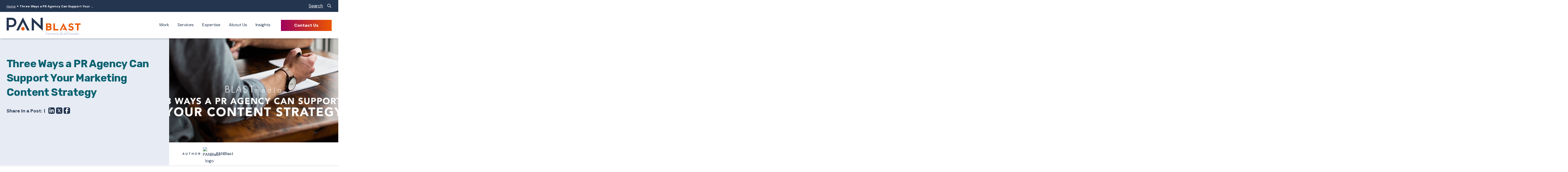

--- FILE ---
content_type: text/html; charset=UTF-8
request_url: https://www.blastmedia.com/resources/pr-agency-support-marketing-content-strategy/
body_size: 17755
content:
<!doctype html>
<html class="no-js" lang="en">

<head>
  <meta charset="utf-8">
  <meta http-equiv="x-ua-compatible" content="ie=edge">
  <meta name="viewport" content="width=device-width, initial-scale=1, shrink-to-fit=no"/>
  
    
  <link rel="preconnect" href="https://fonts.googleapis.com">
<link rel="preconnect" href="https://fonts.gstatic.com" crossorigin>
<link href="https://fonts.googleapis.com/css2?family=DM+Sans:opsz,wght@9..40,400;9..40,600;9..40,700;9..40,900&family=Rubik:wght@400;500;700&display=swap" rel="stylesheet">
    <script data-mp=true data-cfasync=false>window.MOTIONPAGE_FRONT={version:"2.5.3"}</script><style>body{visibility:hidden;}</style>
<script data-mp=true data-cfasync=false>document.addEventListener("DOMContentLoaded",()=>(document.body.style.visibility="inherit"));</script>
<noscript><style>body{visibility:inherit;}</style></noscript><meta name='robots' content='index, follow, max-image-preview:large, max-snippet:-1, max-video-preview:-1' />
	<style>img:is([sizes="auto" i], [sizes^="auto," i]) { contain-intrinsic-size: 3000px 1500px }</style>
	
<!-- Google Tag Manager for WordPress by gtm4wp.com -->
<script data-cfasync="false" data-pagespeed-no-defer>
	var gtm4wp_datalayer_name = "dataLayer";
	var dataLayer = dataLayer || [];
</script>
<!-- End Google Tag Manager for WordPress by gtm4wp.com -->
	<!-- This site is optimized with the Yoast SEO plugin v26.8 - https://yoast.com/product/yoast-seo-wordpress/ -->
	<title>Three Ways a PR Agency Can Support Your Marketing Content Strategy - PANBlast</title>
	<meta name="description" content="As the line between sales and marketing continues to blur, let’s take a look at three ways PR can bolster your existing marketing content strategy." />
	<link rel="canonical" href="https://www.panblastpr.com/resources/pr-agency-support-marketing-content-strategy/" />
	<meta property="og:locale" content="en_US" />
	<meta property="og:type" content="article" />
	<meta property="og:title" content="Three Ways a PR Agency Can Support Your Marketing Content Strategy - PANBlast" />
	<meta property="og:description" content="As the line between sales and marketing continues to blur, let’s take a look at three ways PR can bolster your existing marketing content strategy." />
	<meta property="og:url" content="https://www.panblastpr.com/resources/pr-agency-support-marketing-content-strategy/" />
	<meta property="og:site_name" content="PANBlast" />
	<meta property="article:modified_time" content="2021-12-15T17:54:15+00:00" />
	<meta property="og:image" content="https://www.panblastpr.com/wp-content/uploads/2021/12/Blogheader_ContentStrategy.png" />
	<meta property="og:image:width" content="901" />
	<meta property="og:image:height" content="451" />
	<meta property="og:image:type" content="image/png" />
	<meta name="twitter:card" content="summary_large_image" />
	<meta name="twitter:label1" content="Est. reading time" />
	<meta name="twitter:data1" content="3 minutes" />
	<script type="application/ld+json" class="yoast-schema-graph">{"@context":"https://schema.org","@graph":[{"@type":"WebPage","@id":"https://www.panblastpr.com/resources/pr-agency-support-marketing-content-strategy/","url":"https://www.panblastpr.com/resources/pr-agency-support-marketing-content-strategy/","name":"Three Ways a PR Agency Can Support Your Marketing Content Strategy - PANBlast","isPartOf":{"@id":"https://www.panblastpr.com/#website"},"primaryImageOfPage":{"@id":"https://www.panblastpr.com/resources/pr-agency-support-marketing-content-strategy/#primaryimage"},"image":{"@id":"https://www.panblastpr.com/resources/pr-agency-support-marketing-content-strategy/#primaryimage"},"thumbnailUrl":"https://www.panblastpr.com/wp-content/uploads/2021/12/Blogheader_ContentStrategy.png","datePublished":"2018-08-02T08:00:27+00:00","dateModified":"2021-12-15T17:54:15+00:00","description":"As the line between sales and marketing continues to blur, let’s take a look at three ways PR can bolster your existing marketing content strategy.","breadcrumb":{"@id":"https://www.panblastpr.com/resources/pr-agency-support-marketing-content-strategy/#breadcrumb"},"inLanguage":"en-US","potentialAction":[{"@type":"ReadAction","target":["https://www.panblastpr.com/resources/pr-agency-support-marketing-content-strategy/"]}]},{"@type":"ImageObject","inLanguage":"en-US","@id":"https://www.panblastpr.com/resources/pr-agency-support-marketing-content-strategy/#primaryimage","url":"https://www.panblastpr.com/wp-content/uploads/2021/12/Blogheader_ContentStrategy.png","contentUrl":"https://www.panblastpr.com/wp-content/uploads/2021/12/Blogheader_ContentStrategy.png","width":901,"height":451,"caption":"Three Ways a PR Agency Can Support Your Marketing Content Strategy"},{"@type":"BreadcrumbList","@id":"https://www.panblastpr.com/resources/pr-agency-support-marketing-content-strategy/#breadcrumb","itemListElement":[{"@type":"ListItem","position":1,"name":"Home","item":"https://www.panblastpr.com/"},{"@type":"ListItem","position":2,"name":"Three Ways a PR Agency Can Support Your ..."}]},{"@type":"WebSite","@id":"https://www.panblastpr.com/#website","url":"https://www.panblastpr.com/","name":"PANBlast","description":"","publisher":{"@id":"https://www.panblastpr.com/#organization"},"potentialAction":[{"@type":"SearchAction","target":{"@type":"EntryPoint","urlTemplate":"https://www.panblastpr.com/?s={search_term_string}"},"query-input":{"@type":"PropertyValueSpecification","valueRequired":true,"valueName":"search_term_string"}}],"inLanguage":"en-US"},{"@type":"Organization","@id":"https://www.panblastpr.com/#organization","name":"PANBlast","url":"https://www.panblastpr.com/","logo":{"@type":"ImageObject","inLanguage":"en-US","@id":"https://www.panblastpr.com/#/schema/logo/image/","url":"https://www.panblastpr.com/wp-content/uploads/2022/01/cropped-2016BLASTmedia_logo_Blue.png","contentUrl":"https://www.panblastpr.com/wp-content/uploads/2022/01/cropped-2016BLASTmedia_logo_Blue.png","width":1634,"height":210,"caption":"PANBlast"},"image":{"@id":"https://www.panblastpr.com/#/schema/logo/image/"}}]}</script>
	<!-- / Yoast SEO plugin. -->


<link rel='dns-prefetch' href='//www.panblastpr.com' />
<link rel='dns-prefetch' href='//cdnjs.cloudflare.com' />
<link rel="alternate" type="application/rss+xml" title="PANBlast &raquo; Feed" href="https://www.panblastpr.com/feed/" />
<link rel='stylesheet' id='wp-block-library-css' href='https://www.panblastpr.com/wp-includes/css/dist/block-library/style.min.css?ver=6.8.3' type='text/css' media='all' />
<style id='safe-svg-svg-icon-style-inline-css' type='text/css'>
.safe-svg-cover{text-align:center}.safe-svg-cover .safe-svg-inside{display:inline-block;max-width:100%}.safe-svg-cover svg{fill:currentColor;height:100%;max-height:100%;max-width:100%;width:100%}

</style>
<style id='global-styles-inline-css' type='text/css'>
{--wp--preset--aspect-ratio--square: 1;--wp--preset--aspect-ratio--4-3: 4/3;--wp--preset--aspect-ratio--3-4: 3/4;--wp--preset--aspect-ratio--3-2: 3/2;--wp--preset--aspect-ratio--2-3: 2/3;--wp--preset--aspect-ratio--16-9: 16/9;--wp--preset--aspect-ratio--9-16: 9/16;--wp--preset--color--black: #000000;--wp--preset--color--cyan-bluish-gray: #abb8c3;--wp--preset--color--white: #ffffff;--wp--preset--color--pale-pink: #f78da7;--wp--preset--color--vivid-red: #cf2e2e;--wp--preset--color--luminous-vivid-orange: #ff6900;--wp--preset--color--luminous-vivid-amber: #fcb900;--wp--preset--color--light-green-cyan: #7bdcb5;--wp--preset--color--vivid-green-cyan: #00d084;--wp--preset--color--pale-cyan-blue: #8ed1fc;--wp--preset--color--vivid-cyan-blue: #0693e3;--wp--preset--color--vivid-purple: #9b51e0;--wp--preset--color--maw-black: #000000;--wp--preset--color--maw-white: #FFFFFF;--wp--preset--color--maw-transparent: transparent;--wp--preset--color--color-fuchsia: #B11F6B;--wp--preset--color--color-grey-lightest: #f8f9fc;--wp--preset--color--color-yellow: #FF9F00;--wp--preset--color--orange: #EC5700;--wp--preset--color--teal-light: #4D98A5;--wp--preset--color--teal-dark: #0A6170;--wp--preset--color--navy: #243550;--wp--preset--color--ice-grey: #E6EBF4;--wp--preset--gradient--vivid-cyan-blue-to-vivid-purple: linear-gradient(135deg,rgba(6,147,227,1) 0%,rgb(155,81,224) 100%);--wp--preset--gradient--light-green-cyan-to-vivid-green-cyan: linear-gradient(135deg,rgb(122,220,180) 0%,rgb(0,208,130) 100%);--wp--preset--gradient--luminous-vivid-amber-to-luminous-vivid-orange: linear-gradient(135deg,rgba(252,185,0,1) 0%,rgba(255,105,0,1) 100%);--wp--preset--gradient--luminous-vivid-orange-to-vivid-red: linear-gradient(135deg,rgba(255,105,0,1) 0%,rgb(207,46,46) 100%);--wp--preset--gradient--very-light-gray-to-cyan-bluish-gray: linear-gradient(135deg,rgb(238,238,238) 0%,rgb(169,184,195) 100%);--wp--preset--gradient--cool-to-warm-spectrum: linear-gradient(135deg,rgb(74,234,220) 0%,rgb(151,120,209) 20%,rgb(207,42,186) 40%,rgb(238,44,130) 60%,rgb(251,105,98) 80%,rgb(254,248,76) 100%);--wp--preset--gradient--blush-light-purple: linear-gradient(135deg,rgb(255,206,236) 0%,rgb(152,150,240) 100%);--wp--preset--gradient--blush-bordeaux: linear-gradient(135deg,rgb(254,205,165) 0%,rgb(254,45,45) 50%,rgb(107,0,62) 100%);--wp--preset--gradient--luminous-dusk: linear-gradient(135deg,rgb(255,203,112) 0%,rgb(199,81,192) 50%,rgb(65,88,208) 100%);--wp--preset--gradient--pale-ocean: linear-gradient(135deg,rgb(255,245,203) 0%,rgb(182,227,212) 50%,rgb(51,167,181) 100%);--wp--preset--gradient--electric-grass: linear-gradient(135deg,rgb(202,248,128) 0%,rgb(113,206,126) 100%);--wp--preset--gradient--midnight: linear-gradient(135deg,rgb(2,3,129) 0%,rgb(40,116,252) 100%);--wp--preset--font-size--small: 14px;--wp--preset--font-size--medium: 20px;--wp--preset--font-size--large: 1.25rem;--wp--preset--font-size--x-large: 42px;--wp--preset--font-size--normal: 1rem;--wp--preset--spacing--20: 0.44rem;--wp--preset--spacing--30: 0.67rem;--wp--preset--spacing--40: 1rem;--wp--preset--spacing--50: 1.5rem;--wp--preset--spacing--60: 2.25rem;--wp--preset--spacing--70: 3.38rem;--wp--preset--spacing--80: 5.06rem;--wp--preset--shadow--natural: 6px 6px 9px rgba(0, 0, 0, 0.2);--wp--preset--shadow--deep: 12px 12px 50px rgba(0, 0, 0, 0.4);--wp--preset--shadow--sharp: 6px 6px 0px rgba(0, 0, 0, 0.2);--wp--preset--shadow--outlined: 6px 6px 0px -3px rgba(255, 255, 255, 1), 6px 6px rgba(0, 0, 0, 1);--wp--preset--shadow--crisp: 6px 6px 0px rgba(0, 0, 0, 1);} { --wp--style--global--content-size: 1180px;--wp--style--global--wide-size: 1180px; }(body) { margin: 0; }.wp-site-blocks > .alignleft { float: left; margin-right: 2em; }.wp-site-blocks > .alignright { float: right; margin-left: 2em; }.wp-site-blocks > .aligncenter { justify-content: center; margin-left: auto; margin-right: auto; }(.wp-site-blocks) > * { margin-block-start: 24px; margin-block-end: 0; }(.wp-site-blocks) > :first-child { margin-block-start: 0; }(.wp-site-blocks) > :last-child { margin-block-end: 0; } { --wp--style--block-gap: 24px; }(.is-layout-flow) > :first-child{margin-block-start: 0;}(.is-layout-flow) > :last-child{margin-block-end: 0;}(.is-layout-flow) > *{margin-block-start: 24px;margin-block-end: 0;}(.is-layout-constrained) > :first-child{margin-block-start: 0;}(.is-layout-constrained) > :last-child{margin-block-end: 0;}(.is-layout-constrained) > *{margin-block-start: 24px;margin-block-end: 0;}(.is-layout-flex){gap: 24px;}(.is-layout-grid){gap: 24px;}.is-layout-flow > .alignleft{float: left;margin-inline-start: 0;margin-inline-end: 2em;}.is-layout-flow > .alignright{float: right;margin-inline-start: 2em;margin-inline-end: 0;}.is-layout-flow > .aligncenter{margin-left: auto !important;margin-right: auto !important;}.is-layout-constrained > .alignleft{float: left;margin-inline-start: 0;margin-inline-end: 2em;}.is-layout-constrained > .alignright{float: right;margin-inline-start: 2em;margin-inline-end: 0;}.is-layout-constrained > .aligncenter{margin-left: auto !important;margin-right: auto !important;}.is-layout-constrained > (:not(.alignleft):not(.alignright):not(.alignfull)){max-width: var(--wp--style--global--content-size);margin-left: auto !important;margin-right: auto !important;}.is-layout-constrained > .alignwide{max-width: var(--wp--style--global--wide-size);}body .is-layout-flex{display: flex;}.is-layout-flex{flex-wrap: wrap;align-items: center;}.is-layout-flex > :is(*, div){margin: 0;}body .is-layout-grid{display: grid;}.is-layout-grid > :is(*, div){margin: 0;}body{padding-top: 0px;padding-right: 0px;padding-bottom: 0px;padding-left: 0px;}a(:not(.wp-element-button)){text-decoration: underline;}(.wp-element-button, .wp-block-button__link){background-color: #32373c;border-width: 0;color: #fff;font-family: inherit;font-size: inherit;line-height: inherit;padding: calc(0.667em + 2px) calc(1.333em + 2px);text-decoration: none;}.has-black-color{color: var(--wp--preset--color--black) !important;}.has-cyan-bluish-gray-color{color: var(--wp--preset--color--cyan-bluish-gray) !important;}.has-white-color{color: var(--wp--preset--color--white) !important;}.has-pale-pink-color{color: var(--wp--preset--color--pale-pink) !important;}.has-vivid-red-color{color: var(--wp--preset--color--vivid-red) !important;}.has-luminous-vivid-orange-color{color: var(--wp--preset--color--luminous-vivid-orange) !important;}.has-luminous-vivid-amber-color{color: var(--wp--preset--color--luminous-vivid-amber) !important;}.has-light-green-cyan-color{color: var(--wp--preset--color--light-green-cyan) !important;}.has-vivid-green-cyan-color{color: var(--wp--preset--color--vivid-green-cyan) !important;}.has-pale-cyan-blue-color{color: var(--wp--preset--color--pale-cyan-blue) !important;}.has-vivid-cyan-blue-color{color: var(--wp--preset--color--vivid-cyan-blue) !important;}.has-vivid-purple-color{color: var(--wp--preset--color--vivid-purple) !important;}.has-maw-black-color{color: var(--wp--preset--color--maw-black) !important;}.has-maw-white-color{color: var(--wp--preset--color--maw-white) !important;}.has-maw-transparent-color{color: var(--wp--preset--color--maw-transparent) !important;}.has-color-fuchsia-color{color: var(--wp--preset--color--color-fuchsia) !important;}.has-color-grey-lightest-color{color: var(--wp--preset--color--color-grey-lightest) !important;}.has-color-yellow-color{color: var(--wp--preset--color--color-yellow) !important;}.has-orange-color{color: var(--wp--preset--color--orange) !important;}.has-teal-light-color{color: var(--wp--preset--color--teal-light) !important;}.has-teal-dark-color{color: var(--wp--preset--color--teal-dark) !important;}.has-navy-color{color: var(--wp--preset--color--navy) !important;}.has-ice-grey-color{color: var(--wp--preset--color--ice-grey) !important;}.has-black-background-color{background-color: var(--wp--preset--color--black) !important;}.has-cyan-bluish-gray-background-color{background-color: var(--wp--preset--color--cyan-bluish-gray) !important;}.has-white-background-color{background-color: var(--wp--preset--color--white) !important;}.has-pale-pink-background-color{background-color: var(--wp--preset--color--pale-pink) !important;}.has-vivid-red-background-color{background-color: var(--wp--preset--color--vivid-red) !important;}.has-luminous-vivid-orange-background-color{background-color: var(--wp--preset--color--luminous-vivid-orange) !important;}.has-luminous-vivid-amber-background-color{background-color: var(--wp--preset--color--luminous-vivid-amber) !important;}.has-light-green-cyan-background-color{background-color: var(--wp--preset--color--light-green-cyan) !important;}.has-vivid-green-cyan-background-color{background-color: var(--wp--preset--color--vivid-green-cyan) !important;}.has-pale-cyan-blue-background-color{background-color: var(--wp--preset--color--pale-cyan-blue) !important;}.has-vivid-cyan-blue-background-color{background-color: var(--wp--preset--color--vivid-cyan-blue) !important;}.has-vivid-purple-background-color{background-color: var(--wp--preset--color--vivid-purple) !important;}.has-maw-black-background-color{background-color: var(--wp--preset--color--maw-black) !important;}.has-maw-white-background-color{background-color: var(--wp--preset--color--maw-white) !important;}.has-maw-transparent-background-color{background-color: var(--wp--preset--color--maw-transparent) !important;}.has-color-fuchsia-background-color{background-color: var(--wp--preset--color--color-fuchsia) !important;}.has-color-grey-lightest-background-color{background-color: var(--wp--preset--color--color-grey-lightest) !important;}.has-color-yellow-background-color{background-color: var(--wp--preset--color--color-yellow) !important;}.has-orange-background-color{background-color: var(--wp--preset--color--orange) !important;}.has-teal-light-background-color{background-color: var(--wp--preset--color--teal-light) !important;}.has-teal-dark-background-color{background-color: var(--wp--preset--color--teal-dark) !important;}.has-navy-background-color{background-color: var(--wp--preset--color--navy) !important;}.has-ice-grey-background-color{background-color: var(--wp--preset--color--ice-grey) !important;}.has-black-border-color{border-color: var(--wp--preset--color--black) !important;}.has-cyan-bluish-gray-border-color{border-color: var(--wp--preset--color--cyan-bluish-gray) !important;}.has-white-border-color{border-color: var(--wp--preset--color--white) !important;}.has-pale-pink-border-color{border-color: var(--wp--preset--color--pale-pink) !important;}.has-vivid-red-border-color{border-color: var(--wp--preset--color--vivid-red) !important;}.has-luminous-vivid-orange-border-color{border-color: var(--wp--preset--color--luminous-vivid-orange) !important;}.has-luminous-vivid-amber-border-color{border-color: var(--wp--preset--color--luminous-vivid-amber) !important;}.has-light-green-cyan-border-color{border-color: var(--wp--preset--color--light-green-cyan) !important;}.has-vivid-green-cyan-border-color{border-color: var(--wp--preset--color--vivid-green-cyan) !important;}.has-pale-cyan-blue-border-color{border-color: var(--wp--preset--color--pale-cyan-blue) !important;}.has-vivid-cyan-blue-border-color{border-color: var(--wp--preset--color--vivid-cyan-blue) !important;}.has-vivid-purple-border-color{border-color: var(--wp--preset--color--vivid-purple) !important;}.has-maw-black-border-color{border-color: var(--wp--preset--color--maw-black) !important;}.has-maw-white-border-color{border-color: var(--wp--preset--color--maw-white) !important;}.has-maw-transparent-border-color{border-color: var(--wp--preset--color--maw-transparent) !important;}.has-color-fuchsia-border-color{border-color: var(--wp--preset--color--color-fuchsia) !important;}.has-color-grey-lightest-border-color{border-color: var(--wp--preset--color--color-grey-lightest) !important;}.has-color-yellow-border-color{border-color: var(--wp--preset--color--color-yellow) !important;}.has-orange-border-color{border-color: var(--wp--preset--color--orange) !important;}.has-teal-light-border-color{border-color: var(--wp--preset--color--teal-light) !important;}.has-teal-dark-border-color{border-color: var(--wp--preset--color--teal-dark) !important;}.has-navy-border-color{border-color: var(--wp--preset--color--navy) !important;}.has-ice-grey-border-color{border-color: var(--wp--preset--color--ice-grey) !important;}.has-vivid-cyan-blue-to-vivid-purple-gradient-background{background: var(--wp--preset--gradient--vivid-cyan-blue-to-vivid-purple) !important;}.has-light-green-cyan-to-vivid-green-cyan-gradient-background{background: var(--wp--preset--gradient--light-green-cyan-to-vivid-green-cyan) !important;}.has-luminous-vivid-amber-to-luminous-vivid-orange-gradient-background{background: var(--wp--preset--gradient--luminous-vivid-amber-to-luminous-vivid-orange) !important;}.has-luminous-vivid-orange-to-vivid-red-gradient-background{background: var(--wp--preset--gradient--luminous-vivid-orange-to-vivid-red) !important;}.has-very-light-gray-to-cyan-bluish-gray-gradient-background{background: var(--wp--preset--gradient--very-light-gray-to-cyan-bluish-gray) !important;}.has-cool-to-warm-spectrum-gradient-background{background: var(--wp--preset--gradient--cool-to-warm-spectrum) !important;}.has-blush-light-purple-gradient-background{background: var(--wp--preset--gradient--blush-light-purple) !important;}.has-blush-bordeaux-gradient-background{background: var(--wp--preset--gradient--blush-bordeaux) !important;}.has-luminous-dusk-gradient-background{background: var(--wp--preset--gradient--luminous-dusk) !important;}.has-pale-ocean-gradient-background{background: var(--wp--preset--gradient--pale-ocean) !important;}.has-electric-grass-gradient-background{background: var(--wp--preset--gradient--electric-grass) !important;}.has-midnight-gradient-background{background: var(--wp--preset--gradient--midnight) !important;}.has-small-font-size{font-size: var(--wp--preset--font-size--small) !important;}.has-medium-font-size{font-size: var(--wp--preset--font-size--medium) !important;}.has-large-font-size{font-size: var(--wp--preset--font-size--large) !important;}.has-x-large-font-size{font-size: var(--wp--preset--font-size--x-large) !important;}.has-normal-font-size{font-size: var(--wp--preset--font-size--normal) !important;}
:root :where(.wp-block-pullquote){font-size: 1.5em;line-height: 1.6;}
</style>
<link rel='stylesheet' id='ctf_styles-css' href='https://www.panblastpr.com/wp-content/plugins/custom-twitter-feeds-pro/css/ctf-styles.min.css?ver=2.4.1' type='text/css' media='all' />
<link rel='stylesheet' id='generateblocks-global-css' href='https://www.panblastpr.com/wp-content/uploads/generateblocks/style-global.css?ver=1748981823' type='text/css' media='all' />
<style id='generateblocks-inline-css' type='text/css'>
:root{--gb-container-width:1280px;}.gb-container .wp-block-image img{vertical-align:middle;}.gb-grid-wrapper .wp-block-image{margin-bottom:0;}.gb-highlight{background:none;}.gb-shape{line-height:0;}.gb-container-link{position:absolute;top:0;right:0;bottom:0;left:0;z-index:99;}
</style>
<link rel='stylesheet' id='gutendev-styles-css' href='https://www.panblastpr.com/wp-content/themes/panblast/dist/main.bundle.css?ver=1748980548' type='text/css' media='all' />
<link rel='stylesheet' id='gutendev-print-css' href='https://www.panblastpr.com/wp-content/themes/panblast/dist/print.css?ver=1748980548' type='text/css' media='print' />
<script type="text/javascript" src="https://www.panblastpr.com/wp-content/themes/panblast/dist/swiper-bundle.min.js?ver=1748980549" id="swiper-js"></script>
<script type="text/javascript" src="https://www.panblastpr.com/wp-content/themes/panblast/template-part/block/slider/effects.min.js?ver=1748980582" id="effects-js"></script>
<script type="text/javascript" src="https://www.panblastpr.com/wp-includes/js/jquery/jquery.min.js?ver=3.7.1" id="jquery-core-js"></script>
<script type="text/javascript" src="https://www.panblastpr.com/wp-includes/js/jquery/jquery-migrate.min.js?ver=3.4.1" id="jquery-migrate-js"></script>
<script type="text/javascript" src="https://www.panblastpr.com/wp-content/plugins/advanced-custom-fields-pro/assets/build/js/acf.min.js?ver=6.7.0.2" id="acf-js"></script>
<script type="text/javascript" src="https://www.panblastpr.com/wp-content/themes/panblast/template-part/block/slider/slider.js?ver=1748980583" id="slider-js"></script>
<script type="text/javascript" src="https://www.panblastpr.com/wp-content/themes/panblast/template-part/block/carousel/car.js?ver=1748980583" id="car-js"></script>
<script type="text/javascript" src="https://www.panblastpr.com/wp-content/themes/panblast/template-part/block/postcard-slider/postcard-slider.js?ver=1748980579" id="postcard-slider-js"></script>
<script type="text/javascript" src="https://www.panblastpr.com/wp-content/themes/panblast/template-part/block/homehero/gl.min.js?ver=1748980575" id="gl-js"></script>
<script type="text/javascript" src="https://www.panblastpr.com/wp-content/themes/panblast/template-part/block/quiz/quiz.js?ver=1748980580" id="quiz-js"></script>
<script type="text/javascript" src="https://www.panblastpr.com/wp-content/themes/panblast/dist/site_header.bundle.js?ver=1748980548" id="gutendev-header-bundle-js"></script>
<script type="text/javascript" src="https://cdnjs.cloudflare.com/ajax/libs/gsap/3.8.0/gsap.min.js?ver=6.8.3" id="gsap-js"></script>
<script type="text/javascript" src="https://cdnjs.cloudflare.com/ajax/libs/gsap/3.8.0/ScrollToPlugin.min.js?ver=6.8.3" id="gsap-scrollto-js"></script>
<script type="text/javascript" src="https://cdnjs.cloudflare.com/ajax/libs/gsap/3.8.0/ScrollTrigger.min.js?ver=6.8.3" id="gsap-scrolltrigger-js"></script>
<link rel="https://api.w.org/" href="https://www.panblastpr.com/wp-json/" /><link rel="alternate" title="JSON" type="application/json" href="https://www.panblastpr.com/wp-json/wp/v2/resources/6991" /><link rel='shortlink' href='https://www.panblastpr.com/?p=6991' />
<link rel="alternate" title="oEmbed (JSON)" type="application/json+oembed" href="https://www.panblastpr.com/wp-json/oembed/1.0/embed?url=https%3A%2F%2Fwww.panblastpr.com%2Fresources%2Fpr-agency-support-marketing-content-strategy%2F" />
<link rel="alternate" title="oEmbed (XML)" type="text/xml+oembed" href="https://www.panblastpr.com/wp-json/oembed/1.0/embed?url=https%3A%2F%2Fwww.panblastpr.com%2Fresources%2Fpr-agency-support-marketing-content-strategy%2F&#038;format=xml" />
<!-- Custom Twitter Feeds CSS -->
<style type='text/css'>
.ctf-out-of-tweets { display:none !important; }
#ctf .ctf-item:first-child { border-top: none !important; }
</style>

<!-- Google Tag Manager for WordPress by gtm4wp.com -->
<!-- GTM Container placement set to automatic -->
<script data-cfasync="false" data-pagespeed-no-defer>
	var dataLayer_content = {"pagePostType":"resources","pagePostType2":"single-resources","pagePostAuthor":"BLASTmedia"};
	dataLayer.push( dataLayer_content );
</script>
<script data-cfasync="false" data-pagespeed-no-defer>
(function(w,d,s,l,i){w[l]=w[l]||[];w[l].push({'gtm.start':
new Date().getTime(),event:'gtm.js'});var f=d.getElementsByTagName(s)[0],
j=d.createElement(s),dl=l!='dataLayer'?'&l='+l:'';j.async=true;j.src=
'//www.googletagmanager.com/gtm.js?id='+i+dl;f.parentNode.insertBefore(j,f);
})(window,document,'script','dataLayer','GTM-58L598P');
</script>
<!-- End Google Tag Manager for WordPress by gtm4wp.com --><script type="text/javascript">var ajaxurl = "https://www.panblastpr.com/wp-admin/admin-ajax.php";var piotnetgridRestURL = "https://www.panblastpr.com/wp-json/piotnetgrid/v1/refresh";var piotnetgridWpcontentURL = "https://www.panblastpr.com/wp-content";window["cache_files"] = [];</script><style>@keyframes piotnetfadein {0% { opacity: 0} 90% { opacity: 0} 100% { opacity: 1}} .piotnetgrid-fadein {animation: piotnetfadein 0.6s;}</style><link rel="icon" href="https://www.panblastpr.com/wp-content/uploads/2024/06/cropped-favicon-32x32.png" sizes="32x32" />
<link rel="icon" href="https://www.panblastpr.com/wp-content/uploads/2024/06/cropped-favicon-192x192.png" sizes="192x192" />
<link rel="apple-touch-icon" href="https://www.panblastpr.com/wp-content/uploads/2024/06/cropped-favicon-180x180.png" />
<meta name="msapplication-TileImage" content="https://www.panblastpr.com/wp-content/uploads/2024/06/cropped-favicon-270x270.png" />
		<style type="text/css" id="wp-custom-css">
			.has-maw-white-color {--wp--preset--color--maw-white:#fff !important;
}

.c-post-share a:before, .c-footer-contact-block a:before, .address a:before, .u-no-arrow a:before {
	display: none !important;
}

.c-footer-menus a {
	text-decoration: none !important;
}
.c-home-hero 	h1 span:not(.home-hero-dot) {
 color: #fff !important;
}

.c-cpage-link a {
	width: 100%;
	height: 100%;
}

.c-cpage-link a:active, .u-absolute-link:active {
	position: absolute !important;
}

.gb-container-link {
	height: 100% !important;
	width: 100% !important;
	position: absolute;
	top: 0;
	bottom: unset !important;
	left: 0;
	right: unset !important;
}

a.gb-container-link:active, .u-absolute-link:active {
	position: absolute !important;
	top: 0 !important;
}

.resources-banner.c-bannertwo--services .c-bannertwo__img {
	width: 343px;
}

.resources-banner:before {
	display: none;
}

.c-banner-two-bg {
	position: absolute;
	left: 0;
	object-fit: cover;
	height: 100%;
	width: 100%;
}

.resources-banner.c-bannertwo--services .c-bannertwo__img_inner {
	width: 270px;
    top: 156px;
}

.resources-banner.c-bannertwo.c-bannertwo--services .c-bannertwo__img_inner > img {
	border-radius: 50% !important;
	width: 240px;
}

.resources-banner .c-bannertwo__img svg {
	width: 295px;
    height: 295px;
	top: unset !important;
	left: unset !important;
}

.resources-banner.c-bannertwo.c-bannertwo--services .c-bannertwo__icon {
	width: 118px;
    left: -40px;
    height: 118px;
}

.c-blast-tabs a {
	color: #ff9f00;
}		</style>
		
    </head>

<body class="wp-singular resources-template-default single single-resources postid-6991 wp-custom-logo wp-embed-responsive wp-theme-panblast pr-agency-support-marketing-content-strategy piotnetgrid-edit" itemscope itemtype="https://schema.org/WebPage">
<!-- Skip links should be the first focusable elements -->
<div class="skip-links" role="navigation" aria-label="Skip links navigation">
    <a href="#main-content" class="skip-link" role="link" aria-label="Skip to main content">Skip to main content</a>
    <a href="#site-navigation" class="skip-link" role="link" aria-label="Skip to main navigation">Skip to main navigation</a>
    <a href="#c-page-footer" class="skip-link" role="link" aria-label="Skip to page footer">Skip to page footer</a>
</div>

<!-- END Skip links should be the first focusable elements -->


<div class="c-cl-mobile-nav">
  <div class="x-body-wrapper"></div>
            <div id="modal-nav-wrap" class="c-modal-nav-wrap" tabindex="-1">
              <button id="close-modal-nav" class="c-close-modal-nav" aria-label="Close menu">
                <svg width="100%" height="100%" viewBox="0 0 13 13" version="1.1" xmlns="http://www.w3.org/2000/svg" xmlns:xlink="http://www.w3.org/1999/xlink" xml:space="preserve" xmlns:serif="http://www.serif.com/" style="fill-rule:evenodd;clip-rule:evenodd;stroke-linejoin:round;stroke-miterlimit:2;">
                  <path d="M6.363,4.95L11.313,0L12.728,1.415L7.778,6.365L12.728,11.315L11.313,12.729L6.363,7.779L1.413,12.729L0,11.314L4.95,6.364L0,1.414L1.413,0.002L6.363,4.952L6.363,4.95Z" style="fill-rule:nonzero;"/>
                </svg>
              </button>
              <nav class="c-modal-nav" role="navigation" itemscope itemtype="https://schema.org/SiteNavigationElement">
              <div class="c-modal-nav-header">
                <div class="c-modal-nav-logo">
                  <a href="/" rel="nofollow">
                    <img src="https://www.panblastpr.com/wp-content/themes/panblast/img/logo_color.svg" alt="PANBlast" />
                  </a>
                </div> <!-- /c-main-logo -->
              </div>
  
                <ul id="menu-main-menu" class="c-mobile-menu"><li id="menu-item-9081" class="menu-item menu-item-type-post_type menu-item-object-page menu-item-9081"><a href="https://www.panblastpr.com/work/">Work</a></li>
<li id="menu-item-9068" class="menu-item menu-item-type-post_type menu-item-object-page menu-item-9068"><a href="https://www.panblastpr.com/our-services/">Services</a></li>
<li id="menu-item-9067" class="menu-item menu-item-type-post_type menu-item-object-page menu-item-has-children menu-item-9067"><a href="https://www.panblastpr.com/expertise/">Expertise</a>
<ul class="sub-menu">
	<li id="menu-item-9213" class="menu-item menu-item-type-post_type menu-item-object-page menu-item-9213"><a href="https://www.panblastpr.com/expertise/artificial-intelligence/">Artificial Intelligence</a></li>
	<li id="menu-item-9210" class="menu-item menu-item-type-post_type menu-item-object-page menu-item-9210"><a href="https://www.panblastpr.com/expertise/climate-tech/">Climate Tech</a></li>
	<li id="menu-item-9212" class="menu-item menu-item-type-post_type menu-item-object-page menu-item-9212"><a href="https://www.panblastpr.com/expertise/devops/">DevOps</a></li>
	<li id="menu-item-9211" class="menu-item menu-item-type-post_type menu-item-object-page menu-item-9211"><a href="https://www.panblastpr.com/expertise/hr-tech/">HR Tech</a></li>
	<li id="menu-item-9209" class="menu-item menu-item-type-post_type menu-item-object-page menu-item-9209"><a href="https://www.panblastpr.com/expertise/martech/">MarTech</a></li>
	<li id="menu-item-9208" class="menu-item menu-item-type-post_type menu-item-object-page menu-item-9208"><a href="https://www.panblastpr.com/expertise/retail-e-commerce/">Retail &#038; E-Commerce</a></li>
</ul>
</li>
<li id="menu-item-9065" class="menu-item menu-item-type-post_type menu-item-object-page menu-item-9065"><a href="https://www.panblastpr.com/about-us/">About Us</a></li>
<li id="menu-item-9101" class="menu-item menu-item-type-post_type menu-item-object-page menu-item-has-children menu-item-9101"><a href="https://www.panblastpr.com/resource-center/">Insights</a>
<ul class="sub-menu">
	<li id="menu-item-9362" class="menu-item menu-item-type-custom menu-item-object-custom menu-item-9362"><a href="https://www.panblastpr.com/resource-center/?_p46203840=agency-news">Agency News</a></li>
	<li id="menu-item-9363" class="menu-item menu-item-type-custom menu-item-object-custom menu-item-9363"><a href="https://www.panblastpr.com/resource-center/?_p46203840=blog">Blog</a></li>
	<li id="menu-item-9364" class="menu-item menu-item-type-custom menu-item-object-custom menu-item-9364"><a href="https://www.panblastpr.com/resource-center/?_p46203840=ebooks">eBooks</a></li>
	<li id="menu-item-9365" class="menu-item menu-item-type-custom menu-item-object-custom menu-item-9365"><a href="https://www.panblastpr.com/resource-center/?_p46203840=podcast">Podcast</a></li>
</ul>
</li>
<li id="menu-item-9066" class="c-menu-btn menu-item menu-item-type-post_type menu-item-object-page menu-item-9066"><a href="https://www.panblastpr.com/contact-us/">Contact Us</a></li>
</ul>              </nav>
            </div> <!-- /modal-nav-wrap -->
</div>


  <header id="c-page-header" class="o-section c-page-header" role="banner" itemscope itemtype="https://schema.org/WPHeader">
     
    <div class="c-page-header-upper " id="c-page-header-upper">
      <div class="o-wrapper-wide">
        <div class="c-page-header-upper-inner">
        <div class="c-page-header-upper-inner-left">
          <!-- //yoast breadcrumb -->
          <p id="breadcrumbs" class="c-breadcrumbs"><span><span><a href="https://www.panblastpr.com/">Home</a></span> » <span class="breadcrumb_last" aria-current="page">Three Ways a PR Agency Can Support Your ...</span></span></p>          </div>
        <div class="c-page-header-upper-inner-right">
          <div class="c-search-trigger">
            <a href="#" class="c-search-trigger-button" aria-label="Open Search" aria-controls="c-search-form" aria-expanded="false">
            <span>Search</span><svg xmlns="http://www.w3.org/2000/svg" width="1em" height="1em" viewBox="0 0 24 24"><path fill="none" stroke="currentColor" stroke-linecap="round" stroke-linejoin="round" stroke-width="2" d="M3 10a7 7 0 1 0 14 0a7 7 0 1 0-14 0m18 11l-6-6"/></svg>
            </a>
          </div>
          <!-- <span>International</span>
            <div class="c-tgl-swtich">
              <input type="checkbox" id="int-toggle-btn">
              <label for="int-toggle-btn"></label>
            </div> -->
        </div>
        </div>
      </div>
    </div>
    <div class="c-page-header-lower">
      <div class="o-wrapper-wide  u-relative">
        <div class="c-logo-main">
  <a href="/" rel="nofollow">
    <img src="https://www.panblastpr.com/wp-content/themes/panblast/img/logo_color.svg" alt="PANBlast" />
  </a>
  
</div> <!-- /c-main-logo -->        <nav id="site-navigation" class="no-barba c-main-navigation" role="navigation" itemscope itemtype="https://schema.org/SiteNavigationElement">
  <ul id="menu-main-menu-1" class="c-main-menu"><li class="menu-item menu-item-type-post_type menu-item-object-page menu-item-9081"><a href="https://www.panblastpr.com/work/">Work</a></li>
<li class="menu-item menu-item-type-post_type menu-item-object-page menu-item-9068"><a href="https://www.panblastpr.com/our-services/">Services</a></li>
<li class="menu-item menu-item-type-post_type menu-item-object-page menu-item-has-children menu-item-9067"><a href="https://www.panblastpr.com/expertise/">Expertise</a>
<ul class="sub-menu">
	<li class="menu-item menu-item-type-post_type menu-item-object-page menu-item-9213"><a href="https://www.panblastpr.com/expertise/artificial-intelligence/">Artificial Intelligence</a></li>
	<li class="menu-item menu-item-type-post_type menu-item-object-page menu-item-9210"><a href="https://www.panblastpr.com/expertise/climate-tech/">Climate Tech</a></li>
	<li class="menu-item menu-item-type-post_type menu-item-object-page menu-item-9212"><a href="https://www.panblastpr.com/expertise/devops/">DevOps</a></li>
	<li class="menu-item menu-item-type-post_type menu-item-object-page menu-item-9211"><a href="https://www.panblastpr.com/expertise/hr-tech/">HR Tech</a></li>
	<li class="menu-item menu-item-type-post_type menu-item-object-page menu-item-9209"><a href="https://www.panblastpr.com/expertise/martech/">MarTech</a></li>
	<li class="menu-item menu-item-type-post_type menu-item-object-page menu-item-9208"><a href="https://www.panblastpr.com/expertise/retail-e-commerce/">Retail &#038; E-Commerce</a></li>
</ul>
</li>
<li class="menu-item menu-item-type-post_type menu-item-object-page menu-item-9065"><a href="https://www.panblastpr.com/about-us/">About Us</a></li>
<li class="menu-item menu-item-type-post_type menu-item-object-page menu-item-has-children menu-item-9101"><a href="https://www.panblastpr.com/resource-center/">Insights</a>
<ul class="sub-menu">
	<li class="menu-item menu-item-type-custom menu-item-object-custom menu-item-9362"><a href="https://www.panblastpr.com/resource-center/?_p46203840=agency-news">Agency News</a></li>
	<li class="menu-item menu-item-type-custom menu-item-object-custom menu-item-9363"><a href="https://www.panblastpr.com/resource-center/?_p46203840=blog">Blog</a></li>
	<li class="menu-item menu-item-type-custom menu-item-object-custom menu-item-9364"><a href="https://www.panblastpr.com/resource-center/?_p46203840=ebooks">eBooks</a></li>
	<li class="menu-item menu-item-type-custom menu-item-object-custom menu-item-9365"><a href="https://www.panblastpr.com/resource-center/?_p46203840=podcast">Podcast</a></li>
</ul>
</li>
<li class="c-menu-btn menu-item menu-item-type-post_type menu-item-object-page menu-item-9066"><a href="https://www.panblastpr.com/contact-us/">Contact Us</a></li>
</ul></nav>
        <div class="c-cl-mobile-nav">
        <button href="#" id="open-modal-nav" class="c-modal-nav-button" aria-haspopup="dialog" aria-label="Open menu">
        <svg xmlns="http://www.w3.org/2000/svg" width="37" height="34" viewBox="0 0 37 34" fill="none">
<rect x="0.666504" y="0.8125" width="36" height="8" rx="4" fill="#EC5700"/>
<rect x="0.666504" y="13.1875" width="36" height="8" rx="4" fill="#EC5700"/>
<rect x="0.666504" y="25.5625" width="36" height="8" rx="4" fill="#EC5700"/>
</svg>
          </button>
        
        
      </div>

       


      
      </div>
      <!-- /o-wrapper-wide-->
    </div>

    

  </header> 
  <div id="search-panel" 
     class="search-panel" 
     role="dialog" 
     aria-labelledby="search-title"
     aria-hidden="true">
  <button class="close-button" 
          aria-label="Close search panel">
    <svg xmlns="http://www.w3.org/2000/svg" width="1em" height="1em" viewBox="0 0 24 24" aria-hidden="true">
      <path fill="currentColor" d="M19 6.41L17.59 5L12 10.59L6.41 5L5 6.41L10.59 12L5 17.59L6.41 19L12 13.41L17.59 19L19 17.59L13.41 12z"/>
    </svg>
  </button>
  <div class="o-wrapper-wide">
    <h2 id="search-title">What are you looking for?</h2>
    <p class="u-large-text" id="popular-searches-label">Popular Searches</p>
    <div class="c-search-button-group" 
         role="group" 
         aria-labelledby="popular-searches-label">
                
        </div>
        <form role="search" 
          method="get" 
          id="search-form" 
          class="c-search-form" 
          action="https://www.panblastpr.com/"
          aria-label="Site search">
      <div>
        <label for="s" class="u-visually-hidden">Search for:</label>
        <input type="search" 
               id="s" 
               name="s" 
               value="" 
               class="search-input" 
               placeholder="Search..."
               aria-label="Search input" />
        <button type="submit" 
                id="search-submit" 
                class="search-submit c-btn-grad">Search</button>
      </div>
    </form>
  </div>
</div>
  <!-- /c-page-header -->

<div class="o-layout-row">
  <main id="main-content" class="" role="main" itemscope itemprop="mainContentOfPage" itemtype="https://schema.org/WebPageElement">
          <header class="c-article-header c-bicolor-header"> 
      
      
     <div class="o-wrapper-wide">
          
             
               <div class="c-bicolor-header-content">
                      <!-- get the Insight Type -->
                          <div class="c-cat-pills">
                                                                                  </div>
                          <h1 class="h2-style">
                            Three Ways a PR Agency Can Support Your Marketing Content Strategy                          </h1>
                          <div class="c-post-share">
                                                    <div>Share In a Post:</div> 
                            <!-- AddToAny BEGIN -->
                              <div class="a2a_kit a2a_kit_size_32 a2a_default_style">
                              <a class="a2a_button_linkedin"><svg xmlns="http://www.w3.org/2000/svg" viewBox="0 0 448 512"><!--!Font Awesome Free 6.5.1 by @fontawesome - https://fontawesome.com License - https://fontawesome.com/license/free Copyright 2024 Fonticons, Inc.--><path d="M100.3 448H7.4V148.9h92.9zM53.8 108.1C24.1 108.1 0 83.5 0 53.8a53.8 53.8 0 0 1 107.6 0c0 29.7-24.1 54.3-53.8 54.3zM447.9 448h-92.7V302.4c0-34.7-.7-79.2-48.3-79.2-48.3 0-55.7 37.7-55.7 76.7V448h-92.8V148.9h89.1v40.8h1.3c12.4-23.5 42.7-48.3 87.9-48.3 94 0 111.3 61.9 111.3 142.3V448z"/></svg></a>
                              <a class="a2a_button_x"><svg xmlns="http://www.w3.org/2000/svg" viewBox="0 0 512 512"><!--!Font Awesome Free 6.5.1 by @fontawesome - https://fontawesome.com License - https://fontawesome.com/license/free Copyright 2024 Fonticons, Inc.--><path d="M389.2 48h70.6L305.6 224.2 487 464H345L233.7 318.6 106.5 464H35.8L200.7 275.5 26.8 48H172.4L272.9 180.9 389.2 48zM364.4 421.8h39.1L151.1 88h-42L364.4 421.8z"/></svg></a>
                              <a class="a2a_button_facebook"><svg xmlns="http://www.w3.org/2000/svg" viewBox="0 0 320 512"><!--!Font Awesome Free 6.5.1 by @fontawesome - https://fontawesome.com License - https://fontawesome.com/license/free Copyright 2024 Fonticons, Inc.--><path d="M80 299.3V512H196V299.3h86.5l18-97.8H196V166.9c0-51.7 20.3-71.5 72.7-71.5c16.3 0 29.4 .4 37 1.2V7.9C291.4 4 256.4 0 236.2 0C129.3 0 80 50.5 80 159.4v42.1H14v97.8H80z"/></svg></a>
                              </div>
                              <script async src="https://static.addtoany.com/menu/page.js"></script>
                              <!-- AddToAny END -->
                          </div>
               </div>
               <div class="c-bicolor-header-meta">
     
               <span class="u-small-uppercase">Author: </span>

              <img src="https://www.panblastpr.com/wp-content/themes/panblast/img/favicon.png" alt="PANBlast logo" /><div><span>PANBlast</span></div> 



               </div>
     
     </div>

     <div class="c-bicolor-header-img">
                               <img width="901" height="451" src="https://www.panblastpr.com/wp-content/uploads/2021/12/Blogheader_ContentStrategy.png" class="attachment-large size-large wp-post-image" alt="Three Ways a PR Agency Can Support Your Marketing Content Strategy" decoding="async" fetchpriority="high" srcset="https://www.panblastpr.com/wp-content/uploads/2021/12/Blogheader_ContentStrategy.png 901w, https://www.panblastpr.com/wp-content/uploads/2021/12/Blogheader_ContentStrategy-300x150.png 300w, https://www.panblastpr.com/wp-content/uploads/2021/12/Blogheader_ContentStrategy-768x384.png 768w" sizes="(max-width: 901px) 100vw, 901px" />                            </div>

        
        
      </header>
      <!-- /article-header -->
      <div class="editor-content">
        <div class="alignwide">
        
          <div class="c-insights-inner ">
            <article class="post-6991 resources type-resources status-publish has-post-thumbnail hentry" role="article">
                <div class="alignwide">
                                                                         <p><span style="font-weight: 400;">One of the two most common misconceptions I hear on a regular basis about public relations is that its purely an exercise in vanity (the other being that we “spin,” but don’t get me started on that). I hear that PR exists to make CEO look good to shareholders or attract employee candidates and that it doesn’t show a strong return on investment.</span></p>
<p><span style="font-weight: 400;">While elevating a CEO as an industry thought leader or before seeking venture capital certainly has its place, a tech-specific PR agency can also drive leads, clicks and traffic, acting as an extension of the marketing department. </span><span style="font-weight: 400;">As the line between sales and marketing continues to blur, let’s take a look at three ways PR can bolster your existing </span><a href="https://www.panblastpr.com/pr-services/content-creation/"><span style="font-weight: 400;">marketing content strategy</span></a><span style="font-weight: 400;">:</span><span id="more-6991"></span></p>
<h2><b>You have a highly technical product</b></h2>
<p><span style="font-weight: 400;">SaaS can get very technical, very quickly. For some, reading product specs and highly technical use cases can be like reading the ingredients list on a bag of chips. Sure, sodium diacetate and tricalcium phosphate make sense to a food scientist, but not so much for the person eating the chips.</span></p>
<p><span style="font-weight: 400;">In the same vein, decision makers at end-user businesses aren’t always going to understand, or care about, the latest runtimes and registries. They want to know that your product solves their problem.</span></p>
<p><span style="font-weight: 400;">A PR agency with a dedicated tech focus can translate highly technical products into problem and solution focused case studies and thought leadership pieces, cutting through the industry jargon and answering the question that is foremost in their mind, “is this product worth the money I’m paying for it?”</span></p>
<h2><b>Your sales team is constantly looking for more touchpoints</b></h2>
<p><span style="font-weight: 400;">Compelling touchpoints are vital to helping your SDRs and account reps qualify leads and keep </span><a href="https://www.panblastpr.com/2017/01/31/sales-funnel-pr-matter-business/"><span style="font-weight: 400;">prospects moving through the sales funnel</span></a><span style="font-weight: 400;">. As a result, your sales team can devour content quickly, especially if yours is a sales process that requires many unique touch points.</span></p>
<p><span style="font-weight: 400;">Unfortunately, new marketing content takes time to research, draft, design and publish. This can push an already stressed marketing department to their maximum bandwidth.</span></p>
<p><span style="font-weight: 400;">PR agencies employ experienced writers that can complement your current </span><a href="https://www.panblastpr.com/pr-services/content-creation/"><span style="font-weight: 400;">marketing content strategy</span></a><span style="font-weight: 400;"> by cutting and splicing existing ebooks, case studies and blog posts into entirely new pieces, allowing your marketing team to put more miles on the content it has already developed.</span></p>
<p><span style="font-weight: 400;">Furthermore, agencies will work to place this new content with trade media, lending third-party validation and increasing its trustworthiness.</span><b></b></p>
<h2><b>PR is a scout party</b></h2>
<p><span style="font-weight: 400;">Remember those old spaghetti western films where just before a big battle, the hero of the movie would send a scout party to get a set of eyes on the enemy before the shooting started? PR is – minus the tall hats and revolvers – very much like a scout party.</span></p>
<p><span style="font-weight: 400;">Whether it is sponsored social media posts, PPC ads or search engine marketing, new messaging costs money. On the flip side, PR only costs time.</span></p>
<p><span style="font-weight: 400;">Feedback from trade publication editors and careful observation of the comment section on a piece of contributed content can tell you whether or not your new messaging is hitting the mark. Combine these efforts with meticulous tracking of keywords in Google Analytics search console and your business can track new message efficacy with only a few hours time cost every week.</span><span style="font-weight: 400;"><br />
</span></p>
<p><span style="font-weight: 400;">Content-based marketing is popular for a reason, it works. However, content without strategy is just adding to the noise. An experienced tech PR agency can help create compelling content by cutting through the noise and jargon to get to the heart of what end users want, a problem solved.</span></p>
<p><em><span style="font-weight: 400;">Looking to extend the life of your marketing content strategy? Check out how PANBlast </span><a href="https://www.panblastpr.com/portfolio/bluelock/"><span style="font-weight: 400;">secured key marketing messages</span></a><span style="font-weight: 400;"> for a client in top-tier technology publications.</span></em></p>
                                  </div>
            </article>
       
          </div>
        </div>
      </div>

          <nav class="c-post-nav">
  <div class="">
      </div>
</nav> <!-- /post-nav -->    

    
  </main>
</div>
<!-- /layout-row-->

<footer class="o-section c-page-footer"  id="c-page-footer" role="contentinfo" itemscope itemtype="https://schema.org/WPFooter">
    
    <div class="c-page-footer-upper">
  
  
  
        <div class="o-wrapper-wide">
          <div class="c-footer-contact-block">
          <a href="/" rel="nofollow"><img src="https://www.panblastpr.com/wp-content/themes/panblast/img/logo_white.svg" alt="" /></a>
            <hr />
            <p>PANBlast is a wholly owned division of <a href="https://www.pancommunications.com/" target="_blank">PAN</a></p>
  
            
          </div>
        <div class="c-footer-menus">
  
          <div><div class="menu-work-container"><ul id="menu-work" class="menu"><li id="menu-item-9131" class="menu-item menu-item-type-post_type menu-item-object-page menu-item-9131"><a href="https://www.panblastpr.com/work/">Work</a></li>
<li id="menu-item-9132" class="menu-item menu-item-type-post_type menu-item-object-page menu-item-9132"><a href="https://www.panblastpr.com/our-services/">Services</a></li>
</ul></div><div class="menu-about-footer-container"><ul id="menu-about-footer" class="menu"><li id="menu-item-9631" class="menu-item menu-item-type-post_type menu-item-object-page menu-item-9631"><a href="https://www.panblastpr.com/about-us/">About Us</a></li>
<li id="menu-item-9632" class="menu-item menu-item-type-post_type menu-item-object-page menu-item-9632"><a href="https://www.panblastpr.com/contact-us/">Contact Us</a></li>
</ul></div></div>
          <div> <div class="menu-expertise-container"><ul id="menu-expertise" class="menu"><li id="menu-item-9140" class="menu-item menu-item-type-post_type menu-item-object-page menu-item-has-children menu-item-9140"><a href="https://www.panblastpr.com/expertise/">Expertise</a>
<ul class="sub-menu">
	<li id="menu-item-9147" class="menu-item menu-item-type-post_type menu-item-object-page menu-item-9147"><a href="https://www.panblastpr.com/expertise/artificial-intelligence/">Artificial Intelligence</a></li>
	<li id="menu-item-9144" class="menu-item menu-item-type-post_type menu-item-object-page menu-item-9144"><a href="https://www.panblastpr.com/expertise/climate-tech/">Climate Tech</a></li>
	<li id="menu-item-9146" class="menu-item menu-item-type-post_type menu-item-object-page menu-item-9146"><a href="https://www.panblastpr.com/expertise/devops/">DevOps</a></li>
	<li id="menu-item-9145" class="menu-item menu-item-type-post_type menu-item-object-page menu-item-9145"><a href="https://www.panblastpr.com/expertise/hr-tech/">HR Tech</a></li>
	<li id="menu-item-9295" class="menu-item menu-item-type-post_type menu-item-object-page menu-item-9295"><a href="https://www.panblastpr.com/expertise/martech/">MarTech</a></li>
	<li id="menu-item-9296" class="menu-item menu-item-type-post_type menu-item-object-page menu-item-9296"><a href="https://www.panblastpr.com/expertise/retail-e-commerce/">Retail &#038; E-Commerce</a></li>
</ul>
</li>
</ul></div></div>
          <div> <div class="menu-insights-container"><ul id="menu-insights" class="menu"><li id="menu-item-9525" class="menu-item menu-item-type-post_type menu-item-object-page menu-item-has-children menu-item-9525"><a href="https://www.panblastpr.com/resource-center/">Insights</a>
<ul class="sub-menu">
	<li id="menu-item-9521" class="menu-item menu-item-type-custom menu-item-object-custom menu-item-9521"><a href="/resource-center/?_p46203840=agency-news">Agency News</a></li>
	<li id="menu-item-9522" class="menu-item menu-item-type-custom menu-item-object-custom menu-item-9522"><a href="/resource-center/?_p46203840=blog">Blog</a></li>
	<li id="menu-item-9524" class="menu-item menu-item-type-custom menu-item-object-custom menu-item-9524"><a href="/resource-center/?_p46203840=ebooks">eBooks</a></li>
	<li id="menu-item-9523" class="menu-item menu-item-type-custom menu-item-object-custom menu-item-9523"><a href="/resource-center/?_p46203840=podcast">Podcast</a></li>
	<li id="menu-item-9551" class="menu-item menu-item-type-post_type menu-item-object-page menu-item-9551"><a href="https://www.panblastpr.com/saas-pr-guide/">SaaS PR Guide</a></li>
</ul>
</li>
</ul></div></div>
  
          <div class="c-footer-menus-last">
            <div>
                  
            </div>
            <div class="c-footer-newsletter ">
              
              <h5 class="">Newsletter</h5>
         <div class="c-newsletter-signup-box" style="background:rgba(0,0,0,0.1);">
            <iframe src="https://sites.panblastpr.com/l/1078182/2024-08-19/4j2k7z" width="100%" height="150px" type="text/html" frameborder="0" allowTransparency="true" style="border: 0"></iframe>
          </div>
  
            </div>
        </div>
  
          </div>
          
        </div>
          <!-- /.c-footer-widgets -->
  
          <div class="o-wrapper-wide">
            <div class="c-footer-socials">
                <a target="_blank" aria-label="Visit our LinkedIn page" href="https://www.linkedin.com/company/panblastpr"><svg xmlns="http://www.w3.org/2000/svg" viewBox="0 0 448 512"><!--!Font Awesome Free 6.5.1 by @fontawesome - https://fontawesome.com License - https://fontawesome.com/license/free Copyright 2024 Fonticons, Inc.--><path d="M416 32H31.9C14.3 32 0 46.5 0 64.3v383.4C0 465.5 14.3 480 31.9 480H416c17.6 0 32-14.5 32-32.3V64.3c0-17.8-14.4-32.3-32-32.3zM135.4 416H69V202.2h66.5V416zm-33.2-243c-21.3 0-38.5-17.3-38.5-38.5S80.9 96 102.2 96c21.2 0 38.5 17.3 38.5 38.5 0 21.3-17.2 38.5-38.5 38.5zm282.1 243h-66.4V312c0-24.8-.5-56.7-34.5-56.7-34.6 0-39.9 27-39.9 54.9V416h-66.4V202.2h63.7v29.2h.9c8.9-16.8 30.6-34.5 62.9-34.5 67.2 0 79.7 44.3 79.7 101.9V416z"/></svg></a>
                <a target="_blank" aria-label="Visit our Instagram page" href="https://www.instagram.com/panblastpr/"><svg xmlns="http://www.w3.org/2000/svg" viewBox="0 0 448 512"><!--!Font Awesome Free 6.5.1 by @fontawesome - https://fontawesome.com License - https://fontawesome.com/license/free Copyright 2024 Fonticons, Inc.--><path d="M194.4 211.7a53.3 53.3 0 1 0 59.3 88.7 53.3 53.3 0 1 0 -59.3-88.7zm142.3-68.4c-5.2-5.2-11.5-9.3-18.4-12c-18.1-7.1-57.6-6.8-83.1-6.5c-4.1 0-7.9 .1-11.2 .1c-3.3 0-7.2 0-11.4-.1c-25.5-.3-64.8-.7-82.9 6.5c-6.9 2.7-13.1 6.8-18.4 12s-9.3 11.5-12 18.4c-7.1 18.1-6.7 57.7-6.5 83.2c0 4.1 .1 7.9 .1 11.1s0 7-.1 11.1c-.2 25.5-.6 65.1 6.5 83.2c2.7 6.9 6.8 13.1 12 18.4s11.5 9.3 18.4 12c18.1 7.1 57.6 6.8 83.1 6.5c4.1 0 7.9-.1 11.2-.1c3.3 0 7.2 0 11.4 .1c25.5 .3 64.8 .7 82.9-6.5c6.9-2.7 13.1-6.8 18.4-12s9.3-11.5 12-18.4c7.2-18 6.8-57.4 6.5-83c0-4.2-.1-8.1-.1-11.4s0-7.1 .1-11.4c.3-25.5 .7-64.9-6.5-83l0 0c-2.7-6.9-6.8-13.1-12-18.4zm-67.1 44.5A82 82 0 1 1 178.4 324.2a82 82 0 1 1 91.1-136.4zm29.2-1.3c-3.1-2.1-5.6-5.1-7.1-8.6s-1.8-7.3-1.1-11.1s2.6-7.1 5.2-9.8s6.1-4.5 9.8-5.2s7.6-.4 11.1 1.1s6.5 3.9 8.6 7s3.2 6.8 3.2 10.6c0 2.5-.5 5-1.4 7.3s-2.4 4.4-4.1 6.2s-3.9 3.2-6.2 4.2s-4.8 1.5-7.3 1.5l0 0c-3.8 0-7.5-1.1-10.6-3.2zM448 96c0-35.3-28.7-64-64-64H64C28.7 32 0 60.7 0 96V416c0 35.3 28.7 64 64 64H384c35.3 0 64-28.7 64-64V96zM357 389c-18.7 18.7-41.4 24.6-67 25.9c-26.4 1.5-105.6 1.5-132 0c-25.6-1.3-48.3-7.2-67-25.9s-24.6-41.4-25.8-67c-1.5-26.4-1.5-105.6 0-132c1.3-25.6 7.1-48.3 25.8-67s41.5-24.6 67-25.8c26.4-1.5 105.6-1.5 132 0c25.6 1.3 48.3 7.1 67 25.8s24.6 41.4 25.8 67c1.5 26.3 1.5 105.4 0 131.9c-1.3 25.6-7.1 48.3-25.8 67z"/></svg></a>
                <!-- <a target="_blank" aria-label="Visit our Twitter page" href="https://twitter.com/PANcomm"><svg xmlns="http://www.w3.org/2000/svg" viewBox="0 0 448 512">!Font Awesome Free 6.5.1 by @fontawesome - https://fontawesome.com License - https://fontawesome.com/license/free Copyright 2024 Fonticons, Inc.<path d="M64 32C28.7 32 0 60.7 0 96V416c0 35.3 28.7 64 64 64H384c35.3 0 64-28.7 64-64V96c0-35.3-28.7-64-64-64H64zm297.1 84L257.3 234.6 379.4 396H283.8L209 298.1 123.3 396H75.8l111-126.9L69.7 116h98l67.7 89.5L313.6 116h47.5zM323.3 367.6L153.4 142.9H125.1L296.9 367.6h26.3z"/></svg></a> -->
                <a target="_blank" aria-label="Visit our Facebook page" href="https://www.facebook.com/PANBlastPR"><svg xmlns="http://www.w3.org/2000/svg" viewBox="0 0 448 512"><!--!Font Awesome Free 6.5.1 by @fontawesome - https://fontawesome.com License - https://fontawesome.com/license/free Copyright 2024 Fonticons, Inc.--><path d="M64 32C28.7 32 0 60.7 0 96V416c0 35.3 28.7 64 64 64h98.2V334.2H109.4V256h52.8V222.3c0-87.1 39.4-127.5 125-127.5c16.2 0 44.2 3.2 55.7 6.4V172c-6-.6-16.5-1-29.6-1c-42 0-58.2 15.9-58.2 57.2V256h83.6l-14.4 78.2H255V480H384c35.3 0 64-28.7 64-64V96c0-35.3-28.7-64-64-64H64z"/></svg></a>
                <div class="c-tp">
                     <svg xmlns="http://www.w3.org/2000/svg" width="45" height="22" viewBox="0 0 45 22" fill="none">
                      <g clip-path="url(#clip0_2922_4983)">
                        <path fill-rule="evenodd" clip-rule="evenodd" d="M10.3197 9.00391C9.86514 9.29429 9.41879 9.54499 8.97852 9.76647C9.58399 10.4122 10.0118 11.1516 10.2597 11.9539C10.3939 12.3907 10.4745 12.8438 10.4995 13.3098C10.8467 12.9253 11.1649 12.518 11.4586 12.096C11.4957 11.582 11.4421 11.0889 11.2994 10.6232C11.1175 10.0359 10.791 9.48655 10.32 9.00391H10.3197Z" fill="#E6EBF4" fill-opacity="0.2"/>
                        <path fill-rule="evenodd" clip-rule="evenodd" d="M12.38 7.41406C12.1342 7.63987 11.888 7.85089 11.6465 8.04929C12.1446 8.60299 12.5146 9.22343 12.7561 9.88788C12.9812 9.44311 13.1714 9.03983 13.3409 8.67406C13.1571 8.36059 12.9605 8.0767 12.7518 7.82168C12.6319 7.67558 12.5078 7.53959 12.3797 7.41442L12.38 7.41406Z" fill="#E6EBF4" fill-opacity="0.2"/>
                        <path fill-rule="evenodd" clip-rule="evenodd" d="M3.91539 11.8242C-0.934446 14.1184 0.753525 15.9797 5.2398 15.8729C5.41534 15.1439 5.39286 14.4376 5.1902 13.7797C4.97113 13.0694 4.53728 12.405 3.91539 11.8242Z" fill="#E6EBF4" fill-opacity="0.2"/>
                        <path fill-rule="evenodd" clip-rule="evenodd" d="M7.36855 10.4808C6.73418 10.7294 6.1205 10.9447 5.5293 11.164C6.08946 11.8097 6.49655 12.5283 6.73203 13.2952C6.96359 14.0411 7.03174 14.8264 6.92648 15.6287C7.58976 15.4429 8.19523 15.1608 8.74682 14.8116C8.95341 13.9719 8.94092 13.1653 8.71793 12.4403C8.49065 11.7029 8.03788 11.0342 7.36855 10.4805V10.4808Z" fill="#E6EBF4" fill-opacity="0.2"/>
                        <path fill-rule="evenodd" clip-rule="evenodd" d="M35.1543 20.2148C33.7967 16.0258 34.5881 7.28666 41.488 6.62221C41.1348 6.16265 40.7381 5.94334 40.3599 5.70093C40.4633 3.04748 39.8225 2.76972 38.5495 5.1952C38.2002 5.76983 37.6879 6.10205 37.0121 6.18971C37.6611 5.96823 38.1385 5.54618 38.4443 4.92791C37.7314 3.34435 37.1588 3.71842 37.2087 5.29548C34.2102 5.50867 31.747 4.59136 29.1849 3.1373C21.7265 -1.10332 17.4554 1.47907 14.2068 5.46105C13.7501 6.02089 13.4879 6.32822 13.0391 6.77083C13.347 7.07599 13.5764 7.27656 13.8162 7.638C14.2564 6.67487 14.3988 6.38233 14.8473 6.01873C13.6014 7.72962 13.165 10.3852 14.0702 12.376C15.1263 14.2168 15.0103 15.8963 13.7187 17.4175C14.225 18.9675 14.8594 20.2942 15.624 21.3933H17.4857C17.2956 20.8584 16.8121 20.4865 16.2502 20.445C15.4813 18.7341 16.4714 17.0669 19.2197 15.4414C19.1948 15.1615 19.0274 14.8585 18.7174 14.5306C15.9112 12.3306 14.8241 10.0303 15.4545 7.6279C14.6507 13.7201 22.9022 13.8182 19.7385 19.0266C20.0981 19.8873 20.4742 20.6773 20.8667 21.3937H22.9457C22.9125 20.8169 22.4869 20.4663 21.6687 20.3429C19.8398 16.8309 30.0379 15.1074 24.4296 9.02136C26.7294 10.6926 27.1883 12.7317 25.8078 15.1366C27.1201 15.9555 28.5933 16.1896 30.0668 15.6568C29.3147 14.2381 28.9676 12.6423 28.761 11.0461C29.4057 13.3734 32.6086 20.2094 34.4686 21.394H37.0164C36.7188 20.546 36.0987 20.1532 35.1547 20.2159L35.1543 20.2148Z" fill="#E6EBF4" fill-opacity="0.2"/>
                        <path fill-rule="evenodd" clip-rule="evenodd" d="M42.5976 8.14453C42.7878 8.35772 43.2773 8.7022 43.1846 8.96553C43.0336 9.3331 43.135 9.61519 43.4882 9.80745C43.3044 10.2212 42.918 10.3464 42.3329 10.1855C42.5085 10.3128 42.7421 10.3965 43.0354 10.4362C42.1613 10.8456 41.498 10.9022 40.7852 11.1216L40.7912 11.1237C42.3907 11.2532 43.5232 10.7893 44.3002 9.42509C44.5068 9.04705 43.4447 8.72926 42.5976 8.14453Z" fill="#E6EBF4" fill-opacity="0.2"/>
                        <path fill-rule="evenodd" clip-rule="evenodd" d="M41.0349 7.28765C40.2785 7.40056 39.2681 7.87274 38.4582 8.66019C37.7307 9.36648 37.1687 10.3191 37.1045 11.4659C37.7842 11.2108 38.5966 11.0752 39.5449 11.0669C39.7722 9.91982 40.758 8.91089 42.0785 8.21506C42.7232 7.88284 42.0888 7.12858 41.0349 7.28729V7.28765Z" fill="#E6EBF4" fill-opacity="0.2"/>
                        <path fill-rule="evenodd" clip-rule="evenodd" d="M28.2726 20.424C28.2684 18.9656 28.7707 17.5616 29.6841 16.4481C28.2273 16.7969 26.7684 16.5022 25.4686 15.6895L25.3734 15.6289C25.3199 15.6895 25.266 15.7479 25.21 15.8064C25.307 17.9519 25.8754 19.8158 26.919 21.3928H29.7005C29.4319 20.833 28.8863 20.4633 28.2726 20.4236V20.424Z" fill="#E6EBF4" fill-opacity="0.2"/>
                      </g>
                      <defs>
                        <clipPath id="clip0_2922_4983">
                          <rect width="43.3389" height="20.4362" fill="white" transform="translate(0.987305 0.957031)"/>
                        </clipPath>
                      </defs>
                    </svg>
                </div>
              </div>
          
          </div>
      </div>
       
        <div class="c-page-footer-lower">
            <div class="o-wrapper-wide">&copy; 2026 PANBlast | All Rights Reserved | <a href="/privacy-policy">Privacy Policy</a></div>
        </div>
  
      <!-- /.o-wrapper-wide -->
    </footer>  
    <!-- /.c-page-footer -->
  
    <!-- all js scripts are loaded in lib/gdt-enqueues.php -->
    <script type="speculationrules">
{"prefetch":[{"source":"document","where":{"and":[{"href_matches":"\/*"},{"not":{"href_matches":["\/wp-*.php","\/wp-admin\/*","\/wp-content\/uploads\/*","\/wp-content\/*","\/wp-content\/plugins\/*","\/wp-content\/themes\/panblast\/*","\/*\\?(.+)"]}},{"not":{"selector_matches":"a[rel~=\"nofollow\"]"}},{"not":{"selector_matches":".no-prefetch, .no-prefetch a"}}]},"eagerness":"conservative"}]}
</script>
<div data-piotnetgrid-plugin-url="https://www.panblastpr.com/wp-content/plugins"></div>			<script id="pg-aq">
				jQuery(document).ready(function( $ ) { 
					function piotnetgridIsJsonString(str) {
					    try {
					        JSON.parse(str);
					    } catch (e) {
					        return false;
					    }
					    return true;
					}

											var piotnetgrid_all_query = '[{"piotnetgrid_id":"wp","query":{"page":0,"resources":"pr-agency-support-marketing-content-strategy","post_type":"resources","name":"pr-agency-support-marketing-content-strategy","error":"","m":"","p":0,"post_parent":"","subpost":"","subpost_id":"","attachment":"","attachment_id":0,"pagename":"","page_id":0,"second":"","minute":"","hour":"","day":0,"monthnum":0,"year":0,"w":0,"category_name":"","tag":"","cat":"","tag_id":"","author":"","author_name":"","feed":"","tb":"","paged":0,"meta_key":"","meta_value":"","preview":"","s":"","sentence":"","title":"","fields":"all","menu_order":"","embed":"","category__in":[],"category__not_in":[],"category__and":[],"post__in":[],"post__not_in":[],"post_name__in":[],"tag__in":[],"tag__not_in":[],"tag__and":[],"tag_slug__in":[],"tag_slug__and":[],"post_parent__in":[],"post_parent__not_in":[],"author__in":[],"author__not_in":[],"search_columns":[],"ignore_sticky_posts":false,"suppress_filters":false,"cache_results":true,"update_post_term_cache":true,"update_menu_item_cache":false,"lazy_load_term_meta":true,"update_post_meta_cache":true,"posts_per_page":9,"nopaging":false,"comments_per_page":"50","no_found_rows":false,"order":"DESC"},"main_query":{"page":"","resources":"pr-agency-support-marketing-content-strategy","post_type":"resources","name":"pr-agency-support-marketing-content-strategy","posts_per_page":9}}]',
							piotnetgrid_oxygen_default_query = '';
							window['piotnetgrid_all_query'] = JSON.parse(piotnetgrid_all_query);

						for (var i = 0; i < window['piotnetgrid_all_query'].length; i++) {
							var queryData = window['piotnetgrid_all_query'][i];

							if (queryData['piotnetgrid_id'] !== undefined) {
								if (queryData['piotnetgrid_id'].includes('piotnetgrid-id-')) {
									if (piotnetgrid_oxygen_default_query == queryData['piotnetgrid_id']) {
										queryData['piotnetgrid_oxygen_default_query'] = true;
									}

									window[queryData['piotnetgrid_id']] = queryData;

									if ( $('.' + queryData['piotnetgrid_id']).length > 0 ) {
										window['piotnetgrid_oxygen'] = true;
									}
								}
							}
						}
					                    window.piotnetgrid_user_id = 0;
					$(document).find('[data-piotnetgrid-all-query]').remove();
					$('#pg-aq').remove();
				});
			</script>
		<!-- Start of Async HubSpot Analytics Code -->
<script type="text/javascript">
(function(d,s,i,r) {
if (d.getElementById(i)){return;}
var n=d.createElement(s),e=d.getElementsByTagName(s)[0];
n.id=i;n.src='//js.hs-analytics.net/analytics/'+(Math.ceil(new Date()/r)*r)+'/20584995.js';
e.parentNode.insertBefore(n, e);
})(document,"script","hs-analytics",300000);
</script>
<!-- End of Async HubSpot Analytics Code -->
<script type="text/javascript" src="https://www.panblastpr.com/wp-content/plugins/duracelltomi-google-tag-manager/dist/js/gtm4wp-form-move-tracker.js?ver=1.22.3" id="gtm4wp-form-move-tracker-js"></script>
<script data-mp=true data-cfasync=false type="text/javascript" src="https://www.panblastpr.com/wp-content/plugins/motionpage/assets/js/gsap/gsap.min.js?ver=3.13.0" id="mp-gsap-js"></script>
<script data-mp=true data-cfasync=false type="text/javascript" src="https://www.panblastpr.com/wp-content/plugins/motionpage/assets/js/gsap/ScrollToPlugin.min.js?ver=3.13.0" id="mp-ScrollToPlugin-js"></script>
<script data-mp=true data-cfasync=false type="text/javascript" id="mp-ScrollToPlugin-js-after">
/* <![CDATA[ */
window._$W = window;document.addEventListener("DOMContentLoaded",()=>{document.body.style.overflowX="hidden";gsap.registerPlugin({name:"transition",init(t,e,r){return this.target=t,this.tween=r,this.reverting=gsap.core.reverting||function(){},!!t.style},render(t,{target:e,tween:r,reverting:i}){e.style.transition=(1===r.progress()||!r._time&&i())&&"isFromStart"!==r.data?"":"unset"}});gsap.defaults({duration:1,transition:"unset"});gsap.config({nullTargetWarn:false});if(!matchMedia("(prefers-reduced-motion: reduce)").matches){_$W._mp_1717878501_CTX=gsap.context(()=>{_$W._mp_1717878501=gsap.timeline().fromTo(".c-color-panel",{x:"3000px"},{ease:"power3",x:"0px"},0).from(".c-grey-panel",{x:"3000px"},.5).fromTo(".c-banner-swiper__content",{autoAlpha:0},{autoAlpha:1},1)});}});document.addEventListener("DOMContentLoaded",(()=>{location.hash&&gsap.to(window, {duration:1,scrollTo:location.hash})}));
/* ]]> */
</script>
<script type="text/javascript" src="https://www.panblastpr.com/wp-includes/js/comment-reply.min.js?ver=6.8.3" id="comment-reply-js" async="async" data-wp-strategy="async"></script>
<script type="text/javascript" id="gutendev-bundle-js-extra">
/* <![CDATA[ */
var object_name = {"templateUrl":"https:\/\/www.panblastpr.com\/wp-content\/themes\/panblast"};
/* ]]> */
</script>
<script type="text/javascript" src="https://www.panblastpr.com/wp-content/themes/panblast/dist/site.bundle.js?ver=1748980548" id="gutendev-bundle-js"></script>
  
  <script>(function(){function c(){var b=a.contentDocument||a.contentWindow.document;if(b){var d=b.createElement('script');d.innerHTML="window.__CF$cv$params={r:'9c1e075dddb25e37',t:'MTc2OTA3NDE4Ni4wMDAwMDA='};var a=document.createElement('script');a.nonce='';a.src='/cdn-cgi/challenge-platform/scripts/jsd/main.js';document.getElementsByTagName('head')[0].appendChild(a);";b.getElementsByTagName('head')[0].appendChild(d)}}if(document.body){var a=document.createElement('iframe');a.height=1;a.width=1;a.style.position='absolute';a.style.top=0;a.style.left=0;a.style.border='none';a.style.visibility='hidden';document.body.appendChild(a);if('loading'!==document.readyState)c();else if(window.addEventListener)document.addEventListener('DOMContentLoaded',c);else{var e=document.onreadystatechange||function(){};document.onreadystatechange=function(b){e(b);'loading'!==document.readyState&&(document.onreadystatechange=e,c())}}}})();</script></body>
  </html>
  

--- FILE ---
content_type: text/html; charset=utf-8
request_url: https://sites.panblastpr.com/l/1078182/2024-08-19/4j2k7z
body_size: 1683
content:
<!DOCTYPE html>
<html>
	<head>
		<base href="" >
		<meta charset="utf-8"/>
		<meta http-equiv="Content-Type" content="text/html; charset=utf-8"/>
		<meta name="description" content=""/>
		<title></title>
	<link rel="stylesheet" type="text/css" href="https://sites.panblastpr.com/css/form.css?ver=2021-09-20" />
<script type="text/javascript" src="https://sites.panblastpr.com/js/piUtils.js?ver=2021-09-20"></script><script type="text/javascript">
piAId = '1079182';
piCId = '193092';
piHostname = 'sites.panblastpr.com';
if(!window['pi']) { window['pi'] = {}; } pi = window['pi']; if(!pi['tracker']) { pi['tracker'] = {}; } pi.tracker.pi_form = true;
(function() {
	function async_load(){
		var s = document.createElement('script'); s.type = 'text/javascript';
		s.src = ('https:' == document.location.protocol ? 'https://' : 'http://') + piHostname + '/pd.js';
		var c = document.getElementsByTagName('script')[0]; c.parentNode.insertBefore(s, c);
	}
	if(window.attachEvent) { window.attachEvent('onload', async_load); }
	else { window.addEventListener('load', async_load, false); }
})();
</script></head>
	<style>
	form.form p.submit  {
      margin-left: 8px !important;
      margin-top: 0 !important;
     }
    form.form p.submit input {
      background-color: #EC5700;
      background-image: linear-gradient(90deg,#9E005D 0.02%,#EC5700 99.98%);
      color: #fff;
  border: 0;
  padding: 10px 20px;
  font-size: 14px;
  font-weight: 700;
  text-transform: uppercase;
  -webkit-transition: all 250ms ease;
  transition: all 250ms ease;
  cursor: pointer;

    }
    form.form p.submit input:hover {
      background-color: #EC5700;
  background-image: none;
    }

    .form-field.email.pd-text {
      display: flex;
      float: none;
      flex-direction: column;

    }
    .form-field.email.pd-text label {
      text-align: left;
      color: #fff;
      width: 45px !important;
    }
    .form-field.email.pd-text input {
      padding: 8px;
      border-width: 1px;
      border-style: solid;
      border-radius: 8px;
    }</style>
	<body>
		<form accept-charset="UTF-8" method="post" action="https://sites.panblastpr.com/l/1078182/2024-08-19/4j2k7z" class="form" id="pardot-form">

<style type="text/css">
form.form p label { color: #ffffff; }
</style>





	
		

		
			<p class="form-field  email pd-text required    ">
				
					<label class="field-label" for="1078182_226415pi_1078182_226415">Email</label>
				

				<input type="text" name="1078182_226415pi_1078182_226415" id="1078182_226415pi_1078182_226415" value="" class="text" size="30" maxlength="255" onchange="" onfocus="" />
				
			</p>
			<div id="error_for_1078182_226415pi_1078182_226415" style="display:none"></div>
			
		

		
	<p style="position:absolute; width:190px; left:-9999px; top: -9999px;visibility:hidden;">
		<label for="pi_extra_field">Comments</label>
		<input type="text" name="pi_extra_field" id="pi_extra_field"/>
	</p>
		

		<!-- forces IE5-8 to correctly submit UTF8 content  -->
		<input name="_utf8" type="hidden" value="&#9731;" />

		<p class="submit">
			<input type="submit" accesskey="s" value="Sign Up" />
		</p>
	



<script type="text/javascript">
//<![CDATA[

	var anchors = document.getElementsByTagName("a");
	for (var i=0; i<anchors.length; i++) {
		var anchor = anchors[i];
		if(anchor.getAttribute("href")&&!anchor.getAttribute("target")) {
			anchor.target = "_top";
		}
	}
		
//]]>
</script>
<input type="hidden" name="hiddenDependentFields" id="hiddenDependentFields" value="" /></form>
<script type="text/javascript">(function(){ pardot.$(document).ready(function(){ (function() {
	var $ = window.pardot.$;
	window.pardot.FormDependencyMap = [];

	$('.form-field-primary input, .form-field-primary select').each(function(index, input) {
		$(input).on('change', window.piAjax.checkForDependentField);
		window.piAjax.checkForDependentField.call(input);
	});
})(); });})();</script>
	</body>
</html>


--- FILE ---
content_type: text/css
request_url: https://www.panblastpr.com/wp-content/uploads/generateblocks/style-global.css?ver=1748981823
body_size: -26
content:
.button-primary{background-color:#b11f6b;border-bottom-left-radius:0px;border-bottom-right-radius:0px;border-top-left-radius:0px;border-top-right-radius:0px;color:#ffffff;display:inline-flex;padding:10px 20px}.button-primary:hover{background-color:#243550;color:#ff9f00}.button-text-only{align-items:center;color:#243550;column-gap:0.5em;display:inline-flex;font-size:18px;font-weight:700;padding:10px 20px 10px 0px}.button-text-only:hover{color:#243550}.button-secondary{background-color:#ffffff;color:#243550;display:inline-flex;padding:15px 20px}.button-secondary:hover{background-color:var(--wp--preset--color--navy,#243550);color:var(--wp--preset--color--color-grey-lightest,#f8f9fc)}.button-third{background-color:#0A6170;border-bottom-left-radius:0px;border-bottom-right-radius:0px;border-top-left-radius:0px;border-top-right-radius:0px;color:#ffffff;display:inline-flex;font-size:18px;padding:10px 20px}.button-third:hover{background-color:#4d98a5;color:#ffffff}.button-text-only-alt{align-items:center;color:#ffffff;column-gap:0.5em;display:inline-flex;font-size:18px;font-weight:700;padding:10px 20px 10px 0px}.button-text-only-alt:hover{color:#ff9f00}

--- FILE ---
content_type: text/css
request_url: https://www.panblastpr.com/wp-content/themes/panblast/dist/main.bundle.css?ver=1748980548
body_size: 39863
content:
@charset "UTF-8";@import "../node_modules/animate.css/animate.css";@import "../node_modules/sweetalert2/dist/sweetalert2.css";@import "../node_modules/swiper/swiper-bundle.min.css";.u-font-secondary{font-family:"Rubik",sans-serif}.grid-x{display:-ms-flexbox;display:-webkit-box;display:flex;-ms-flex-flow:row wrap;-webkit-box-orient:horizontal;-webkit-box-direction:normal;flex-flow:row wrap}.cell{-ms-flex:0 0 auto;-webkit-box-flex:0;flex:0 0 auto;min-height:0px;min-width:0px;width:100%}.cell.auto{-ms-flex:1 1 0px;-webkit-box-flex:1;flex:1 1 0px}.cell.shrink{-ms-flex:0 0 auto;-webkit-box-flex:0;flex:0 0 auto}.grid-x>.auto{width:auto}.grid-x>.shrink{width:auto}.grid-x>.small-1,.grid-x>.small-10,.grid-x>.small-11,.grid-x>.small-12,.grid-x>.small-2,.grid-x>.small-3,.grid-x>.small-4,.grid-x>.small-5,.grid-x>.small-6,.grid-x>.small-7,.grid-x>.small-8,.grid-x>.small-9,.grid-x>.small-full,.grid-x>.small-shrink{-ms-flex-preferred-size:auto;flex-basis:auto}@media print,screen and (min-width:901px){.grid-x>.medium-1,.grid-x>.medium-10,.grid-x>.medium-11,.grid-x>.medium-12,.grid-x>.medium-2,.grid-x>.medium-3,.grid-x>.medium-4,.grid-x>.medium-5,.grid-x>.medium-6,.grid-x>.medium-7,.grid-x>.medium-8,.grid-x>.medium-9,.grid-x>.medium-full,.grid-x>.medium-shrink{-ms-flex-preferred-size:auto;flex-basis:auto}}@media print,screen and (min-width:1139px){.grid-x>.large-1,.grid-x>.large-10,.grid-x>.large-11,.grid-x>.large-12,.grid-x>.large-2,.grid-x>.large-3,.grid-x>.large-4,.grid-x>.large-5,.grid-x>.large-6,.grid-x>.large-7,.grid-x>.large-8,.grid-x>.large-9,.grid-x>.large-full,.grid-x>.large-shrink{-ms-flex-preferred-size:auto;flex-basis:auto}}.grid-x>.small-1{width:8.33333%}.grid-x>.small-2{width:16.66667%}.grid-x>.small-3{width:25%}.grid-x>.small-4{width:33.33333%}.grid-x>.small-5{width:41.66667%}.grid-x>.small-6{width:50%}.grid-x>.small-7{width:58.33333%}.grid-x>.small-8{width:66.66667%}.grid-x>.small-9{width:75%}.grid-x>.small-10{width:83.33333%}.grid-x>.small-11{width:91.66667%}.grid-x>.small-12{width:100%}@media print,screen and (min-width:901px){.grid-x>.medium-auto{-ms-flex:1 1 0px;-webkit-box-flex:1;flex:1 1 0px;width:auto}.grid-x>.medium-shrink{-ms-flex:0 0 auto;-webkit-box-flex:0;flex:0 0 auto;width:auto}.grid-x>.medium-1{width:8.33333%}.grid-x>.medium-2{width:16.66667%}.grid-x>.medium-3{width:25%}.grid-x>.medium-4{width:33.33333%}.grid-x>.medium-5{width:41.66667%}.grid-x>.medium-6{width:50%}.grid-x>.medium-7{width:58.33333%}.grid-x>.medium-8{width:66.66667%}.grid-x>.medium-9{width:75%}.grid-x>.medium-10{width:83.33333%}.grid-x>.medium-11{width:91.66667%}.grid-x>.medium-12{width:100%}}@media print,screen and (min-width:1139px){.grid-x>.large-auto{-ms-flex:1 1 0px;-webkit-box-flex:1;flex:1 1 0px;width:auto}.grid-x>.large-shrink{-ms-flex:0 0 auto;-webkit-box-flex:0;flex:0 0 auto;width:auto}.grid-x>.large-1{width:8.33333%}.grid-x>.large-2{width:16.66667%}.grid-x>.large-3{width:25%}.grid-x>.large-4{width:33.33333%}.grid-x>.large-5{width:41.66667%}.grid-x>.large-6{width:50%}.grid-x>.large-7{width:58.33333%}.grid-x>.large-8{width:66.66667%}.grid-x>.large-9{width:75%}.grid-x>.large-10{width:83.33333%}.grid-x>.large-11{width:91.66667%}.grid-x>.large-12{width:100%}}.grid-margin-x:not(.grid-x)>.cell{width:auto}.grid-margin-y:not(.grid-y)>.cell{height:auto}.grid-margin-x{max-width:100%;margin-left:-0.9375rem;margin-right:-0.9375rem}.grid-margin-x>.cell{width:calc(100% - 1.875rem);margin-left:0.9375rem;margin-right:0.9375rem}.grid-margin-x>.auto{width:auto}.grid-margin-x>.shrink{width:auto}.grid-margin-x>.small-1{width:calc(8.33333% - 1.875rem)}.grid-margin-x>.small-2{width:calc(16.66667% - 1.875rem)}.grid-margin-x>.small-3{width:calc(25% - 1.875rem)}.grid-margin-x>.small-4{width:calc(33.33333% - 1.875rem)}.grid-margin-x>.small-5{width:calc(41.66667% - 1.875rem)}.grid-margin-x>.small-6{width:calc(50% - 1.875rem)}.grid-margin-x>.small-7{width:calc(58.33333% - 1.875rem)}.grid-margin-x>.small-8{width:calc(66.66667% - 1.875rem)}.grid-margin-x>.small-9{width:calc(75% - 1.875rem)}.grid-margin-x>.small-10{width:calc(83.33333% - 1.875rem)}.grid-margin-x>.small-11{width:calc(91.66667% - 1.875rem)}.grid-margin-x>.small-12{width:calc(100% - 1.875rem)}@media print,screen and (min-width:901px){.grid-margin-x>.medium-auto{width:auto}.grid-margin-x>.medium-shrink{width:auto}.grid-margin-x>.medium-1{width:calc(8.33333% - 1.875rem)}.grid-margin-x>.medium-2{width:calc(16.66667% - 1.875rem)}.grid-margin-x>.medium-3{width:calc(25% - 1.875rem)}.grid-margin-x>.medium-4{width:calc(33.33333% - 1.875rem)}.grid-margin-x>.medium-5{width:calc(41.66667% - 1.875rem)}.grid-margin-x>.medium-6{width:calc(50% - 1.875rem)}.grid-margin-x>.medium-7{width:calc(58.33333% - 1.875rem)}.grid-margin-x>.medium-8{width:calc(66.66667% - 1.875rem)}.grid-margin-x>.medium-9{width:calc(75% - 1.875rem)}.grid-margin-x>.medium-10{width:calc(83.33333% - 1.875rem)}.grid-margin-x>.medium-11{width:calc(91.66667% - 1.875rem)}.grid-margin-x>.medium-12{width:calc(100% - 1.875rem)}}@media print,screen and (min-width:1139px){.grid-margin-x>.large-auto{width:auto}.grid-margin-x>.large-shrink{width:auto}.grid-margin-x>.large-1{width:calc(8.33333% - 1.875rem)}.grid-margin-x>.large-2{width:calc(16.66667% - 1.875rem)}.grid-margin-x>.large-3{width:calc(25% - 1.875rem)}.grid-margin-x>.large-4{width:calc(33.33333% - 1.875rem)}.grid-margin-x>.large-5{width:calc(41.66667% - 1.875rem)}.grid-margin-x>.large-6{width:calc(50% - 1.875rem)}.grid-margin-x>.large-7{width:calc(58.33333% - 1.875rem)}.grid-margin-x>.large-8{width:calc(66.66667% - 1.875rem)}.grid-margin-x>.large-9{width:calc(75% - 1.875rem)}.grid-margin-x>.large-10{width:calc(83.33333% - 1.875rem)}.grid-margin-x>.large-11{width:calc(91.66667% - 1.875rem)}.grid-margin-x>.large-12{width:calc(100% - 1.875rem)}}.grid-padding-x .grid-padding-x{margin-right:-0.9375rem;margin-left:-0.9375rem}.grid-container:not(.full)>.grid-padding-x{margin-right:-0.9375rem;margin-left:-0.9375rem}.grid-padding-x>.cell{padding-right:0.9375rem;padding-left:0.9375rem}.small-up-1>.cell{width:100%}.small-up-2>.cell{width:50%}.small-up-3>.cell{width:33.33333%}.small-up-4>.cell{width:25%}.small-up-5>.cell{width:20%}.small-up-6>.cell{width:16.66667%}.small-up-7>.cell{width:14.28571%}.small-up-8>.cell{width:12.5%}@media print,screen and (min-width:901px){.medium-up-1>.cell{width:100%}.medium-up-2>.cell{width:50%}.medium-up-3>.cell{width:33.33333%}.medium-up-4>.cell{width:25%}.medium-up-5>.cell{width:20%}.medium-up-6>.cell{width:16.66667%}.medium-up-7>.cell{width:14.28571%}.medium-up-8>.cell{width:12.5%}}@media print,screen and (min-width:1139px){.large-up-1>.cell{width:100%}.large-up-2>.cell{width:50%}.large-up-3>.cell{width:33.33333%}.large-up-4>.cell{width:25%}.large-up-5>.cell{width:20%}.large-up-6>.cell{width:16.66667%}.large-up-7>.cell{width:14.28571%}.large-up-8>.cell{width:12.5%}}.grid-margin-x.small-up-1>.cell{width:calc(100% - 1.875rem)}.grid-margin-x.small-up-2>.cell{width:calc(50% - 1.875rem)}.grid-margin-x.small-up-3>.cell{width:calc(33.33333% - 1.875rem)}.grid-margin-x.small-up-4>.cell{width:calc(25% - 1.875rem)}.grid-margin-x.small-up-5>.cell{width:calc(20% - 1.875rem)}.grid-margin-x.small-up-6>.cell{width:calc(16.66667% - 1.875rem)}.grid-margin-x.small-up-7>.cell{width:calc(14.28571% - 1.875rem)}.grid-margin-x.small-up-8>.cell{width:calc(12.5% - 1.875rem)}@media print,screen and (min-width:901px){.grid-margin-x.medium-up-1>.cell{width:calc(100% - 1.875rem)}.grid-margin-x.medium-up-2>.cell{width:calc(50% - 1.875rem)}.grid-margin-x.medium-up-3>.cell{width:calc(33.33333% - 1.875rem)}.grid-margin-x.medium-up-4>.cell{width:calc(25% - 1.875rem)}.grid-margin-x.medium-up-5>.cell{width:calc(20% - 1.875rem)}.grid-margin-x.medium-up-6>.cell{width:calc(16.66667% - 1.875rem)}.grid-margin-x.medium-up-7>.cell{width:calc(14.28571% - 1.875rem)}.grid-margin-x.medium-up-8>.cell{width:calc(12.5% - 1.875rem)}}@media print,screen and (min-width:1139px){.grid-margin-x.large-up-1>.cell{width:calc(100% - 1.875rem)}.grid-margin-x.large-up-2>.cell{width:calc(50% - 1.875rem)}.grid-margin-x.large-up-3>.cell{width:calc(33.33333% - 1.875rem)}.grid-margin-x.large-up-4>.cell{width:calc(25% - 1.875rem)}.grid-margin-x.large-up-5>.cell{width:calc(20% - 1.875rem)}.grid-margin-x.large-up-6>.cell{width:calc(16.66667% - 1.875rem)}.grid-margin-x.large-up-7>.cell{width:calc(14.28571% - 1.875rem)}.grid-margin-x.large-up-8>.cell{width:calc(12.5% - 1.875rem)}}.small-margin-collapse{margin-right:0;margin-left:0}.small-margin-collapse>.cell{margin-right:0;margin-left:0}.small-margin-collapse>.small-1{width:8.33333%}.small-margin-collapse>.small-2{width:16.66667%}.small-margin-collapse>.small-3{width:25%}.small-margin-collapse>.small-4{width:33.33333%}.small-margin-collapse>.small-5{width:41.66667%}.small-margin-collapse>.small-6{width:50%}.small-margin-collapse>.small-7{width:58.33333%}.small-margin-collapse>.small-8{width:66.66667%}.small-margin-collapse>.small-9{width:75%}.small-margin-collapse>.small-10{width:83.33333%}.small-margin-collapse>.small-11{width:91.66667%}.small-margin-collapse>.small-12{width:100%}@media print,screen and (min-width:901px){.small-margin-collapse>.medium-1{width:8.33333%}.small-margin-collapse>.medium-2{width:16.66667%}.small-margin-collapse>.medium-3{width:25%}.small-margin-collapse>.medium-4{width:33.33333%}.small-margin-collapse>.medium-5{width:41.66667%}.small-margin-collapse>.medium-6{width:50%}.small-margin-collapse>.medium-7{width:58.33333%}.small-margin-collapse>.medium-8{width:66.66667%}.small-margin-collapse>.medium-9{width:75%}.small-margin-collapse>.medium-10{width:83.33333%}.small-margin-collapse>.medium-11{width:91.66667%}.small-margin-collapse>.medium-12{width:100%}}@media print,screen and (min-width:1139px){.small-margin-collapse>.large-1{width:8.33333%}.small-margin-collapse>.large-2{width:16.66667%}.small-margin-collapse>.large-3{width:25%}.small-margin-collapse>.large-4{width:33.33333%}.small-margin-collapse>.large-5{width:41.66667%}.small-margin-collapse>.large-6{width:50%}.small-margin-collapse>.large-7{width:58.33333%}.small-margin-collapse>.large-8{width:66.66667%}.small-margin-collapse>.large-9{width:75%}.small-margin-collapse>.large-10{width:83.33333%}.small-margin-collapse>.large-11{width:91.66667%}.small-margin-collapse>.large-12{width:100%}}.small-padding-collapse{margin-right:0;margin-left:0}.small-padding-collapse>.cell{padding-right:0;padding-left:0}@media print,screen and (min-width:901px){.medium-margin-collapse{margin-right:0;margin-left:0}.medium-margin-collapse>.cell{margin-right:0;margin-left:0}}@media print,screen and (min-width:901px){.medium-margin-collapse>.small-1{width:8.33333%}.medium-margin-collapse>.small-2{width:16.66667%}.medium-margin-collapse>.small-3{width:25%}.medium-margin-collapse>.small-4{width:33.33333%}.medium-margin-collapse>.small-5{width:41.66667%}.medium-margin-collapse>.small-6{width:50%}.medium-margin-collapse>.small-7{width:58.33333%}.medium-margin-collapse>.small-8{width:66.66667%}.medium-margin-collapse>.small-9{width:75%}.medium-margin-collapse>.small-10{width:83.33333%}.medium-margin-collapse>.small-11{width:91.66667%}.medium-margin-collapse>.small-12{width:100%}}@media print,screen and (min-width:901px){.medium-margin-collapse>.medium-1{width:8.33333%}.medium-margin-collapse>.medium-2{width:16.66667%}.medium-margin-collapse>.medium-3{width:25%}.medium-margin-collapse>.medium-4{width:33.33333%}.medium-margin-collapse>.medium-5{width:41.66667%}.medium-margin-collapse>.medium-6{width:50%}.medium-margin-collapse>.medium-7{width:58.33333%}.medium-margin-collapse>.medium-8{width:66.66667%}.medium-margin-collapse>.medium-9{width:75%}.medium-margin-collapse>.medium-10{width:83.33333%}.medium-margin-collapse>.medium-11{width:91.66667%}.medium-margin-collapse>.medium-12{width:100%}}@media print,screen and (min-width:1139px){.medium-margin-collapse>.large-1{width:8.33333%}.medium-margin-collapse>.large-2{width:16.66667%}.medium-margin-collapse>.large-3{width:25%}.medium-margin-collapse>.large-4{width:33.33333%}.medium-margin-collapse>.large-5{width:41.66667%}.medium-margin-collapse>.large-6{width:50%}.medium-margin-collapse>.large-7{width:58.33333%}.medium-margin-collapse>.large-8{width:66.66667%}.medium-margin-collapse>.large-9{width:75%}.medium-margin-collapse>.large-10{width:83.33333%}.medium-margin-collapse>.large-11{width:91.66667%}.medium-margin-collapse>.large-12{width:100%}}@media print,screen and (min-width:901px){.medium-padding-collapse{margin-right:0;margin-left:0}.medium-padding-collapse>.cell{padding-right:0;padding-left:0}}@media print,screen and (min-width:1139px){.large-margin-collapse{margin-right:0;margin-left:0}.large-margin-collapse>.cell{margin-right:0;margin-left:0}}@media print,screen and (min-width:1139px){.large-margin-collapse>.small-1{width:8.33333%}.large-margin-collapse>.small-2{width:16.66667%}.large-margin-collapse>.small-3{width:25%}.large-margin-collapse>.small-4{width:33.33333%}.large-margin-collapse>.small-5{width:41.66667%}.large-margin-collapse>.small-6{width:50%}.large-margin-collapse>.small-7{width:58.33333%}.large-margin-collapse>.small-8{width:66.66667%}.large-margin-collapse>.small-9{width:75%}.large-margin-collapse>.small-10{width:83.33333%}.large-margin-collapse>.small-11{width:91.66667%}.large-margin-collapse>.small-12{width:100%}}@media print,screen and (min-width:1139px){.large-margin-collapse>.medium-1{width:8.33333%}.large-margin-collapse>.medium-2{width:16.66667%}.large-margin-collapse>.medium-3{width:25%}.large-margin-collapse>.medium-4{width:33.33333%}.large-margin-collapse>.medium-5{width:41.66667%}.large-margin-collapse>.medium-6{width:50%}.large-margin-collapse>.medium-7{width:58.33333%}.large-margin-collapse>.medium-8{width:66.66667%}.large-margin-collapse>.medium-9{width:75%}.large-margin-collapse>.medium-10{width:83.33333%}.large-margin-collapse>.medium-11{width:91.66667%}.large-margin-collapse>.medium-12{width:100%}}@media print,screen and (min-width:1139px){.large-margin-collapse>.large-1{width:8.33333%}.large-margin-collapse>.large-2{width:16.66667%}.large-margin-collapse>.large-3{width:25%}.large-margin-collapse>.large-4{width:33.33333%}.large-margin-collapse>.large-5{width:41.66667%}.large-margin-collapse>.large-6{width:50%}.large-margin-collapse>.large-7{width:58.33333%}.large-margin-collapse>.large-8{width:66.66667%}.large-margin-collapse>.large-9{width:75%}.large-margin-collapse>.large-10{width:83.33333%}.large-margin-collapse>.large-11{width:91.66667%}.large-margin-collapse>.large-12{width:100%}}@media print,screen and (min-width:1139px){.large-padding-collapse{margin-right:0;margin-left:0}.large-padding-collapse>.cell{padding-right:0;padding-left:0}}.small-offset-0{margin-left:0%}.grid-margin-x>.small-offset-0{margin-left:calc(0% + 0.9375rem)}.small-offset-1{margin-left:8.33333%}.grid-margin-x>.small-offset-1{margin-left:calc(8.33333% + 0.9375rem)}.small-offset-2{margin-left:16.66667%}.grid-margin-x>.small-offset-2{margin-left:calc(16.66667% + 0.9375rem)}.small-offset-3{margin-left:25%}.grid-margin-x>.small-offset-3{margin-left:calc(25% + 0.9375rem)}.small-offset-4{margin-left:33.33333%}.grid-margin-x>.small-offset-4{margin-left:calc(33.33333% + 0.9375rem)}.small-offset-5{margin-left:41.66667%}.grid-margin-x>.small-offset-5{margin-left:calc(41.66667% + 0.9375rem)}.small-offset-6{margin-left:50%}.grid-margin-x>.small-offset-6{margin-left:calc(50% + 0.9375rem)}.small-offset-7{margin-left:58.33333%}.grid-margin-x>.small-offset-7{margin-left:calc(58.33333% + 0.9375rem)}.small-offset-8{margin-left:66.66667%}.grid-margin-x>.small-offset-8{margin-left:calc(66.66667% + 0.9375rem)}.small-offset-9{margin-left:75%}.grid-margin-x>.small-offset-9{margin-left:calc(75% + 0.9375rem)}.small-offset-10{margin-left:83.33333%}.grid-margin-x>.small-offset-10{margin-left:calc(83.33333% + 0.9375rem)}.small-offset-11{margin-left:91.66667%}.grid-margin-x>.small-offset-11{margin-left:calc(91.66667% + 0.9375rem)}@media print,screen and (min-width:901px){.medium-offset-0{margin-left:0%}.grid-margin-x>.medium-offset-0{margin-left:calc(0% + 0.9375rem)}.medium-offset-1{margin-left:8.33333%}.grid-margin-x>.medium-offset-1{margin-left:calc(8.33333% + 0.9375rem)}.medium-offset-2{margin-left:16.66667%}.grid-margin-x>.medium-offset-2{margin-left:calc(16.66667% + 0.9375rem)}.medium-offset-3{margin-left:25%}.grid-margin-x>.medium-offset-3{margin-left:calc(25% + 0.9375rem)}.medium-offset-4{margin-left:33.33333%}.grid-margin-x>.medium-offset-4{margin-left:calc(33.33333% + 0.9375rem)}.medium-offset-5{margin-left:41.66667%}.grid-margin-x>.medium-offset-5{margin-left:calc(41.66667% + 0.9375rem)}.medium-offset-6{margin-left:50%}.grid-margin-x>.medium-offset-6{margin-left:calc(50% + 0.9375rem)}.medium-offset-7{margin-left:58.33333%}.grid-margin-x>.medium-offset-7{margin-left:calc(58.33333% + 0.9375rem)}.medium-offset-8{margin-left:66.66667%}.grid-margin-x>.medium-offset-8{margin-left:calc(66.66667% + 0.9375rem)}.medium-offset-9{margin-left:75%}.grid-margin-x>.medium-offset-9{margin-left:calc(75% + 0.9375rem)}.medium-offset-10{margin-left:83.33333%}.grid-margin-x>.medium-offset-10{margin-left:calc(83.33333% + 0.9375rem)}.medium-offset-11{margin-left:91.66667%}.grid-margin-x>.medium-offset-11{margin-left:calc(91.66667% + 0.9375rem)}}@media print,screen and (min-width:1139px){.large-offset-0{margin-left:0%}.grid-margin-x>.large-offset-0{margin-left:calc(0% + 0.9375rem)}.large-offset-1{margin-left:8.33333%}.grid-margin-x>.large-offset-1{margin-left:calc(8.33333% + 0.9375rem)}.large-offset-2{margin-left:16.66667%}.grid-margin-x>.large-offset-2{margin-left:calc(16.66667% + 0.9375rem)}.large-offset-3{margin-left:25%}.grid-margin-x>.large-offset-3{margin-left:calc(25% + 0.9375rem)}.large-offset-4{margin-left:33.33333%}.grid-margin-x>.large-offset-4{margin-left:calc(33.33333% + 0.9375rem)}.large-offset-5{margin-left:41.66667%}.grid-margin-x>.large-offset-5{margin-left:calc(41.66667% + 0.9375rem)}.large-offset-6{margin-left:50%}.grid-margin-x>.large-offset-6{margin-left:calc(50% + 0.9375rem)}.large-offset-7{margin-left:58.33333%}.grid-margin-x>.large-offset-7{margin-left:calc(58.33333% + 0.9375rem)}.large-offset-8{margin-left:66.66667%}.grid-margin-x>.large-offset-8{margin-left:calc(66.66667% + 0.9375rem)}.large-offset-9{margin-left:75%}.grid-margin-x>.large-offset-9{margin-left:calc(75% + 0.9375rem)}.large-offset-10{margin-left:83.33333%}.grid-margin-x>.large-offset-10{margin-left:calc(83.33333% + 0.9375rem)}.large-offset-11{margin-left:91.66667%}.grid-margin-x>.large-offset-11{margin-left:calc(91.66667% + 0.9375rem)}}.grid-y{display:-ms-flexbox;display:-webkit-box;display:flex;-ms-flex-flow:column nowrap;-webkit-box-orient:vertical;-webkit-box-direction:normal;flex-flow:column nowrap}.grid-y>.cell{width:auto}.grid-y>.auto{height:auto}.grid-y>.shrink{height:auto}.grid-y>.small-1,.grid-y>.small-10,.grid-y>.small-11,.grid-y>.small-12,.grid-y>.small-2,.grid-y>.small-3,.grid-y>.small-4,.grid-y>.small-5,.grid-y>.small-6,.grid-y>.small-7,.grid-y>.small-8,.grid-y>.small-9,.grid-y>.small-full,.grid-y>.small-shrink{-ms-flex-preferred-size:auto;flex-basis:auto}@media print,screen and (min-width:901px){.grid-y>.medium-1,.grid-y>.medium-10,.grid-y>.medium-11,.grid-y>.medium-12,.grid-y>.medium-2,.grid-y>.medium-3,.grid-y>.medium-4,.grid-y>.medium-5,.grid-y>.medium-6,.grid-y>.medium-7,.grid-y>.medium-8,.grid-y>.medium-9,.grid-y>.medium-full,.grid-y>.medium-shrink{-ms-flex-preferred-size:auto;flex-basis:auto}}@media print,screen and (min-width:1139px){.grid-y>.large-1,.grid-y>.large-10,.grid-y>.large-11,.grid-y>.large-12,.grid-y>.large-2,.grid-y>.large-3,.grid-y>.large-4,.grid-y>.large-5,.grid-y>.large-6,.grid-y>.large-7,.grid-y>.large-8,.grid-y>.large-9,.grid-y>.large-full,.grid-y>.large-shrink{-ms-flex-preferred-size:auto;flex-basis:auto}}.grid-y>.small-1{height:8.33333%}.grid-y>.small-2{height:16.66667%}.grid-y>.small-3{height:25%}.grid-y>.small-4{height:33.33333%}.grid-y>.small-5{height:41.66667%}.grid-y>.small-6{height:50%}.grid-y>.small-7{height:58.33333%}.grid-y>.small-8{height:66.66667%}.grid-y>.small-9{height:75%}.grid-y>.small-10{height:83.33333%}.grid-y>.small-11{height:91.66667%}.grid-y>.small-12{height:100%}@media print,screen and (min-width:901px){.grid-y>.medium-auto{-ms-flex:1 1 0px;-webkit-box-flex:1;flex:1 1 0px;height:auto}.grid-y>.medium-shrink{height:auto}.grid-y>.medium-1{height:8.33333%}.grid-y>.medium-2{height:16.66667%}.grid-y>.medium-3{height:25%}.grid-y>.medium-4{height:33.33333%}.grid-y>.medium-5{height:41.66667%}.grid-y>.medium-6{height:50%}.grid-y>.medium-7{height:58.33333%}.grid-y>.medium-8{height:66.66667%}.grid-y>.medium-9{height:75%}.grid-y>.medium-10{height:83.33333%}.grid-y>.medium-11{height:91.66667%}.grid-y>.medium-12{height:100%}}@media print,screen and (min-width:1139px){.grid-y>.large-auto{-ms-flex:1 1 0px;-webkit-box-flex:1;flex:1 1 0px;height:auto}.grid-y>.large-shrink{height:auto}.grid-y>.large-1{height:8.33333%}.grid-y>.large-2{height:16.66667%}.grid-y>.large-3{height:25%}.grid-y>.large-4{height:33.33333%}.grid-y>.large-5{height:41.66667%}.grid-y>.large-6{height:50%}.grid-y>.large-7{height:58.33333%}.grid-y>.large-8{height:66.66667%}.grid-y>.large-9{height:75%}.grid-y>.large-10{height:83.33333%}.grid-y>.large-11{height:91.66667%}.grid-y>.large-12{height:100%}}.grid-padding-y .grid-padding-y{margin-top:-0.9375rem;margin-bottom:-0.9375rem}.grid-padding-y>.cell{padding-top:0.9375rem;padding-bottom:0.9375rem}.grid-margin-y{margin-top:-0.9375rem;margin-bottom:-0.9375rem}.grid-margin-y>.cell{height:calc(100% - 1.875rem);margin-top:0.9375rem;margin-bottom:0.9375rem}.grid-margin-y>.auto{height:auto}.grid-margin-y>.shrink{height:auto}.grid-margin-y>.small-1{height:calc(8.33333% - 1.875rem)}.grid-margin-y>.small-2{height:calc(16.66667% - 1.875rem)}.grid-margin-y>.small-3{height:calc(25% - 1.875rem)}.grid-margin-y>.small-4{height:calc(33.33333% - 1.875rem)}.grid-margin-y>.small-5{height:calc(41.66667% - 1.875rem)}.grid-margin-y>.small-6{height:calc(50% - 1.875rem)}.grid-margin-y>.small-7{height:calc(58.33333% - 1.875rem)}.grid-margin-y>.small-8{height:calc(66.66667% - 1.875rem)}.grid-margin-y>.small-9{height:calc(75% - 1.875rem)}.grid-margin-y>.small-10{height:calc(83.33333% - 1.875rem)}.grid-margin-y>.small-11{height:calc(91.66667% - 1.875rem)}.grid-margin-y>.small-12{height:calc(100% - 1.875rem)}@media print,screen and (min-width:901px){.grid-margin-y>.medium-auto{height:auto}.grid-margin-y>.medium-shrink{height:auto}.grid-margin-y>.medium-1{height:calc(8.33333% - 1.875rem)}.grid-margin-y>.medium-2{height:calc(16.66667% - 1.875rem)}.grid-margin-y>.medium-3{height:calc(25% - 1.875rem)}.grid-margin-y>.medium-4{height:calc(33.33333% - 1.875rem)}.grid-margin-y>.medium-5{height:calc(41.66667% - 1.875rem)}.grid-margin-y>.medium-6{height:calc(50% - 1.875rem)}.grid-margin-y>.medium-7{height:calc(58.33333% - 1.875rem)}.grid-margin-y>.medium-8{height:calc(66.66667% - 1.875rem)}.grid-margin-y>.medium-9{height:calc(75% - 1.875rem)}.grid-margin-y>.medium-10{height:calc(83.33333% - 1.875rem)}.grid-margin-y>.medium-11{height:calc(91.66667% - 1.875rem)}.grid-margin-y>.medium-12{height:calc(100% - 1.875rem)}}@media print,screen and (min-width:1139px){.grid-margin-y>.large-auto{height:auto}.grid-margin-y>.large-shrink{height:auto}.grid-margin-y>.large-1{height:calc(8.33333% - 1.875rem)}.grid-margin-y>.large-2{height:calc(16.66667% - 1.875rem)}.grid-margin-y>.large-3{height:calc(25% - 1.875rem)}.grid-margin-y>.large-4{height:calc(33.33333% - 1.875rem)}.grid-margin-y>.large-5{height:calc(41.66667% - 1.875rem)}.grid-margin-y>.large-6{height:calc(50% - 1.875rem)}.grid-margin-y>.large-7{height:calc(58.33333% - 1.875rem)}.grid-margin-y>.large-8{height:calc(66.66667% - 1.875rem)}.grid-margin-y>.large-9{height:calc(75% - 1.875rem)}.grid-margin-y>.large-10{height:calc(83.33333% - 1.875rem)}.grid-margin-y>.large-11{height:calc(91.66667% - 1.875rem)}.grid-margin-y>.large-12{height:calc(100% - 1.875rem)}}.grid-frame{overflow:hidden;position:relative;-ms-flex-wrap:nowrap;flex-wrap:nowrap;-ms-flex-align:stretch;-webkit-box-align:stretch;align-items:stretch;width:100vw}.cell .grid-frame{width:100%}.cell-block{overflow-x:auto;max-width:100%;-webkit-overflow-scrolling:touch;-ms-overflow-stype:-ms-autohiding-scrollbar}.cell-block-y{overflow-y:auto;max-height:100%;-webkit-overflow-scrolling:touch;-ms-overflow-stype:-ms-autohiding-scrollbar}.cell-block-container{display:-ms-flexbox;display:-webkit-box;display:flex;-ms-flex-direction:column;-webkit-box-orient:vertical;-webkit-box-direction:normal;flex-direction:column;max-height:100%}.cell-block-container>.grid-x{max-height:100%;-ms-flex-wrap:nowrap;flex-wrap:nowrap}@media print,screen and (min-width:901px){.medium-grid-frame{overflow:hidden;position:relative;-ms-flex-wrap:nowrap;flex-wrap:nowrap;-ms-flex-align:stretch;-webkit-box-align:stretch;align-items:stretch;width:100vw}.cell .medium-grid-frame{width:100%}.medium-cell-block{overflow-x:auto;max-width:100%;-webkit-overflow-scrolling:touch;-ms-overflow-stype:-ms-autohiding-scrollbar}.medium-cell-block-container{display:-ms-flexbox;display:-webkit-box;display:flex;-ms-flex-direction:column;-webkit-box-orient:vertical;-webkit-box-direction:normal;flex-direction:column;max-height:100%}.medium-cell-block-container>.grid-x{max-height:100%;-ms-flex-wrap:nowrap;flex-wrap:nowrap}.medium-cell-block-y{overflow-y:auto;max-height:100%;-webkit-overflow-scrolling:touch;-ms-overflow-stype:-ms-autohiding-scrollbar}}@media print,screen and (min-width:1139px){.large-grid-frame{overflow:hidden;position:relative;-ms-flex-wrap:nowrap;flex-wrap:nowrap;-ms-flex-align:stretch;-webkit-box-align:stretch;align-items:stretch;width:100vw}.cell .large-grid-frame{width:100%}.large-cell-block{overflow-x:auto;max-width:100%;-webkit-overflow-scrolling:touch;-ms-overflow-stype:-ms-autohiding-scrollbar}.large-cell-block-container{display:-ms-flexbox;display:-webkit-box;display:flex;-ms-flex-direction:column;-webkit-box-orient:vertical;-webkit-box-direction:normal;flex-direction:column;max-height:100%}.large-cell-block-container>.grid-x{max-height:100%;-ms-flex-wrap:nowrap;flex-wrap:nowrap}.large-cell-block-y{overflow-y:auto;max-height:100%;-webkit-overflow-scrolling:touch;-ms-overflow-stype:-ms-autohiding-scrollbar}}.grid-y.grid-frame{width:auto;overflow:hidden;position:relative;-ms-flex-wrap:nowrap;flex-wrap:nowrap;-ms-flex-align:stretch;-webkit-box-align:stretch;align-items:stretch;height:100vh}@media print,screen and (min-width:901px){.grid-y.medium-grid-frame{width:auto;overflow:hidden;position:relative;-ms-flex-wrap:nowrap;flex-wrap:nowrap;-ms-flex-align:stretch;-webkit-box-align:stretch;align-items:stretch;height:100vh}}@media print,screen and (min-width:1139px){.grid-y.large-grid-frame{width:auto;overflow:hidden;position:relative;-ms-flex-wrap:nowrap;flex-wrap:nowrap;-ms-flex-align:stretch;-webkit-box-align:stretch;align-items:stretch;height:100vh}}.cell .grid-y.grid-frame{height:100%}@media print,screen and (min-width:901px){.cell .grid-y.medium-grid-frame{height:100%}}@media print,screen and (min-width:1139px){.cell .grid-y.large-grid-frame{height:100%}}.grid-margin-y{margin-top:-0.9375rem;margin-bottom:-0.9375rem}.grid-margin-y>.cell{height:calc(100% - 1.875rem);margin-top:0.9375rem;margin-bottom:0.9375rem}.grid-margin-y>.auto{height:auto}.grid-margin-y>.shrink{height:auto}.grid-margin-y>.small-1{height:calc(8.33333% - 1.875rem)}.grid-margin-y>.small-2{height:calc(16.66667% - 1.875rem)}.grid-margin-y>.small-3{height:calc(25% - 1.875rem)}.grid-margin-y>.small-4{height:calc(33.33333% - 1.875rem)}.grid-margin-y>.small-5{height:calc(41.66667% - 1.875rem)}.grid-margin-y>.small-6{height:calc(50% - 1.875rem)}.grid-margin-y>.small-7{height:calc(58.33333% - 1.875rem)}.grid-margin-y>.small-8{height:calc(66.66667% - 1.875rem)}.grid-margin-y>.small-9{height:calc(75% - 1.875rem)}.grid-margin-y>.small-10{height:calc(83.33333% - 1.875rem)}.grid-margin-y>.small-11{height:calc(91.66667% - 1.875rem)}.grid-margin-y>.small-12{height:calc(100% - 1.875rem)}@media print,screen and (min-width:901px){.grid-margin-y>.medium-auto{height:auto}.grid-margin-y>.medium-shrink{height:auto}.grid-margin-y>.medium-1{height:calc(8.33333% - 1.875rem)}.grid-margin-y>.medium-2{height:calc(16.66667% - 1.875rem)}.grid-margin-y>.medium-3{height:calc(25% - 1.875rem)}.grid-margin-y>.medium-4{height:calc(33.33333% - 1.875rem)}.grid-margin-y>.medium-5{height:calc(41.66667% - 1.875rem)}.grid-margin-y>.medium-6{height:calc(50% - 1.875rem)}.grid-margin-y>.medium-7{height:calc(58.33333% - 1.875rem)}.grid-margin-y>.medium-8{height:calc(66.66667% - 1.875rem)}.grid-margin-y>.medium-9{height:calc(75% - 1.875rem)}.grid-margin-y>.medium-10{height:calc(83.33333% - 1.875rem)}.grid-margin-y>.medium-11{height:calc(91.66667% - 1.875rem)}.grid-margin-y>.medium-12{height:calc(100% - 1.875rem)}}@media print,screen and (min-width:1139px){.grid-margin-y>.large-auto{height:auto}.grid-margin-y>.large-shrink{height:auto}.grid-margin-y>.large-1{height:calc(8.33333% - 1.875rem)}.grid-margin-y>.large-2{height:calc(16.66667% - 1.875rem)}.grid-margin-y>.large-3{height:calc(25% - 1.875rem)}.grid-margin-y>.large-4{height:calc(33.33333% - 1.875rem)}.grid-margin-y>.large-5{height:calc(41.66667% - 1.875rem)}.grid-margin-y>.large-6{height:calc(50% - 1.875rem)}.grid-margin-y>.large-7{height:calc(58.33333% - 1.875rem)}.grid-margin-y>.large-8{height:calc(66.66667% - 1.875rem)}.grid-margin-y>.large-9{height:calc(75% - 1.875rem)}.grid-margin-y>.large-10{height:calc(83.33333% - 1.875rem)}.grid-margin-y>.large-11{height:calc(91.66667% - 1.875rem)}.grid-margin-y>.large-12{height:calc(100% - 1.875rem)}}.grid-frame.grid-margin-y{height:calc(100vh + 1.875rem)}@media print,screen and (min-width:901px){.grid-margin-y.medium-grid-frame{height:calc(100vh + 1.875rem)}}@media print,screen and (min-width:1139px){.grid-margin-y.large-grid-frame{height:calc(100vh + 1.875rem)}}.align-right{-ms-flex-pack:end;-webkit-box-pack:end;justify-content:flex-end}.align-center{-ms-flex-pack:center;-webkit-box-pack:center;justify-content:center}.align-justify{-ms-flex-pack:justify;-webkit-box-pack:justify;justify-content:space-between}.align-spaced{-ms-flex-pack:distribute;justify-content:space-around}.align-right.vertical.menu>li>a{-ms-flex-pack:end;-webkit-box-pack:end;justify-content:flex-end}.align-center.vertical.menu>li>a{-ms-flex-pack:center;-webkit-box-pack:center;justify-content:center}.align-top{-ms-flex-align:start;-webkit-box-align:start;align-items:flex-start}.align-self-top{-ms-flex-item-align:start;align-self:flex-start}.align-bottom{-ms-flex-align:end;-webkit-box-align:end;align-items:flex-end}.align-self-bottom{-ms-flex-item-align:end;align-self:flex-end}.align-middle{-ms-flex-align:center;-webkit-box-align:center;align-items:center}.align-self-middle{-ms-flex-item-align:center;-ms-grid-row-align:center;align-self:center}.align-stretch{-ms-flex-align:stretch;-webkit-box-align:stretch;align-items:stretch}.align-self-stretch{-ms-flex-item-align:stretch;-ms-grid-row-align:stretch;align-self:stretch}.align-center-middle{-ms-flex-pack:center;-webkit-box-pack:center;justify-content:center;-ms-flex-align:center;-webkit-box-align:center;align-items:center;-ms-flex-line-pack:center;align-content:center}.small-order-1{-ms-flex-order:1;-webkit-box-ordinal-group:2;order:1}.small-order-2{-ms-flex-order:2;-webkit-box-ordinal-group:3;order:2}.small-order-3{-ms-flex-order:3;-webkit-box-ordinal-group:4;order:3}.small-order-4{-ms-flex-order:4;-webkit-box-ordinal-group:5;order:4}.small-order-5{-ms-flex-order:5;-webkit-box-ordinal-group:6;order:5}.small-order-6{-ms-flex-order:6;-webkit-box-ordinal-group:7;order:6}@media print,screen and (min-width:901px){.medium-order-1{-ms-flex-order:1;-webkit-box-ordinal-group:2;order:1}.medium-order-2{-ms-flex-order:2;-webkit-box-ordinal-group:3;order:2}.medium-order-3{-ms-flex-order:3;-webkit-box-ordinal-group:4;order:3}.medium-order-4{-ms-flex-order:4;-webkit-box-ordinal-group:5;order:4}.medium-order-5{-ms-flex-order:5;-webkit-box-ordinal-group:6;order:5}.medium-order-6{-ms-flex-order:6;-webkit-box-ordinal-group:7;order:6}}@media print,screen and (min-width:1139px){.large-order-1{-ms-flex-order:1;-webkit-box-ordinal-group:2;order:1}.large-order-2{-ms-flex-order:2;-webkit-box-ordinal-group:3;order:2}.large-order-3{-ms-flex-order:3;-webkit-box-ordinal-group:4;order:3}.large-order-4{-ms-flex-order:4;-webkit-box-ordinal-group:5;order:4}.large-order-5{-ms-flex-order:5;-webkit-box-ordinal-group:6;order:5}.large-order-6{-ms-flex-order:6;-webkit-box-ordinal-group:7;order:6}}.flex-container{display:-ms-flexbox;display:-webkit-box;display:flex}.flex-child-auto{-ms-flex:1 1 auto;-webkit-box-flex:1;flex:1 1 auto}.flex-child-grow{-ms-flex:1 0 auto;-webkit-box-flex:1;flex:1 0 auto}.flex-child-shrink{-ms-flex:0 1 auto;-webkit-box-flex:0;flex:0 1 auto}.flex-dir-row{-ms-flex-direction:row;-webkit-box-orient:horizontal;-webkit-box-direction:normal;flex-direction:row}.flex-dir-row-reverse{-ms-flex-direction:row-reverse;-webkit-box-orient:horizontal;-webkit-box-direction:reverse;flex-direction:row-reverse}.flex-dir-column{-ms-flex-direction:column;-webkit-box-orient:vertical;-webkit-box-direction:normal;flex-direction:column}.flex-dir-column-reverse{-ms-flex-direction:column-reverse;-webkit-box-orient:vertical;-webkit-box-direction:reverse;flex-direction:column-reverse}@media print,screen and (min-width:901px){.medium-flex-container{display:-ms-flexbox;display:-webkit-box;display:flex}.medium-flex-child-auto{-ms-flex:1 1 auto;-webkit-box-flex:1;flex:1 1 auto}.medium-flex-child-grow{-ms-flex:1 0 auto;-webkit-box-flex:1;flex:1 0 auto}.medium-flex-child-shrink{-ms-flex:0 1 auto;-webkit-box-flex:0;flex:0 1 auto}.medium-flex-dir-row{-ms-flex-direction:row;-webkit-box-orient:horizontal;-webkit-box-direction:normal;flex-direction:row}.medium-flex-dir-row-reverse{-ms-flex-direction:row-reverse;-webkit-box-orient:horizontal;-webkit-box-direction:reverse;flex-direction:row-reverse}.medium-flex-dir-column{-ms-flex-direction:column;-webkit-box-orient:vertical;-webkit-box-direction:normal;flex-direction:column}.medium-flex-dir-column-reverse{-ms-flex-direction:column-reverse;-webkit-box-orient:vertical;-webkit-box-direction:reverse;flex-direction:column-reverse}}@media print,screen and (min-width:1139px){.large-flex-container{display:-ms-flexbox;display:-webkit-box;display:flex}.large-flex-child-auto{-ms-flex:1 1 auto;-webkit-box-flex:1;flex:1 1 auto}.large-flex-child-grow{-ms-flex:1 0 auto;-webkit-box-flex:1;flex:1 0 auto}.large-flex-child-shrink{-ms-flex:0 1 auto;-webkit-box-flex:0;flex:0 1 auto}.large-flex-dir-row{-ms-flex-direction:row;-webkit-box-orient:horizontal;-webkit-box-direction:normal;flex-direction:row}.large-flex-dir-row-reverse{-ms-flex-direction:row-reverse;-webkit-box-orient:horizontal;-webkit-box-direction:reverse;flex-direction:row-reverse}.large-flex-dir-column{-ms-flex-direction:column;-webkit-box-orient:vertical;-webkit-box-direction:normal;flex-direction:column}.large-flex-dir-column-reverse{-ms-flex-direction:column-reverse;-webkit-box-orient:vertical;-webkit-box-direction:reverse;flex-direction:column-reverse}}.slide-in-down.mui-enter{-webkit-transition-duration:500ms;transition-duration:500ms;-webkit-transition-timing-function:linear;transition-timing-function:linear;-webkit-transform:translateY(-100%);transform:translateY(-100%);-webkit-transition-property:opacity,-webkit-transform;transition-property:opacity,-webkit-transform;transition-property:transform,opacity;transition-property:transform,opacity,-webkit-transform;-webkit-backface-visibility:hidden;backface-visibility:hidden}.slide-in-down.mui-enter.mui-enter-active{-webkit-transform:translateY(0);transform:translateY(0)}.slide-in-left.mui-enter{-webkit-transition-duration:500ms;transition-duration:500ms;-webkit-transition-timing-function:linear;transition-timing-function:linear;-webkit-transform:translateX(-100%);transform:translateX(-100%);-webkit-transition-property:opacity,-webkit-transform;transition-property:opacity,-webkit-transform;transition-property:transform,opacity;transition-property:transform,opacity,-webkit-transform;-webkit-backface-visibility:hidden;backface-visibility:hidden}.slide-in-left.mui-enter.mui-enter-active{-webkit-transform:translateX(0);transform:translateX(0)}.slide-in-up.mui-enter{-webkit-transition-duration:500ms;transition-duration:500ms;-webkit-transition-timing-function:linear;transition-timing-function:linear;-webkit-transform:translateY(100%);transform:translateY(100%);-webkit-transition-property:opacity,-webkit-transform;transition-property:opacity,-webkit-transform;transition-property:transform,opacity;transition-property:transform,opacity,-webkit-transform;-webkit-backface-visibility:hidden;backface-visibility:hidden}.slide-in-up.mui-enter.mui-enter-active{-webkit-transform:translateY(0);transform:translateY(0)}.slide-in-right.mui-enter{-webkit-transition-duration:500ms;transition-duration:500ms;-webkit-transition-timing-function:linear;transition-timing-function:linear;-webkit-transform:translateX(100%);transform:translateX(100%);-webkit-transition-property:opacity,-webkit-transform;transition-property:opacity,-webkit-transform;transition-property:transform,opacity;transition-property:transform,opacity,-webkit-transform;-webkit-backface-visibility:hidden;backface-visibility:hidden}.slide-in-right.mui-enter.mui-enter-active{-webkit-transform:translateX(0);transform:translateX(0)}.slide-out-down.mui-leave{-webkit-transition-duration:500ms;transition-duration:500ms;-webkit-transition-timing-function:linear;transition-timing-function:linear;-webkit-transform:translateY(0);transform:translateY(0);-webkit-transition-property:opacity,-webkit-transform;transition-property:opacity,-webkit-transform;transition-property:transform,opacity;transition-property:transform,opacity,-webkit-transform;-webkit-backface-visibility:hidden;backface-visibility:hidden}.slide-out-down.mui-leave.mui-leave-active{-webkit-transform:translateY(100%);transform:translateY(100%)}.slide-out-right.mui-leave{-webkit-transition-duration:500ms;transition-duration:500ms;-webkit-transition-timing-function:linear;transition-timing-function:linear;-webkit-transform:translateX(0);transform:translateX(0);-webkit-transition-property:opacity,-webkit-transform;transition-property:opacity,-webkit-transform;transition-property:transform,opacity;transition-property:transform,opacity,-webkit-transform;-webkit-backface-visibility:hidden;backface-visibility:hidden}.slide-out-right.mui-leave.mui-leave-active{-webkit-transform:translateX(100%);transform:translateX(100%)}.slide-out-up.mui-leave{-webkit-transition-duration:500ms;transition-duration:500ms;-webkit-transition-timing-function:linear;transition-timing-function:linear;-webkit-transform:translateY(0);transform:translateY(0);-webkit-transition-property:opacity,-webkit-transform;transition-property:opacity,-webkit-transform;transition-property:transform,opacity;transition-property:transform,opacity,-webkit-transform;-webkit-backface-visibility:hidden;backface-visibility:hidden}.slide-out-up.mui-leave.mui-leave-active{-webkit-transform:translateY(-100%);transform:translateY(-100%)}.slide-out-left.mui-leave{-webkit-transition-duration:500ms;transition-duration:500ms;-webkit-transition-timing-function:linear;transition-timing-function:linear;-webkit-transform:translateX(0);transform:translateX(0);-webkit-transition-property:opacity,-webkit-transform;transition-property:opacity,-webkit-transform;transition-property:transform,opacity;transition-property:transform,opacity,-webkit-transform;-webkit-backface-visibility:hidden;backface-visibility:hidden}.slide-out-left.mui-leave.mui-leave-active{-webkit-transform:translateX(-100%);transform:translateX(-100%)}.fade-in.mui-enter{-webkit-transition-duration:500ms;transition-duration:500ms;-webkit-transition-timing-function:linear;transition-timing-function:linear;opacity:0;-webkit-transition-property:opacity;transition-property:opacity}.fade-in.mui-enter.mui-enter-active{opacity:1}.fade-out.mui-leave{-webkit-transition-duration:500ms;transition-duration:500ms;-webkit-transition-timing-function:linear;transition-timing-function:linear;opacity:1;-webkit-transition-property:opacity;transition-property:opacity}.fade-out.mui-leave.mui-leave-active{opacity:0}.hinge-in-from-top.mui-enter{-webkit-transition-duration:500ms;transition-duration:500ms;-webkit-transition-timing-function:linear;transition-timing-function:linear;-webkit-transform:perspective(2000px) rotateX(-90deg);transform:perspective(2000px) rotateX(-90deg);-webkit-transform-origin:top;transform-origin:top;-webkit-transition-property:opacity,-webkit-transform;transition-property:opacity,-webkit-transform;transition-property:transform,opacity;transition-property:transform,opacity,-webkit-transform;opacity:0}.hinge-in-from-top.mui-enter.mui-enter-active{-webkit-transform:perspective(2000px) rotate(0deg);transform:perspective(2000px) rotate(0deg);opacity:1}.hinge-in-from-right.mui-enter{-webkit-transition-duration:500ms;transition-duration:500ms;-webkit-transition-timing-function:linear;transition-timing-function:linear;-webkit-transform:perspective(2000px) rotateY(-90deg);transform:perspective(2000px) rotateY(-90deg);-webkit-transform-origin:right;transform-origin:right;-webkit-transition-property:opacity,-webkit-transform;transition-property:opacity,-webkit-transform;transition-property:transform,opacity;transition-property:transform,opacity,-webkit-transform;opacity:0}.hinge-in-from-right.mui-enter.mui-enter-active{-webkit-transform:perspective(2000px) rotate(0deg);transform:perspective(2000px) rotate(0deg);opacity:1}.hinge-in-from-bottom.mui-enter{-webkit-transition-duration:500ms;transition-duration:500ms;-webkit-transition-timing-function:linear;transition-timing-function:linear;-webkit-transform:perspective(2000px) rotateX(90deg);transform:perspective(2000px) rotateX(90deg);-webkit-transform-origin:bottom;transform-origin:bottom;-webkit-transition-property:opacity,-webkit-transform;transition-property:opacity,-webkit-transform;transition-property:transform,opacity;transition-property:transform,opacity,-webkit-transform;opacity:0}.hinge-in-from-bottom.mui-enter.mui-enter-active{-webkit-transform:perspective(2000px) rotate(0deg);transform:perspective(2000px) rotate(0deg);opacity:1}.hinge-in-from-left.mui-enter{-webkit-transition-duration:500ms;transition-duration:500ms;-webkit-transition-timing-function:linear;transition-timing-function:linear;-webkit-transform:perspective(2000px) rotateY(90deg);transform:perspective(2000px) rotateY(90deg);-webkit-transform-origin:left;transform-origin:left;-webkit-transition-property:opacity,-webkit-transform;transition-property:opacity,-webkit-transform;transition-property:transform,opacity;transition-property:transform,opacity,-webkit-transform;opacity:0}.hinge-in-from-left.mui-enter.mui-enter-active{-webkit-transform:perspective(2000px) rotate(0deg);transform:perspective(2000px) rotate(0deg);opacity:1}.hinge-in-from-middle-x.mui-enter{-webkit-transition-duration:500ms;transition-duration:500ms;-webkit-transition-timing-function:linear;transition-timing-function:linear;-webkit-transform:perspective(2000px) rotateX(-90deg);transform:perspective(2000px) rotateX(-90deg);-webkit-transform-origin:center;transform-origin:center;-webkit-transition-property:opacity,-webkit-transform;transition-property:opacity,-webkit-transform;transition-property:transform,opacity;transition-property:transform,opacity,-webkit-transform;opacity:0}.hinge-in-from-middle-x.mui-enter.mui-enter-active{-webkit-transform:perspective(2000px) rotate(0deg);transform:perspective(2000px) rotate(0deg);opacity:1}.hinge-in-from-middle-y.mui-enter{-webkit-transition-duration:500ms;transition-duration:500ms;-webkit-transition-timing-function:linear;transition-timing-function:linear;-webkit-transform:perspective(2000px) rotateY(-90deg);transform:perspective(2000px) rotateY(-90deg);-webkit-transform-origin:center;transform-origin:center;-webkit-transition-property:opacity,-webkit-transform;transition-property:opacity,-webkit-transform;transition-property:transform,opacity;transition-property:transform,opacity,-webkit-transform;opacity:0}.hinge-in-from-middle-y.mui-enter.mui-enter-active{-webkit-transform:perspective(2000px) rotate(0deg);transform:perspective(2000px) rotate(0deg);opacity:1}.hinge-out-from-top.mui-leave{-webkit-transition-duration:500ms;transition-duration:500ms;-webkit-transition-timing-function:linear;transition-timing-function:linear;-webkit-transform:perspective(2000px) rotate(0deg);transform:perspective(2000px) rotate(0deg);-webkit-transform-origin:top;transform-origin:top;-webkit-transition-property:opacity,-webkit-transform;transition-property:opacity,-webkit-transform;transition-property:transform,opacity;transition-property:transform,opacity,-webkit-transform;opacity:1}.hinge-out-from-top.mui-leave.mui-leave-active{-webkit-transform:perspective(2000px) rotateX(-90deg);transform:perspective(2000px) rotateX(-90deg);opacity:0}.hinge-out-from-right.mui-leave{-webkit-transition-duration:500ms;transition-duration:500ms;-webkit-transition-timing-function:linear;transition-timing-function:linear;-webkit-transform:perspective(2000px) rotate(0deg);transform:perspective(2000px) rotate(0deg);-webkit-transform-origin:right;transform-origin:right;-webkit-transition-property:opacity,-webkit-transform;transition-property:opacity,-webkit-transform;transition-property:transform,opacity;transition-property:transform,opacity,-webkit-transform;opacity:1}.hinge-out-from-right.mui-leave.mui-leave-active{-webkit-transform:perspective(2000px) rotateY(-90deg);transform:perspective(2000px) rotateY(-90deg);opacity:0}.hinge-out-from-bottom.mui-leave{-webkit-transition-duration:500ms;transition-duration:500ms;-webkit-transition-timing-function:linear;transition-timing-function:linear;-webkit-transform:perspective(2000px) rotate(0deg);transform:perspective(2000px) rotate(0deg);-webkit-transform-origin:bottom;transform-origin:bottom;-webkit-transition-property:opacity,-webkit-transform;transition-property:opacity,-webkit-transform;transition-property:transform,opacity;transition-property:transform,opacity,-webkit-transform;opacity:1}.hinge-out-from-bottom.mui-leave.mui-leave-active{-webkit-transform:perspective(2000px) rotateX(90deg);transform:perspective(2000px) rotateX(90deg);opacity:0}.hinge-out-from-left.mui-leave{-webkit-transition-duration:500ms;transition-duration:500ms;-webkit-transition-timing-function:linear;transition-timing-function:linear;-webkit-transform:perspective(2000px) rotate(0deg);transform:perspective(2000px) rotate(0deg);-webkit-transform-origin:left;transform-origin:left;-webkit-transition-property:opacity,-webkit-transform;transition-property:opacity,-webkit-transform;transition-property:transform,opacity;transition-property:transform,opacity,-webkit-transform;opacity:1}.hinge-out-from-left.mui-leave.mui-leave-active{-webkit-transform:perspective(2000px) rotateY(90deg);transform:perspective(2000px) rotateY(90deg);opacity:0}.hinge-out-from-middle-x.mui-leave{-webkit-transition-duration:500ms;transition-duration:500ms;-webkit-transition-timing-function:linear;transition-timing-function:linear;-webkit-transform:perspective(2000px) rotate(0deg);transform:perspective(2000px) rotate(0deg);-webkit-transform-origin:center;transform-origin:center;-webkit-transition-property:opacity,-webkit-transform;transition-property:opacity,-webkit-transform;transition-property:transform,opacity;transition-property:transform,opacity,-webkit-transform;opacity:1}.hinge-out-from-middle-x.mui-leave.mui-leave-active{-webkit-transform:perspective(2000px) rotateX(-90deg);transform:perspective(2000px) rotateX(-90deg);opacity:0}.hinge-out-from-middle-y.mui-leave{-webkit-transition-duration:500ms;transition-duration:500ms;-webkit-transition-timing-function:linear;transition-timing-function:linear;-webkit-transform:perspective(2000px) rotate(0deg);transform:perspective(2000px) rotate(0deg);-webkit-transform-origin:center;transform-origin:center;-webkit-transition-property:opacity,-webkit-transform;transition-property:opacity,-webkit-transform;transition-property:transform,opacity;transition-property:transform,opacity,-webkit-transform;opacity:1}.hinge-out-from-middle-y.mui-leave.mui-leave-active{-webkit-transform:perspective(2000px) rotateY(-90deg);transform:perspective(2000px) rotateY(-90deg);opacity:0}.scale-in-up.mui-enter{-webkit-transition-duration:500ms;transition-duration:500ms;-webkit-transition-timing-function:linear;transition-timing-function:linear;-webkit-transform:scale(0.5);transform:scale(0.5);-webkit-transition-property:opacity,-webkit-transform;transition-property:opacity,-webkit-transform;transition-property:transform,opacity;transition-property:transform,opacity,-webkit-transform;opacity:0}.scale-in-up.mui-enter.mui-enter-active{-webkit-transform:scale(1);transform:scale(1);opacity:1}.scale-in-down.mui-enter{-webkit-transition-duration:500ms;transition-duration:500ms;-webkit-transition-timing-function:linear;transition-timing-function:linear;-webkit-transform:scale(1.5);transform:scale(1.5);-webkit-transition-property:opacity,-webkit-transform;transition-property:opacity,-webkit-transform;transition-property:transform,opacity;transition-property:transform,opacity,-webkit-transform;opacity:0}.scale-in-down.mui-enter.mui-enter-active{-webkit-transform:scale(1);transform:scale(1);opacity:1}.scale-out-up.mui-leave{-webkit-transition-duration:500ms;transition-duration:500ms;-webkit-transition-timing-function:linear;transition-timing-function:linear;-webkit-transform:scale(1);transform:scale(1);-webkit-transition-property:opacity,-webkit-transform;transition-property:opacity,-webkit-transform;transition-property:transform,opacity;transition-property:transform,opacity,-webkit-transform;opacity:1}.scale-out-up.mui-leave.mui-leave-active{-webkit-transform:scale(1.5);transform:scale(1.5);opacity:0}.scale-out-down.mui-leave{-webkit-transition-duration:500ms;transition-duration:500ms;-webkit-transition-timing-function:linear;transition-timing-function:linear;-webkit-transform:scale(1);transform:scale(1);-webkit-transition-property:opacity,-webkit-transform;transition-property:opacity,-webkit-transform;transition-property:transform,opacity;transition-property:transform,opacity,-webkit-transform;opacity:1}.scale-out-down.mui-leave.mui-leave-active{-webkit-transform:scale(0.5);transform:scale(0.5);opacity:0}.spin-in.mui-enter{-webkit-transition-duration:500ms;transition-duration:500ms;-webkit-transition-timing-function:linear;transition-timing-function:linear;-webkit-transform:rotate(-0.75turn);transform:rotate(-0.75turn);-webkit-transition-property:opacity,-webkit-transform;transition-property:opacity,-webkit-transform;transition-property:transform,opacity;transition-property:transform,opacity,-webkit-transform;opacity:0}.spin-in.mui-enter.mui-enter-active{-webkit-transform:rotate(0);transform:rotate(0);opacity:1}.spin-out.mui-leave{-webkit-transition-duration:500ms;transition-duration:500ms;-webkit-transition-timing-function:linear;transition-timing-function:linear;-webkit-transform:rotate(0);transform:rotate(0);-webkit-transition-property:opacity,-webkit-transform;transition-property:opacity,-webkit-transform;transition-property:transform,opacity;transition-property:transform,opacity,-webkit-transform;opacity:1}.spin-out.mui-leave.mui-leave-active{-webkit-transform:rotate(0.75turn);transform:rotate(0.75turn);opacity:0}.spin-in-ccw.mui-enter{-webkit-transition-duration:500ms;transition-duration:500ms;-webkit-transition-timing-function:linear;transition-timing-function:linear;-webkit-transform:rotate(0.75turn);transform:rotate(0.75turn);-webkit-transition-property:opacity,-webkit-transform;transition-property:opacity,-webkit-transform;transition-property:transform,opacity;transition-property:transform,opacity,-webkit-transform;opacity:0}.spin-in-ccw.mui-enter.mui-enter-active{-webkit-transform:rotate(0);transform:rotate(0);opacity:1}.spin-out-ccw.mui-leave{-webkit-transition-duration:500ms;transition-duration:500ms;-webkit-transition-timing-function:linear;transition-timing-function:linear;-webkit-transform:rotate(0);transform:rotate(0);-webkit-transition-property:opacity,-webkit-transform;transition-property:opacity,-webkit-transform;transition-property:transform,opacity;transition-property:transform,opacity,-webkit-transform;opacity:1}.spin-out-ccw.mui-leave.mui-leave-active{-webkit-transform:rotate(-0.75turn);transform:rotate(-0.75turn);opacity:0}.slow{-webkit-transition-duration:750ms!important;transition-duration:750ms!important}.fast{-webkit-transition-duration:250ms!important;transition-duration:250ms!important}.linear{-webkit-transition-timing-function:linear!important;transition-timing-function:linear!important}.ease{-webkit-transition-timing-function:ease!important;transition-timing-function:ease!important}.ease-in{-webkit-transition-timing-function:ease-in!important;transition-timing-function:ease-in!important}.ease-out{-webkit-transition-timing-function:ease-out!important;transition-timing-function:ease-out!important}.ease-in-out{-webkit-transition-timing-function:ease-in-out!important;transition-timing-function:ease-in-out!important}.bounce-in{-webkit-transition-timing-function:cubic-bezier(0.485,0.155,0.24,1.245)!important;transition-timing-function:cubic-bezier(0.485,0.155,0.24,1.245)!important}.bounce-out{-webkit-transition-timing-function:cubic-bezier(0.485,0.155,0.515,0.845)!important;transition-timing-function:cubic-bezier(0.485,0.155,0.515,0.845)!important}.bounce-in-out{-webkit-transition-timing-function:cubic-bezier(0.76,-0.245,0.24,1.245)!important;transition-timing-function:cubic-bezier(0.76,-0.245,0.24,1.245)!important}.short-delay{-webkit-transition-delay:300ms!important;transition-delay:300ms!important}.long-delay{-webkit-transition-delay:700ms!important;transition-delay:700ms!important}.shake{-webkit-animation-name:shake-7;animation-name:shake-7}@-webkit-keyframes shake-7{0%,10%,20%,30%,40%,50%,60%,70%,80%,90%{-webkit-transform:translateX(7%);transform:translateX(7%)}15%,25%,35%,45%,5%,55%,65%,75%,85%,95%{-webkit-transform:translateX(-7%);transform:translateX(-7%)}}@keyframes shake-7{0%,10%,20%,30%,40%,50%,60%,70%,80%,90%{-webkit-transform:translateX(7%);transform:translateX(7%)}15%,25%,35%,45%,5%,55%,65%,75%,85%,95%{-webkit-transform:translateX(-7%);transform:translateX(-7%)}}.spin-cw{-webkit-animation-name:spin-cw-1turn;animation-name:spin-cw-1turn}@-webkit-keyframes spin-cw-1turn{0%{-webkit-transform:rotate(-1turn);transform:rotate(-1turn)}to{-webkit-transform:rotate(0);transform:rotate(0)}}@keyframes spin-cw-1turn{0%{-webkit-transform:rotate(-1turn);transform:rotate(-1turn)}to{-webkit-transform:rotate(0);transform:rotate(0)}}.spin-ccw{-webkit-animation-name:spin-cw-1turn;animation-name:spin-cw-1turn}@keyframes spin-cw-1turn{0%{-webkit-transform:rotate(0);transform:rotate(0)}to{-webkit-transform:rotate(1turn);transform:rotate(1turn)}}.wiggle{-webkit-animation-name:wiggle-7deg;animation-name:wiggle-7deg}@-webkit-keyframes wiggle-7deg{40%,50%,60%{-webkit-transform:rotate(7deg);transform:rotate(7deg)}35%,45%,55%,65%{-webkit-transform:rotate(-7deg);transform:rotate(-7deg)}0%,30%,70%,to{-webkit-transform:rotate(0);transform:rotate(0)}}@keyframes wiggle-7deg{40%,50%,60%{-webkit-transform:rotate(7deg);transform:rotate(7deg)}35%,45%,55%,65%{-webkit-transform:rotate(-7deg);transform:rotate(-7deg)}0%,30%,70%,to{-webkit-transform:rotate(0);transform:rotate(0)}}.shake,.spin-ccw,.spin-cw,.wiggle{-webkit-animation-duration:500ms;animation-duration:500ms}.infinite{-webkit-animation-iteration-count:infinite;animation-iteration-count:infinite}.slow{-webkit-animation-duration:750ms!important;animation-duration:750ms!important}.fast{-webkit-animation-duration:250ms!important;animation-duration:250ms!important}.linear{-webkit-animation-timing-function:linear!important;animation-timing-function:linear!important}.ease{-webkit-animation-timing-function:ease!important;animation-timing-function:ease!important}.ease-in{-webkit-animation-timing-function:ease-in!important;animation-timing-function:ease-in!important}.ease-out{-webkit-animation-timing-function:ease-out!important;animation-timing-function:ease-out!important}.ease-in-out{-webkit-animation-timing-function:ease-in-out!important;animation-timing-function:ease-in-out!important}.bounce-in{-webkit-animation-timing-function:cubic-bezier(0.485,0.155,0.24,1.245)!important;animation-timing-function:cubic-bezier(0.485,0.155,0.24,1.245)!important}.bounce-out{-webkit-animation-timing-function:cubic-bezier(0.485,0.155,0.515,0.845)!important;animation-timing-function:cubic-bezier(0.485,0.155,0.515,0.845)!important}.bounce-in-out{-webkit-animation-timing-function:cubic-bezier(0.76,-0.245,0.24,1.245)!important;animation-timing-function:cubic-bezier(0.76,-0.245,0.24,1.245)!important}.short-delay{-webkit-animation-delay:300ms!important;animation-delay:300ms!important}.long-delay{-webkit-animation-delay:700ms!important;animation-delay:700ms!important}
/*! normalize.css v8.0.0 | MIT License | github.com/necolas/normalize.css */html{line-height:1.15;-webkit-text-size-adjust:100%}body{margin:0}h1{font-size:2em;margin:0.67em 0}hr{-webkit-box-sizing:content-box;box-sizing:content-box;height:0;overflow:visible}pre{font-family:monospace,monospace;font-size:1em}a{background-color:transparent}abbr[title]{border-bottom:none;-webkit-text-decoration:underline;text-decoration:underline;-webkit-text-decoration:underline dotted;text-decoration:underline;text-decoration:underline dotted}b,strong{font-weight:bolder}code,kbd,samp{font-family:monospace,monospace;font-size:1em}small{font-size:80%}sub,sup{font-size:75%;line-height:0;position:relative;vertical-align:baseline}sub{bottom:-0.25em}sup{top:-0.5em}img{border-style:none}button,input,optgroup,select,textarea{font-family:inherit;font-size:100%;line-height:1.15;margin:0}button,input{overflow:visible}button,select{text-transform:none}[type=button],[type=reset],[type=submit],button{-webkit-appearance:button}[type=button]::-moz-focus-inner,[type=reset]::-moz-focus-inner,[type=submit]::-moz-focus-inner,button::-moz-focus-inner{border-style:none;padding:0}[type=button]:-moz-focusring,[type=reset]:-moz-focusring,[type=submit]:-moz-focusring,button:-moz-focusring{outline:1px dotted ButtonText}fieldset{padding:0.35em 0.75em 0.625em}legend{-webkit-box-sizing:border-box;box-sizing:border-box;color:inherit;display:table;max-width:100%;padding:0;white-space:normal}progress{vertical-align:baseline}textarea{overflow:auto}[type=checkbox],[type=radio]{-webkit-box-sizing:border-box;box-sizing:border-box;padding:0}[type=number]::-webkit-inner-spin-button,[type=number]::-webkit-outer-spin-button{height:auto}[type=search]{-webkit-appearance:textfield;outline-offset:-2px}[type=search]::-webkit-search-decoration{-webkit-appearance:none}::-webkit-file-upload-button{-webkit-appearance:button;font:inherit}details{display:block}summary{display:list-item}template{display:none}[hidden]{display:none}html{-webkit-box-sizing:border-box;box-sizing:border-box;font-family:sans-serif}*,:after,:before{-webkit-box-sizing:inherit;box-sizing:inherit}blockquote,dd,dl,figure,h1,h2,h3,h4,h5,h6,p,pre{margin:0}button{background:transparent;border:0;padding:0}button:focus{outline:1px dotted;outline:5px auto -webkit-focus-ring-color}fieldset{border:0;margin:0;padding:0}iframe{border:0}ol,ul{list-style:none;margin:0;padding:0}[tabindex="-1"]:focus{outline:none!important}textarea{resize:vertical}img{display:block;max-width:100%;height:auto}button,input,optgroup,select,textarea{font-family:inherit}input::-webkit-input-placeholder,textarea::-webkit-input-placeholder{color:inherit;opacity:0.5}input::-moz-placeholder,textarea::-moz-placeholder{color:inherit;opacity:0.5}input:-ms-input-placeholder,textarea:-ms-input-placeholder{color:inherit;opacity:0.5}input::-ms-input-placeholder,textarea::-ms-input-placeholder{color:inherit;opacity:0.5}input::placeholder,textarea::placeholder{color:inherit;opacity:0.5}[role=button],button{cursor:pointer}table{border-collapse:collapse}.clearfix:after,.clearfix:before{content:" ";display:table}.clearfix:after{clear:both}html{font-size:16px;overflow-x:hidden;scroll-behavior:smooth}@media (min-width:500px){html{font-size:calc(0vw + 16px)}}@media (min-width:768px){html{font-size:calc(0vw + 16px)}}@media (min-width:992px){html{font-size:calc(0vw + 16px)}}@media (min-width:1200px){html{font-size:16px}}body{position:relative;padding-top:126px!important;color:#243550;font-family:"DM Sans",sans-serif;line-height:1.5;-webkit-overflow-scrolling:touch;overflow-x:hidden}@media (min-width:1139px){body{padding-top:144px!important}}::-moz-selection{background:#243550;color:#fff}::selection{background:#243550;color:#fff}blockquote{position:relative;margin:1.5rem 0 1.5rem 0;padding:1rem 2.5rem}blockquote p{font-size:clamp(1.5rem,0.6vw + 1.35rem,1.88rem);margin-bottom:0;font-weight:700;line-height:1.3;z-index:2;position:relative}blockquote .cite,blockquote cite{font-size:16px;font-weight:400;margin:15px 0 0 0;display:block;font-style:normal;letter-spacing:-0.24px;padding:0 0 0 1rem!important}blockquote cite:before{content:"—";padding-right:0.5em}blockquote:after{content:"“";font-size:200px;font-style:normal;font-weight:700;line-height:82px;font-family:"Rubik",sans-serif;position:absolute;top:40px;left:10px;opacity:0.4}blockquote{width:100%;-webkit-box-flex:0;-ms-flex:0 1 auto;flex:0 1 auto;padding:0;text-align:center}@media (min-width:1139px){blockquote{width:calc(100% - 335px);text-align:left}}blockquote .cite,blockquote cite{color:#fff}@media (min-width:1139px){blockquote{padding:1rem 2.5rem;padding-right:65px}}blockquote:after{color:currentColor;opacity:0.2;z-index:0}.c-quoteblock-is-logo blockquote{padding-right:0!important}.c-quoteblock blockquote:after{color:#fff;opacity:0.3}blockquote.is-style-full-width-quote,blockquote.u-fullwidth-quote{width:100%}.c-quoteblock-style-five blockquote p{font-size:clamp(1.38rem,0.2vw + 1.33rem,1.5rem)}.h1-style,.h2-style,.h3-style,.h4-style,.h5-style,.h6-style,h1,h2,h3,h4,h5,h6{font-weight:900;line-height:1.1;margin:0 0 16px 0}.h1-style a,.h2-style a,.h3-style a,.h4-style a,.h5-style a,.h6-style a,h1 a,h2 a,h3 a,h4 a,h5 a,h6 a{-webkit-text-decoration:none;text-decoration:none}.h1-style,h1{font-size:clamp(2.5rem,3vw + 1.75rem,4.38rem);font-family:"Rubik",sans-serif;color:#243550}.h2-style,h2{font-size:clamp(2.19rem,0.5vw + 2.06rem,2.5rem);margin:0 0 24px 0;letter-spacing:1px;color:#0A6170}.h3-style,h3{font-size:clamp(1.75rem,0.4vw + 1.65rem,2rem);color:#0A6170}.h4-style,h4{font-size:clamp(1.38rem,0.2vw + 1.33rem,1.5rem);color:#0A6170}.h5-style,h5{color:#0A6170;font-size:clamp(1.25rem,0.2vw + 1.2rem,1.38rem)}.h6-style,h6{color:#0A6170;font-size:clamp(1.25rem,0.2vw + 1.2rem,1.38rem);color:#0A6170;text-transform:uppercase;letter-spacing:1.44px}h1.is-style-u-eyebrow-heading,h2.is-style-u-eyebrow-heading,h3.is-style-u-eyebrow-heading,h4.is-style-u-eyebrow-heading,h5.is-style-u-eyebrow-heading,h6.is-style-u-eyebrow-heading,p.is-style-u-eyebrow-heading{font-size:14px;font-style:normal;font-weight:600;line-height:normal;letter-spacing:3.6px;text-transform:uppercase;margin-bottom:10px}h1.is-style-u-bold-paragraph-style,h2.is-style-u-bold-paragraph-style,h3.is-style-u-bold-paragraph-style,h4.is-style-u-bold-paragraph-style,h5.is-style-u-bold-paragraph-style,h6.is-style-u-bold-paragraph-style,p.is-style-u-bold-paragraph-style{font-size:17px;font-weight:700;margin-bottom:3px}.editor-content .h1-style,.h1-style,.is-style-h1-style{font-size:clamp(2.5rem,3vw + 1.75rem,4.38rem)}.editor-content .h2-style,.h2-style,.is-style-h2-style{font-size:clamp(2.19rem,0.5vw + 2.06rem,2.5rem)}.editor-content .h3-style,.h3-style,.is-style-h3-style{font-size:clamp(1.75rem,0.4vw + 1.65rem,2rem)}.editor-content .h4-style,.h4-style,.is-style-h4-style{font-size:clamp(1.38rem,0.2vw + 1.33rem,1.5rem)}.editor-content .h5-style,.h5-style,.is-style-h5-style{font-size:clamp(1.25rem,0.2vw + 1.2rem,1.38rem)}.editor-content .h6-style,.h6-style,.is-style-h6-style{font-size:clamp(1.25rem,0.2vw + 1.2rem,1.38rem)}hr,hr.wp-block-separator{display:block;margin:1rem auto;padding:0;clear:both;width:100%;border-top:0;border-color:#333;margin:50px auto}input::-webkit-input-placeholder,textarea::-webkit-input-placeholder{color:#243550;opacity:0.8}input::-moz-placeholder,textarea::-moz-placeholder{color:#243550;opacity:0.8}input:-ms-input-placeholder,textarea:-ms-input-placeholder{color:#243550;opacity:0.8}input::-ms-input-placeholder,textarea::-ms-input-placeholder{color:#243550;opacity:0.8}input::placeholder,textarea::placeholder{color:#243550;opacity:0.8}a{color:#243550;-webkit-text-decoration:underline;text-decoration:underline;cursor:pointer;-webkit-transition:all 250ms ease;transition:all 250ms ease}a:focus{outline:2px solid #243550;outline-offset:2px;border-radius:2px}a:focus-visible{outline:2px solid #243550;outline-offset:2px;border-radius:2px}a:focus:not(:focus-visible){outline:none}a:hover{color:#323232;-webkit-text-decoration:underline;text-decoration:underline}a:active{position:relative;top:1px}a[href^="mailto:"]{word-wrap:break-word;word-break:break-all}a:not(.gb-button)[target=_blank]:after{content:" (opens in new window)";position:absolute;width:1px;height:1px;padding:0;margin:-1px;overflow:hidden;clip:rect(0,0,0,0);border:0}a:not(.gb-button)[target=_blank]:before{content:"↗";display:inline-block;margin-left:0.2em;font-size:0.8em}@media (forced-colors:active){a{color:LinkText}a:focus,a:hover{color:ActiveText}}.editor-content a,.single-content a{-webkit-text-decoration:underline;text-decoration:underline}p a{color:#B11F6B}.editor-content a.gb-button{-webkit-text-decoration:none;text-decoration:none}p{line-height:1.5;margin:0 0 17px 0;padding:0;font-size:17px}.o-embed-responsive{position:relative;height:0;overflow:hidden}.o-embed-responsive embed,.o-embed-responsive iframe,.o-embed-responsive object,.o-embed-responsive video{position:absolute;top:0;left:0;width:100%;height:100%}.o-section{background-color:transparent}.o-wrapper{margin-left:auto;margin-right:auto;max-width:1280px;width:100%}.o-wrapper-wide{margin-left:auto;margin-right:auto;max-width:1280px;width:100%}.o-wrapper-narrow{margin-left:auto;margin-right:auto;max-width:760px;width:100%}.o-whitetop,.o-whitetop{position:relative}.o-whitetop>div:not(.gb-shapes):not(.o-wrapper-wide),.o-whitetop>div:not(.gb-shapes):not(.o-wrapper-wide){position:relative;z-index:1}.o-whitetop:before,.o-whitetop:before{content:"";position:absolute;display:block;left:0;top:0;width:100%;height:100px;background-color:#fff}.o-whitetop+div,.o-whitetop+div{margin-top:-1px!important}.c-white-bottom,.c-whitebottom,.o-white-bottom,.o-whitebottom{position:relative}.c-white-bottom>div:not(.gb-shapes):not(.o-wrapper-wide),.c-whitebottom>div:not(.gb-shapes):not(.o-wrapper-wide),.o-white-bottom>div:not(.gb-shapes):not(.o-wrapper-wide),.o-whitebottom>div:not(.gb-shapes):not(.o-wrapper-wide){position:relative;z-index:1}.c-white-bottom:before,.c-whitebottom:before,.o-white-bottom:before,.o-whitebottom:before{content:"";position:absolute;display:block;left:0;bottom:0;width:100%;height:100px;background-color:#fff}.c-white-bottom+div,.c-whitebottom+div,.o-white-bottom+div,.o-whitebottom+div{margin-top:-1px!important}.o-whitebottom-large{position:relative}.o-whitebottom-large>div:not(.gb-shapes):not(.o-wrapper-wide){position:relative;z-index:1}.o-whitebottom-large:before{content:"";position:absolute;display:block;left:0;bottom:0;width:100%;height:150px;background-color:#fff}.o-whitebottom-large+div{margin-top:-1px!important}.c-white-bottom-small{position:relative}.c-white-bottom-small>div:not(.gb-shapes):not(.o-wrapper-wide){position:relative;z-index:1}.c-white-bottom-small:before{content:"";position:absolute;display:block;left:0;bottom:0;width:100%;height:60px;background-color:#fff}.c-white-bottom-small+div{margin-top:-1px!important}.o-navy-bottom{position:relative}.o-navy-bottom>div:not(.gb-shapes):not(.o-wrapper-wide){position:relative;z-index:1}.o-navy-bottom:before{content:"";position:absolute;display:block;left:0;bottom:0;width:100%;height:90px;background-color:#243550}.o-navy-bottom+div{margin-top:-1px!important}.c-lightblue-bottom{position:relative}.c-lightblue-bottom>div:not(.gb-shapes):not(.o-wrapper-wide){position:relative;z-index:1}.c-lightblue-bottom:after{content:"";position:absolute;display:block;left:0;bottom:0;width:100%;height:100px;background-color:#E6EBF4}.c-lightblue-bottom+div{margin-top:-1px!important}.o-whitetop-small{position:relative}.o-whitetop-small:before{background-color:#fff;content:"";position:absolute;display:block;left:0;top:0;width:100%;height:50px}.o-wrapper-greys{position:relative;background:#E6EBF4}@media (min-width:901px){.o-wrapper-greys{background:-webkit-gradient(linear,left top,right top,color-stop(50%,#d6dfeb),color-stop(50%,#E6EBF4));background:linear-gradient(to right,#d6dfeb 50%,#E6EBF4 50%)}}.o-wrapper-greys-bottom:after{background:#E6EBF4;content:"";position:absolute;display:block;left:0;bottom:0;width:100%;height:90px}@media (min-width:901px){.o-wrapper-greys-bottom:after{background:-webkit-gradient(linear,left top,right top,color-stop(50%,#d6dfeb),color-stop(50%,#E6EBF4));background:linear-gradient(to right,#d6dfeb 50%,#E6EBF4 50%)}}.o-teal-magenta-container{background-image:-webkit-gradient(linear,left top,right top,from(#0a6170),to(#b11f6b));background-image:linear-gradient(90deg,#0a6170,#b11f6b)}@media (max-width:901px){.o-teal-magenta-container{background-image:-webkit-gradient(linear,left top,left bottom,from(#0a6170),to(#b11f6b));background-image:linear-gradient(180deg,#0a6170,#b11f6b)}}.o-teal-magenta-container .gb-button-text-only:hover span.gb-button-text{color:#FF9F00;-webkit-text-decoration:underline;text-decoration:underline}.o-teal-magenta-container .gb-button-text-only:hover .gb-icon svg{color:#FF9F00!important;fill:#FF9F00!important}.o-contact-page-container{background-image:linear-gradient(180deg,#E6EBF4 300px,#fff 300px)}.o-spotlight>div>div:first-of-type div{margin-top:35px}.sticky{display:block}.page,.post{margin:0}.updated:not(.published){display:none}.entry-content,.entry-summary,.page-content{margin:0}.no-results,.not-found{margin-bottom:100px}.page-links{clear:both;margin:0 0 1.5em}.center-text,.centertext{text-align:center}.cta h2{margin-top:20px}.cta .h1small,.cta p{margin-bottom:40px}.cta span{font-family:"Rubik",sans-serif;color:#1D2F3A;font-size:68px;font-weight:400;line-height:1.05;margin-top:52px;margin-bottom:32px;font-size:35px;margin-top:32px;margin-bottom:32px}@media (max-width:900px){.cta span{font-size:46px}}@media (max-width:420px){.cta span{font-size:36px}}@media (max-width:1000px){.cta span{font-size:30px}}@media (max-width:750px){.cta span{font-size:24px}}.cta p{margin-top:0}.centercoltext .uagb-column__inner-wrap{display:-webkit-box;display:-ms-flexbox;display:flex;-webkit-box-orient:vertical;-webkit-box-direction:normal;-ms-flex-direction:column;flex-direction:column;-webkit-box-align:center;-ms-flex-align:center;align-items:center;-webkit-box-pack:center;-ms-flex-pack:center;justify-content:center}.centercoltext p:last-child{margin-bottom:0}.wp-block-getwid-accordion .wp-block-getwid-accordion__header-wrapper:first-child{border:none}.wp-block-getwid-accordion__content{border:none;padding:1.5rem 0}.needslink{color:red!important}.bannermarginfix{margin-top:-125px}@media (max-width:900px){.bannermarginfix{margin-top:-50px}}.fadetextimgscroll{position:relative}.indicators{top:0;margin:0;height:80vh;display:none;-webkit-box-orient:vertical;-webkit-box-direction:normal;-ms-flex-direction:column;flex-direction:column;-webkit-box-pack:justify;-ms-flex-pack:justify;justify-content:space-between;position:absolute;z-index:2}.indicators>div:first-of-type{height:100%}.fadetextimgscroll .point>div:first-of-type{height:100vh;width:75%;display:-webkit-box;display:-ms-flexbox;display:flex;padding-left:75px;margin-right:0;margin-left:auto;margin-top:100px}.fadetextimgscroll .point h2,.fadetextimgscroll .point h3{margin-top:0}.fadetextimgscroll>div:first-of-type{height:100vh;width:100%}.point>div:first-of-type{-ms-flex-preferred-size:60%;flex-basis:60%;margin-right:auto}.point img{-ms-flex-preferred-size:25%;flex-basis:25%;max-width:25vw;height:auto}body{margin:0;overflow-x:hidden}.slidepin-nav{position:absolute;z-index:9999;top:0;padding:0}.slidepin-nav li{list-style:none;margin:0 10px;cursor:pointer}.slidepin-nav li.is-active span,.slidepin-nav li.is-active span a{color:#4D98A5!important}.slidepin-nav li span{display:inline-block}.slide{display:block;color:black;width:auto;margin-left:160px;padding-bottom:100px;height:auto}.spacer{height:200px}.wrapperouter{display:block;font-size:0;position:relative}@media (max-width:1000px){.cardscol.flex>div:first-of-type,.cardscol>div:first-of-type{-webkit-box-direction:reverse;-webkit-box-orient:vertical;-moz-flex-direction:column-reverse;-ms-flex-direction:column-reverse;flex-direction:column-reverse}}.cardscol .cards.colleft,.cardscol.flex .cards.colleft{margin-right:70px}@media (max-width:1000px){.cardscol .cards.colleft,.cardscol.flex .cards.colleft{margin-right:0;margin-right:initial}}.cardscol figure,.cardscol.flex figure{margin-top:50px;margin-bottom:50px}@media (max-width:750px){.cardscol .flex.flexstart>div:first-of-type,.cardscol.flex .flex.flexstart>div:first-of-type{-webkit-box-align:center;-ms-flex-align:center;-moz-align-items:center;align-items:center}}@media (max-width:750px){.cardscol .card.cardsmall,.cardscol.flex .card.cardsmall{max-width:320px}}.card{-webkit-box-flex:1;-ms-flex:1 1 auto;flex:1 1 auto;background-color:#FFFFFF;border:2px solid #4D98A5;border-radius:16px;padding:15px 20px;-webkit-transition:border 0.2s ease-in-out;transition:border 0.2s ease-in-out;-webkit-transition:background 0.4s ease-in-out;transition:background 0.4s ease-in-out;-webkit-transition:-webkit-transform 0.5s ease-in-out;transition:-webkit-transform 0.5s ease-in-out;transition:transform 0.5s ease-in-out;transition:transform 0.5s ease-in-out,-webkit-transform 0.5s ease-in-out}.card.cardsmall{max-width:400px;min-width:320px}.card.cardarrow{background-image:url("/wp-content/uploads/2021/11/Group-281.svg");background-repeat:no-repeat;background-position:calc(100% - 20px) calc(100% - 20px)}.card.cardarrow p{max-width:77%}.card.cardarrow:active,.card.cardarrow:focus,.card.cardarrow:hover{background-image:url("/wp-content/uploads/2021/11/Group-319.svg")}.card.cardarrowblue{background-image:url("/wp-content/uploads/2022/11/ArrowCircle.svg");background-repeat:no-repeat;background-position:calc(100% - 20px) center}.card.cardarrowblue:active,.card.cardarrowblue:focus,.card.cardarrowblue:hover{background-image:url("/wp-content/uploads/2022/11/ArrowCircle.svg")}.card.cardarrowblue .h2,.card.cardarrowblue h2{margin-top:0;margin-bottom:10px;max-width:80%;color:#1D2F3A}.card.cardarrowblue p{color:#939393;margin-bottom:0;max-width:80%}.card .h2,.card h2{margin-top:0;max-width:300px;color:#1D2F3A}.card .h4,.card h4{color:#4D98A5}.card p{color:#939393}.card .h5,.card h5{color:#0A6170}.card:active,.card:focus,.card:hover{background-color:#F8F8F8;border:2px solid #B11F6B}.scrollpanels-content .article{max-width:100%;margin-left:auto}@media (min-width:1139px){.scrollpanels-content .article{max-width:655px}}@media (min-width:1450px){.scrollpanels-content .article{max-width:930px}}.scrollpanels-content .article .cardsmall{background-color:#F8F8F8;-webkit-transition:background 0.4s ease-in-out;transition:background 0.4s ease-in-out;min-width:0;min-width:initial}.scrollpanels-content .article .cardsmall p.h4{color:#4D98A5}.scrollpanels-content .article .cardsmall p{margin:8px 0;color:#1D2F3A;font-weight:bold}.scrollpanels-content .article .cardsmall:hover{background-color:#fff}@media (max-width:900px){.scrollpanels-content .article{max-width:100%}}@media (max-width:900px){.scrollpanels-content .article .figure img{margin-top:80px}}.nav__info-container{position:relative;display:-webkit-box;display:-ms-flexbox;display:flex;-ms-flex-wrap:wrap;flex-wrap:wrap;width:100%}.nav__info-container .scrollpanels{width:100%;position:absolute;top:0;z-index:7}.scrollpanels nav{margin:0 auto;width:100%;max-width:1440px}.scrollpanels nav .indicator{width:1px;height:100%;background-color:#1D2F3A;-webkit-box-flex:1;-ms-flex-positive:1;flex-grow:1;margin:2px 0;position:absolute;left:-40px;top:0;-webkit-transform:translate(-50%,0);transform:translate(-50%,0)}@media (max-width:900px){.scrollpanels nav .indicator{display:none}}@media (max-width:1139px){.scrollpanels nav{display:none}}.scrollpanels nav ul{display:-webkit-box;display:-ms-flexbox;display:flex;-ms-flex-wrap:wrap;flex-wrap:wrap;-webkit-box-orient:vertical;-webkit-box-direction:normal;-ms-flex-direction:column;flex-direction:column;-webkit-box-pack:center;-ms-flex-pack:center;justify-content:center;-webkit-box-align:start;-ms-flex-align:start;align-items:flex-start;list-style:none;position:absolute;overflow:visible;top:0;left:0;padding-top:50px}@media (max-width:900px){.scrollpanels nav ul{-webkit-box-orient:horizontal;-webkit-box-direction:normal;-ms-flex-direction:row;flex-direction:row;padding-top:15px;padding-left:0}}@media (max-width:600px){.scrollpanels nav ul{left:50%;-webkit-transform:translate(-50%,0);transform:translate(-50%,0);min-width:250px;-webkit-box-orient:vertical;-webkit-box-direction:normal;-ms-flex-direction:column;flex-direction:column;-webkit-box-align:center;-ms-flex-align:center;align-items:center}}.scrollpanels nav ul li{padding:13px 0;margin:0;color:#243550;list-style:none}.scrollpanels nav ul li:before{display:none}.scrollpanels nav ul li.is-active a{color:#0A6170}@media (max-width:900px){.scrollpanels nav ul li{margin-right:20px;margin-left:20px;padding:10px 0}}.scrollpanels nav ul li a{font-family:"DM Sans",sans-serif;font-size:32px;font-weight:400;line-height:1.34;margin-top:32px;margin-bottom:32px;font-size:20px;text-transform:uppercase;margin:0;font-weight:600;-webkit-text-decoration:none;text-decoration:none;color:#243550}@media (max-width:1000px){.scrollpanels nav ul li a{font-size:24px}}@media (max-width:1000px){.scrollpanels nav ul li a{font-size:16px}}.scrollpanels nav ul li:first-of-type .indicator{background-color:#0A6170;width:8px}.scrollpanels nav ul a{padding:0;cursor:pointer;background-color:transparent;border:none}.scrollpanels nav ul a:active,.scrollpanels nav ul a:focus,.scrollpanels nav ul a:hover{-webkit-text-decoration:none;text-decoration:none;color:#0A6170}.scrollpanels nav ul a.active{color:#0A6170}.scrollpanels-content{margin-bottom:100px;margin-bottom:20px}.scrollpanels-content section{position:relative;overflow:hidden;min-height:100vh;margin-left:auto;padding-top:50px;padding-left:30px;padding-right:30px}@media (max-width:1139px){.scrollpanels-content section .cs>div:first-of-type,.scrollpanels-content section .flex.cs>div:first-of-type{-ms-flex-wrap:wrap;flex-wrap:wrap}}@media (min-width:1139px){.scrollpanels-content section{padding-left:0px;padding-top:200px}.scrollpanels-content section:first-of-type{padding-top:0}}@media (max-width:750px){.scrollpanels-content section{padding-top:70px}.scrollpanels-content section:first-of-type{padding-top:0px}}.scrollpanels button{background-color:transparent;border:none}.casestudies .case-study-posts article{padding:30px 20px}.casestudies .case-study-posts .entry-excerpt p,.casestudies .case-study-posts p.entry-excerpt{margin-bottom:100px}@media (max-width:900px){.casestudies .case-study-posts article{padding:20px 20px}.casestudies .case-study-posts .card.cardarrow p{max-width:100%}}.casestudies{margin-bottom:50px}.case-study-posts{display:-webkit-box;display:-moz-flex;display:-ms-flex;display:-ms-flexbox;display:flex;-ms-flex-wrap:wrap;flex-wrap:wrap;gap:20px;margin-bottom:50px}.case-study-posts article{max-width:calc(50% - 10px);-webkit-box-flex:1;-ms-flex:1 1 50%;flex:1 1 50%}.case-study-posts article .entry-title{margin-bottom:0}.case-study-posts article .snippet-header{height:100%;display:-webkit-box;display:-ms-flexbox;display:flex;-webkit-box-orient:vertical;-webkit-box-direction:normal;-ms-flex-direction:column;flex-direction:column;-webkit-box-pack:justify;-ms-flex-pack:justify;-moz-justify-content:space-between;justify-content:space-between}@media (max-width:750px){.case-study-posts article{max-width:100%}}.case-study-posts article .entry-meta{-webkit-box-direction:normal;-webkit-box-orient:vertical;-moz-flex-direction:column;-ms-flex-direction:column;flex-direction:column}.case-study-posts .publication-icon{position:relative;margin-top:60px;max-width:120px}.case-study-posts .publication-icon:before{content:"";height:3px;width:72px;top:-30px;background:#B11F6B;position:absolute}.case-study-posts .publication-icon img{max-height:50px}.case-study-posts .card{padding:40px!important;position:relative}.case-study-posts .card h2{max-width:100%!important;margin-bottom:30px}.case-study-posts .card a{-webkit-text-decoration:none;text-decoration:none}.case-study-posts .card p{color:#243550}.site-resources-cs .btn{display:-webkit-box;display:-ms-flexbox;display:flex;width:100%;text-align:center;-webkit-box-align:center;-ms-flex-align:center;align-items:center;-webkit-box-pack:center;-ms-flex-pack:center;justify-content:center;background-color:transparent;border:none;font-family:"DM Sans",sans-serif;color:#4D98A5;font-size:14px;font-weight:600;line-height:1.35;margin-top:16px;margin-bottom:16px;text-transform:uppercase;color:#243550}.site-resources-cs .btn a{color:#243550!important;-webkit-text-decoration:none!important;text-decoration:none!important;width:-webkit-fit-content;width:-moz-fit-content;width:fit-content}.site-resources-cs .btn a:visited{color:#243550!important}.site-resources-cs .btn a:active,.site-resources-cs .btn a:focus,.site-resources-cs .btn a:hover{color:#0A6170!important}.site-resources-cs .btn a:focus{outline:none;-webkit-text-decoration:underline;text-decoration:underline}.site-resources-cs .btn a:active,.site-resources-cs .btn a:hover{outline:0}.services-cs{max-width:1050px;margin:0 auto}.services-cs .case-study-posts article:nth-of-type(n+5){display:none}.services-cs .case-study-posts article .entry-excerpt{display:none}.services-cs .case-study-posts article{min-height:250px}.services-cs .case-study-posts article header{display:-webkit-box;display:-moz-flex;display:-ms-flex;display:-ms-flexbox;display:flex;-webkit-box-direction:normal;-webkit-box-orient:vertical;-moz-flex-direction:column;-ms-flex-direction:column;flex-direction:column;-webkit-box-pack:justify;-ms-flex-pack:justify;-moz-justify-content:space-between;justify-content:space-between;height:100%}.services-cs button.btn{display:none!important}.survey{margin-left:200px}@media (max-width:2000px){.survey{margin-left:9vw}}@media (max-width:600px){.survey{margin-left:0;margin-top:50px}}.survey .stats{position:relative;padding-left:40px;padding-bottom:8px;margin-bottom:40px}.survey .stats p{color:#4D98A5;margin-top:0;margin-bottom:8px}.survey .stats .stat{font-size:32px;font-family:"Rubik",sans-serif;margin-bottom:0}.survey .stats:before{content:"";position:absolute;height:100%;width:2px;left:0;background:#243550}.benefits{max-width:1100px;margin-left:auto;margin-right:auto}.benefits .benefit{display:-webkit-box;display:-ms-flexbox;display:flex;min-height:375px}.benefits .benefit>div:first-of-type{margin-left:auto;margin-right:auto}@media (max-width:600px){.benefits .benefit{min-height:0;min-height:initial}}.jobs{max-width:900px;margin-left:auto;margin-right:auto}.jobs .card{-webkit-box-flex:0;-ms-flex:0 1 calc(50% - 15px);flex:0 1 calc(50% - 15px)}.jobs.cardscol.flex>div:first-of-type,.jobs.cardscol>div:first-of-type{gap:30px}@media (max-width:1000px){.jobs.cardscol.flex>div:first-of-type,.jobs.cardscol>div:first-of-type{-webkit-box-direction:normal;-webkit-box-orient:horizontal;-moz-flex-direction:row;-ms-flex-direction:row;flex-direction:row}}@media (max-width:750px){.jobs.cardscol.flex>div:first-of-type,.jobs.cardscol>div:first-of-type{-webkit-box-direction:normal;-webkit-box-orient:vertical;-moz-flex-direction:column;-ms-flex-direction:column;flex-direction:column}}.masonrycards{margin:70px auto}.masonrycards>div:first-of-type{display:-webkit-box;display:-moz-flex;display:-ms-flex;display:-ms-flexbox;display:flex;gap:30px}@media (max-width:1000px){.masonrycards>div:first-of-type{-webkit-box-direction:normal;-webkit-box-orient:vertical;-moz-flex-direction:column;-ms-flex-direction:column;flex-direction:column}}.masonrycards .flexcards>div:first-of-type{display:-webkit-box;display:-moz-flex;display:-ms-flex;display:-ms-flexbox;display:flex;-ms-flex-wrap:wrap;flex-wrap:wrap;gap:30px}@media (max-width:750px){.masonrycards .flexcards>div:first-of-type{-webkit-box-direction:normal;-webkit-box-orient:vertical;-moz-flex-direction:column;-ms-flex-direction:column;flex-direction:column}}.masonrycards .flexcards>div:first-of-type .card:first-of-type{-webkit-box-flex:1;-ms-flex:1 1 calc(60% - 15px);flex:1 1 calc(60% - 15px)}.masonrycards .flexcards>div:first-of-type .card:nth-of-type(2){-webkit-box-flex:1;-ms-flex:1 1 calc(40% - 15px);flex:1 1 calc(40% - 15px)}.masonrycards .flexcards>div:first-of-type .card figure{margin:auto 20px}.masonrycards .tallcard{-webkit-box-flex:1;-ms-flex:1 1 100%;flex:1 1 100%}.masonrycards .tallcard>div:first-of-type{display:-webkit-box;display:-moz-flex;display:-ms-flex;display:-ms-flexbox;display:flex;height:100%}.masonrycards .tallcard>div:first-of-type .card{-webkit-box-flex:1;-ms-flex:1 1 100%;flex:1 1 100%}.masonrycards .tallcard>div:first-of-type .card p{margin-bottom:20px}.masonrycards .tallcard>div:first-of-type .card .wp-block-image{margin-top:auto;margin-left:auto;margin-right:auto}@media (max-width:1000px){.masonrycards .tallcard>div:first-of-type .card .wp-block-image{margin-left:0;margin-left:initial;margin-right:0;margin-right:initial}}.masonrycards .tallcard>div:first-of-type .card figure img{margin:20px}@media (max-width:1000px){.masonrycards .tallcard>div:first-of-type .card figure img{width:auto;width:initial}}.masonrycards .tallcard:hover .card{background-color:#F8F8F8!important;border-color:#B11F6B}.masonrycards .card{padding:20px}.masonrycards .card>div:first-of-type{height:100%;display:-webkit-box;display:-moz-flex;display:-ms-flex;display:-ms-flexbox;display:flex;-webkit-box-direction:normal;-webkit-box-orient:vertical;-moz-flex-direction:column;-ms-flex-direction:column;flex-direction:column}.masonrycards .card.cardcustom>div:first-of-type{-webkit-box-direction:normal;-webkit-box-orient:horizontal;-moz-flex-direction:row;-ms-flex-direction:row;flex-direction:row}@media (max-width:750px){.masonrycards .card.cardcustom>div:first-of-type{-webkit-box-direction:normal;-webkit-box-orient:vertical;-moz-flex-direction:column;-ms-flex-direction:column;flex-direction:column}}@media (max-width:750px){.masonrycards .card{padding:25px 15px}}.masonrycards .card .h1small{color:#153550;margin-top:0;margin-bottom:5px;max-width:500px}.masonrycards .card .h4{margin-top:0}.masonrycards .card p{max-width:460px;margin-bottom:0}.masonrycards .card .h4{margin-bottom:8px}#logo-carousel-free-546.sp-lc-container .sp-logo-carousel{padding-top:67px!important}div#logo-carousel-free-546.logo-carousel-free .sp-lc-logo{border:none!important;background-color:#F8F8F8;padding:8px;min-height:57px;display:-webkit-box;display:-ms-flexbox;display:flex;border-radius:14px;margin:0 5px}div#logo-carousel-free-546.logo-carousel-free .sp-lc-logo img{margin:auto!important}.sp-lc-container .sp-lc-button-next,.sp-lc-container .sp-lc-button-prev{border:none!important;top:50%;-webkit-transform:translate(-50%,0%);transform:translate(-50%,0%)}.sp-lc-container .sp-lc-button-next .fa-angle-left:before,.sp-lc-container .sp-lc-button-next .fa-angle-right:before,.sp-lc-container .sp-lc-button-prev .fa-angle-left:before,.sp-lc-container .sp-lc-button-prev .fa-angle-right:before{position:absolute;-webkit-transform:translate(-50%,-50%);transform:translate(-50%,-50%);left:50%;top:50%}.sp-lc-container .sp-lc-button-next .fa-angle-right:before,.sp-lc-container .sp-lc-button-prev .fa-angle-right:before{content:url("/wp-content/uploads/2021/12/Group-251.svg")}.sp-lc-container .sp-lc-button-next .fa-angle-left:before,.sp-lc-container .sp-lc-button-prev .fa-angle-left:before{content:url("/wp-content/uploads/2021/12/Group-252.svg")}.sp-lc-container .sp-lc-button-prev{left:40px}#logo-carousel-free-546.sp-lc-container .sp-lc-pagination .swiper-pagination-bullet{border:1px solid #4D98A5}.sp-testimonial-free-section .tfree-client-designation,.sp-testimonial-free-section .tfree-client-name,.sp-testimonial-free-section .tfree-client-testimonial,.sp-testimonial-free-section .tfree-client-testimonial p{text-align:left}.sp-testimonial-free-section .tfree-client-testimonial p{line-height:1.45;color:#515151!important}.sp-testimonial-free-section .tfree-client-name{color:#1D2F3A!important}.sp-testimonial-free-section .tfree-client-designation{color:#515151!important}.sp-testimonial-free-section .tfree-client-designation,.sp-testimonial-free-section .tfree-client-name{line-height:1!important;font-size:12px!important}.slick-list .slick-slide{position:relative}.slick-list .slick-slide:before{content:"";width:1px;height:85%;min-height:120px;background-color:#B11F6B;position:absolute;left:0;top:50%;-webkit-transform:translate(-50%,-50%);transform:translate(-50%,-50%)}@media (max-width:600px){.slick-list .slick-slide:before{background-color:transparent}}.sp-testimonial-free-section .sp-testimonial-free-item{padding-left:50px;padding-right:40px;min-height:140px}@media (max-width:600px){.sp-testimonial-free-section .sp-testimonial-free-item{padding-left:0;padding-left:initial;padding-right:0;padding-right:initial}}.reviewslider.fullwidthblock{padding:100px 30px;margin-top:-125px}@media (max-width:900px){.reviewslider.fullwidthblock{margin-top:-50px}}@media (max-width:600px){.reviewslider.fullwidthblock{padding:75px 0px}}.sp-testimonial-free-section .slick-next,.sp-testimonial-free-section .slick-prev{width:60px;height:100%;background-color:#F8F8F8!important;top:14px}@media (max-width:600px){.sp-testimonial-free-section .slick-next,.sp-testimonial-free-section .slick-prev{width:32px}}.sp-testimonial-free-section .slick-next i.fa,.sp-testimonial-free-section .slick-prev i.fa{position:absolute;top:50%;-webkit-transform:translate(-50%,-50%);transform:translate(-50%,-50%)}.sp-testimonial-free-section .slick-next i.fa.fa-angle-left,.sp-testimonial-free-section .slick-prev i.fa.fa-angle-left{left:0}.sp-testimonial-free-section .slick-next i.fa.fa-angle-left:before,.sp-testimonial-free-section .slick-prev i.fa.fa-angle-left:before{content:"";background-image:url("/wp-content/uploads/2021/11/Group-262.svg")}.sp-testimonial-free-section .slick-next i.fa.fa-angle-right:before,.sp-testimonial-free-section .slick-prev i.fa.fa-angle-right:before{content:"";background-image:url("/wp-content/uploads/2021/11/Arrow-1.svg")}.sp-testimonial-free-section .slick-next i.fa:before,.sp-testimonial-free-section .slick-prev i.fa:before{padding:15px;position:absolute;background-repeat:no-repeat;background-position:center}@media (max-width:600px){.sp-testimonial-free-section .slick-next i.fa:before,.sp-testimonial-free-section .slick-prev i.fa:before{background-position:0 0;background-position:initial;background-size:15px}}#ctf .ctf-item:first-child{border-top:none!important;background:white;padding:16px;border-radius:8px}.ctf-carousel .ctf-owl-nav .ctf-owl-next{right:0;border-radius:100%}.ctf-carousel .ctf-owl-nav .ctf-owl-prev{left:0;border-radius:100%}.ctf-carousel .ctf-owl-nav .ctf-owl-next:hover,.ctf-carousel .ctf-owl-nav .ctf-owl-prev:hover{background:#4D98A5}.ctf-owl-nav{position:absolute!important;top:-68px;width:100%}@media (max-width:750px){.ctf-owl-nav{top:-68px}}#ctf .ctf-author-avatar img{border-radius:100%}#logo-carousel-free-546 .sp-lc-button-next,#logo-carousel-free-546 .sp-lc-button-prev{top:0}#logo-carousel-free-546 .sp-lc-button-next:focus,#logo-carousel-free-546 .sp-lc-button-prev:focus{border-bottom:2px solid #1D2F3A!important}.card.ek-linked-block a:focus,.ek-linked-block a:focus{border-radius:14px;border:1px solid #1D2F3A}.single-resources .site-main .snippet-header .entry-info .avatar,.single-resources .site-main.customer-story-main .snippet-header .entry-info .avatar,.site-resources .snippet-header .entry-info .avatar,.tax-resources-category .snippet-header .entry-info .avatar,.tax-resources-collection .snippet-header .entry-info .avatar,.tax-resources-type .snippet-header .entry-info .avatar{border-radius:100%;margin-right:10px;width:26px;margin-top:6px}.resources-category article .entry-info a:focus,.resources-collection article .entry-info a:focus,.site-resources article .entry-info a:focus,.tax-resources-type article .entry-info a:focus{border-bottom:1px solid #1D2F3A}.rccard .entry-author a:focus{border-bottom:1px solid #1D2F3A}.choosersearch input:focus{outline:1px solid #1D2F3A!important}.site-resources .featuredresources .latestResource article a:focus{-webkit-text-decoration:underline!important;text-decoration:underline!important}.site-resources .choosergroup .chooserlistwrap ul li button{color:inherit;font-size:inherit;position:relative;background:transparent;border:none;padding:0;font-family:inherit;text-transform:inherit;font-weight:inherit}.wp-block-file:focus{-webkit-text-decoration:underline!important;text-decoration:underline!important}.c-card-50{width:100%}@media (min-width:901px){.c-card-50{width:50%}}.rage{border:yellow 10px solid!important;background-color:yellow!important}.max{max-width:1540px;margin-left:auto;margin-right:auto;padding-right:50px;padding-left:50px}@media (max-width:900px){.max{padding-right:25px;padding-left:25px}}.maxcontent{max-width:1440px;margin-left:auto;margin-right:auto;padding-left:75px;padding-right:75px}@media (max-width:900px){.maxcontent{padding-right:25px;padding-left:25px}}.maxinner{max-width:1540px;margin-left:auto;margin-right:auto;padding-right:50px;padding-left:50px}@media (max-width:900px){.maxinner{padding-right:25px;padding-left:25px}}@media (max-width:1800px){.maxinner{margin:0 2rem;width:auto;width:initial}}@media (max-width:900px){.maxinner{margin:0 20px 25px}}.darktext{color:#1D2F3A!important}.darktext h1,.darktext h2,.darktext h3,.darktext h4,.darktext h5,.darktext h6,.darktext p{color:#1D2F3A!important}.bluetext{color:#4D98A5!important}.bluetext h1,.bluetext h2,.bluetext h3,.bluetext h4,.bluetext h5,.bluetext h6,.bluetext p{color:#4D98A5!important}.lightbluetext{color:#63B5E5!important}.lightbluetext h1,.lightbluetext h2,.lightbluetext h3,.lightbluetext h4,.lightbluetext h5,.lightbluetext h6,.lightbluetext p{color:#63B5E5!important}.whitetext{color:#fff!important}.whitetext h1,.whitetext h2,.whitetext h3,.whitetext h4,.whitetext h5,.whitetext h6,.whitetext p{color:#fff!important}.graytext{color:#939393!important}.graytext h1,.graytext h2,.graytext h3,.graytext h4,.graytext h5,.graytext h6,.graytext p{color:#939393!important}.blacklink a{color:#1D2F3A!important;-webkit-text-decoration:none!important;text-decoration:none!important;border-bottom:#1D2F3A 2px solid!important;width:-webkit-fit-content;width:-moz-fit-content;width:fit-content}.blacklink a:visited{color:#1D2F3A!important}.blacklink a:active,.blacklink a:focus,.blacklink a:hover{color:#1D2F3A!important}.blacklink a:focus{outline:none;-webkit-text-decoration:underline;text-decoration:underline}.blacklink a:active,.blacklink a:hover{outline:0}.whitelink a{color:#fff!important;-webkit-text-decoration:none!important;text-decoration:none!important;border-bottom:#fff 2px solid!important;width:-webkit-fit-content;width:-moz-fit-content;width:fit-content}.whitelink a:visited{color:#fff!important}.whitelink a:active,.whitelink a:focus,.whitelink a:hover{color:#fff!important}.whitelink a:focus{outline:none;-webkit-text-decoration:underline;text-decoration:underline}.whitelink a:active,.whitelink a:hover{outline:0}.blackblue{background-color:#1D2F3A}.lightestgray{background-color:#F8F8F8}.fullwidthblock{width:100vw;position:relative;left:50%;right:50%;margin:0 -50vw;padding:30px}@media (max-width:600px){.fullwidthblock{padding:30px 0}}.fullwidth{width:100%}.fullwidth img{width:100%}.centered .wp-block-group__inner-container{display:-webkit-box;display:-moz-flex;display:-ms-flex;display:-ms-flexbox;display:flex;-webkit-box-direction:normal;-webkit-box-orient:vertical;-moz-flex-direction:column;-ms-flex-direction:column;flex-direction:column;-webkit-box-pack:center;-ms-flex-pack:center;-moz-justify-content:center;justify-content:center;-webkit-box-align:center;-ms-flex-align:center;-moz-align-items:center;align-items:center;margin:0 auto}.centered-group,.centeredgroup{display:-webkit-box;display:-ms-flexbox;display:flex;-webkit-box-pack:center;-ms-flex-pack:center;justify-content:center;-webkit-box-align:center;-ms-flex-align:center;align-items:center;margin:0 auto}.centered-group .wp-block-group__inner-container,.centeredgroup .wp-block-group__inner-container{display:-webkit-box;display:-ms-flexbox;display:flex;-webkit-box-pack:center;-ms-flex-pack:center;justify-content:center;-webkit-box-align:center;-ms-flex-align:center;align-items:center;margin:0 auto}.inline{display:inline-block}.nowrap{white-space:nowrap}.centered-text,.centeredtext{text-align:center}.shortwrapsmall{max-width:350px}.shortwrap{max-width:450px}.maxtext,.shortwrapmed{max-width:520px}.shortwraplarge{max-width:720px}.shortwrapxlarge{max-width:1030px}.uppercase{text-transform:uppercase}.spacer{margin-top:5rem}@media (max-width:660px){.spacer{margin-top:25px}}.nobullet{list-style:none!important;padding:0!important}.nobullet li{margin-bottom:1rem}.site-content ul li{padding-left:1rem;position:relative;list-style-type:"─"}.site-content ul li::marker{color:#FF9F00}.site-content ul li ul{padding-left:15px;margin:0}.site-content ul li ul li{margin:5px 0 10px}.site-content ul li ul li::marker{color:#4D98A5}.nounderline a{border-bottom:none!important}.no-margin,.nomargin{margin:0!important}.pageheaderdark.homehero{padding-top:276px}@media (max-width:900px){.pageheaderdark.homehero{padding-top:150px;padding-bottom:50px;margin-bottom:50px}}.pageheaderdark{width:100vw;position:relative;left:50%;right:50%;margin:0 -50vw;margin-top:-140px;margin-bottom:125px;padding-top:166px;padding-bottom:90px;background-color:#1D2F3A}.pageheaderdark h1{margin-top:0}.pageheaderdark>div:first-of-type{max-width:1440px;margin-left:auto;margin-right:auto;padding-left:75px;padding-right:75px}@media (max-width:900px){.pageheaderdark>div:first-of-type{padding-right:25px;padding-left:25px}}.pageheaderdark>div:first-of-type h1,.pageheaderdark>div:first-of-type h2,.pageheaderdark>div:first-of-type h3,.pageheaderdark>div:first-of-type h4,.pageheaderdark>div:first-of-type h5,.pageheaderdark>div:first-of-type h6,.pageheaderdark>div:first-of-type li,.pageheaderdark>div:first-of-type p{color:#fff}.pageheaderdark>div:first-of-type .h3,.pageheaderdark>div:first-of-type h3{font-size:28px;margin-top:0;margin-bottom:24px}.pageheaderdark>div:first-of-type .h4{margin-bottom:10px}.pageheaderdark>div:first-of-type .bluetext{color:#63B5E5!important}.pageheaderdark>div:first-of-type .bluetext *{color:#63B5E5!important}.pageheaderdark .flex>div:first-of-type{-webkit-column-gap:100px;-moz-column-gap:100px;column-gap:100px}@media (max-width:900px){.pageheaderdark{padding-top:100px;padding-bottom:50px;margin-bottom:50px}}.pageheaderdark .bannercol{-webkit-box-flex:1;-ms-flex:1 1 50%;flex:1 1 50%}.pageheaderdark .bannercol p{max-width:470px}.search-results .entry-summary{max-width:900px}.search-results .site-main .posts-navigation{overflow:visible}.search-results .nav-links{margin-top:30px}.search-results article img{max-width:600px;width:100%;margin-bottom:16px}.search-results article{margin-bottom:60px}.alignleft{display:inline;float:left;margin-right:1.5em}.alignright{display:inline;float:right;margin-left:1.5em}.aligncenter{clear:both;display:block;margin-left:auto;margin-right:auto}.flexcol{display:-webkit-box;display:-moz-flex;display:-ms-flex;display:-ms-flexbox;display:flex;-ms-flex-wrap:wrap;flex-wrap:wrap;-webkit-box-direction:normal;-webkit-box-orient:vertical;-moz-flex-direction:column;-ms-flex-direction:column;flex-direction:column;-webkit-box-pack:center;-ms-flex-pack:center;-moz-justify-content:center;justify-content:center}.flexalt{display:-webkit-box;display:-moz-flex;display:-ms-flex;display:-ms-flexbox;display:flex;-ms-flex-wrap:none;flex-wrap:nowrap;-webkit-box-direction:normal;-webkit-box-orient:horizontal;-moz-flex-direction:row;-ms-flex-direction:row;flex-direction:row;-webkit-box-pack:justify;-ms-flex-pack:justify;-moz-justify-content:space-between;justify-content:space-between}@media (max-width:750px){.flexalt{-webkit-box-direction:normal;-webkit-box-orient:vertical;-moz-flex-direction:column;-ms-flex-direction:column;flex-direction:column}}.flex-col>div:first-of-type{display:-webkit-box;display:-moz-flex;display:-ms-flex;display:-ms-flexbox;display:flex;-ms-flex-wrap:wrap;flex-wrap:wrap;-webkit-box-direction:normal;-webkit-box-orient:vertical;-moz-flex-direction:column;-ms-flex-direction:column;flex-direction:column;-webkit-box-pack:center;-ms-flex-pack:center;-moz-justify-content:center;justify-content:center}.flex-col-center>div:first-of-type{display:-webkit-box;display:-moz-flex;display:-ms-flex;display:-ms-flexbox;display:flex;-ms-flex-wrap:wrap;flex-wrap:wrap;-webkit-box-direction:normal;-webkit-box-orient:vertical;-moz-flex-direction:column;-ms-flex-direction:column;flex-direction:column;-webkit-box-pack:center;-ms-flex-pack:center;-moz-justify-content:center;justify-content:center;-webkit-box-align:center;-ms-flex-align:center;-moz-align-items:center;align-items:center}.flex>div:first-of-type{display:-webkit-box;display:-moz-flex;display:-ms-flex;display:-ms-flexbox;display:flex;-ms-flex-wrap:none;flex-wrap:nowrap;-webkit-box-direction:normal;-webkit-box-orient:horizontal;-moz-flex-direction:row;-ms-flex-direction:row;flex-direction:row;-webkit-box-pack:justify;-ms-flex-pack:justify;-moz-justify-content:space-between;justify-content:space-between;gap:20px}@media (max-width:750px){.flex>div:first-of-type{-webkit-box-direction:normal;-webkit-box-orient:vertical;-moz-flex-direction:column;-ms-flex-direction:column;flex-direction:column}}.flex.flex-start>div:first-of-type,.flex.flexstart>div:first-of-type{-webkit-box-pack:start;-ms-flex-pack:start;-moz-justify-content:flex-start;justify-content:flex-start}.flex.wrap>div:first-of-type{-ms-flex-wrap:wrap;flex-wrap:wrap}.flex-center>div:first-of-type{display:-webkit-box;display:-moz-flex;display:-ms-flex;display:-ms-flexbox;display:flex;-ms-flex-wrap:none;flex-wrap:nowrap;-webkit-box-direction:normal;-webkit-box-orient:horizontal;-moz-flex-direction:row;-ms-flex-direction:row;flex-direction:row;-webkit-box-pack:center;-ms-flex-pack:center;-moz-justify-content:center;justify-content:center;-webkit-box-align:center;-ms-flex-align:center;-moz-align-items:center;align-items:center}@media (max-width:750px){.flex-center>div:first-of-type{-webkit-box-direction:normal;-webkit-box-orient:vertical;-moz-flex-direction:column;-ms-flex-direction:column;flex-direction:column}}.flex-center-horiz>div:first-of-type{display:-webkit-box;display:-moz-flex;display:-ms-flex;display:-ms-flexbox;display:flex;-ms-flex-wrap:none;flex-wrap:nowrap;-webkit-box-direction:normal;-webkit-box-orient:horizontal;-moz-flex-direction:row;-ms-flex-direction:row;flex-direction:row;-webkit-box-pack:center;-ms-flex-pack:center;-moz-justify-content:center;justify-content:center}@media (max-width:750px){.flex-center-horiz>div:first-of-type{-webkit-box-direction:normal;-webkit-box-orient:vertical;-moz-flex-direction:column;-ms-flex-direction:column;flex-direction:column}}.flex-center-vert>div:first-of-type{display:-webkit-box;display:-moz-flex;display:-ms-flex;display:-ms-flexbox;display:flex;-ms-flex-wrap:none;flex-wrap:nowrap;-webkit-box-direction:normal;-webkit-box-orient:horizontal;-moz-flex-direction:row;-ms-flex-direction:row;flex-direction:row;-webkit-box-align:center;-ms-flex-align:center;-moz-align-items:center;align-items:center}@media (max-width:750px){.flex-center-vert>div:first-of-type{-webkit-box-direction:normal;-webkit-box-orient:vertical;-moz-flex-direction:column;-ms-flex-direction:column;flex-direction:column}}.editor-content{padding:0 25px}.editor-content>:not(.fullwidthblock){max-width:1280px;margin-left:auto;margin-right:auto}.editor-content>:not(.fullwidthblock)>div[class*=wp-block]{max-width:1280px;margin-left:auto;margin-right:auto}.editor-content>.alignwide,.editor-content>.is-style-alignwide{width:1280px;max-width:100%;margin-left:auto;margin-right:auto}.editor-content>.alignwide>div[class*=wp-block],.editor-content>.is-style-alignwide>div[class*=wp-block]{max-width:1280px;margin-left:auto;margin-right:auto}.editor-content>.alignwide>div[class*=wp-block].alignwide,.editor-content>.is-style-alignwide>div[class*=wp-block].alignwide{width:1280px;max-width:100%;margin-left:auto;margin-right:auto}.editor-content>.alignfull{-webkit-transform:translateX(calc(0px - 25px));transform:translateX(calc(0px - 25px));width:calc(100% + 2 * 25px);max-width:100vw;margin-left:auto;margin-right:auto}.editor-content>.alignfull>div[class*=wp-block]{max-width:1280px;margin-left:auto;margin-right:auto}.editor-content>.alignfull>div[class*=wp-block].alignwide{width:1280px;max-width:100%;margin-left:auto;margin-right:auto}.editor-content>.alignfull.parafull{-webkit-transform:none;transform:none;left:-25px}.editor-content>.gb-container.alignfull{padding-left:25px;padding-right:25px;position:relative}.aligncenter{text-align:center;-webkit-box-pack:center;-ms-flex-pack:center;justify-content:center}.editor-content .alignleft{float:left;margin-right:2em;max-width:360px}.editor-content .alignright{float:right;margin-left:2em;max-width:360px}.is-style-secondaryfont{font-family:"Rubik",sans-serif}.wp-block-table{margin-top:30px;border:none;border-bottom:1px solid #ADC0D7}.wp-block-table th{text-align:left}.wp-block-table td,.wp-block-table th{border:none;padding:20px;color:#323232;line-height:1.2}.wp-block-table tr:first-of-type{text-align:left;border-top:1px solid #ADC0D7}.wp-block-table tr:nth-of-type(2n){background-color:#E6EBF4}.wp-block-table thead{border-bottom:1px solid #ADC0D7!important}.wp-block-table thead tr{border-top:none!important}.wp-block-table thead tr th{font-size:clamp(1.25rem,0.4vw + 1.15rem,1.5rem);color:#243550}.editor-content figure{max-width:100%}.c-case-single-intro-inner ul,.editor-content ul{list-style-type:none;margin:1rem 0 1rem 30px;padding:0;overflow:hidden}@media (min-width:1139px){.c-case-single-intro-inner ul,.editor-content ul{margin-left:30px}}.c-case-single-intro-inner ul li,.editor-content ul li{margin:0;padding:0 0 10px 1.25rem;position:relative;font-size:clamp(1rem,0.1vw + 0.98rem,1.06rem)}.c-case-single-intro-inner ul li:before,.editor-content ul li:before{display:block;background-color:currentColor;content:"";position:absolute;width:5px;border-radius:50%;height:5px;top:0.58em;left:0}.editor-content ul li ul li:before{display:block;background-color:transparent;border:1px solid currentColor;content:"";position:absolute;width:5px;border-radius:50%;height:5px;top:0.58em;left:0}.editor-content .stk-block-icon-list ul{overflow:visible}.editor-content .stk-block-icon-list ul li:before{display:none}.c-case-single-intro-inner ol,.editor-content ol{counter-reset:item;margin:1rem 0 1rem 30px;padding:0;overflow:hidden}.c-case-single-intro-inner ol ul,.editor-content ol ul{margin-left:10px;list-style-type:none;padding:0;overflow:hidden}.c-case-single-intro-inner ol ul li,.editor-content ol ul li{margin:0;padding:0 0 16px 1.25rem;position:relative;font-size:clamp(1.13rem,0.2vw + 1.08rem,1.25rem)}.c-case-single-intro-inner ol ul li span,.editor-content ol ul li span{padding-left:20px}.c-case-single-intro-inner ol>li,.editor-content ol>li{padding:0 0 0.5rem 23px;position:relative;text-indent:0;font-size:clamp(1rem,0.1vw + 0.98rem,1.06rem);list-style:none}.c-case-single-intro-inner ol>li:before,.editor-content ol>li:before{content:counter(item) ".";counter-increment:item;color:currentColor;font-weight:400;position:absolute;top:0;left:0;width:1.3rem;margin:0 11px 0 0}.wp-block-buttons .wp-block-button:last-of-type{margin-right:0}@media (max-width:901px){body .wp-block-column{-ms-flex-preferred-size:100%!important;flex-basis:100%!important;margin-left:0!important;margin-right:0!important}}@media (max-width:901px){body .wp-block-column:not(:only-child){-ms-flex-preferred-size:100%!important;flex-basis:100%!important;margin-left:0!important;margin-right:0!important}}@media (min-width:901px){.editor-content .wp-block-column:not(:first-child){margin-left:2em}}.is-style-no-gutter .wp-block-column{margin-left:0;margin-right:0}@media (max-width:1139px){body .u-break-early{-webkit-box-orient:vertical;-webkit-box-direction:normal;-ms-flex-direction:column;flex-direction:column}body .u-break-early .wp-block-column{-ms-flex-preferred-size:100%!important;flex-basis:100%!important;max-width:100%;margin:0 0 25px 0!important}}.has-large-font-size{line-height:1.4}.has-small-font-size{line-height:1.8}.wp-block-image{margin-bottom:10px;margin-top:10px}.c-btn-primary{display:block;margin:1rem 0 1.75rem 0}.c-blk-btn a,.c-btn-primary a,.search-submit-primary,.wp-block-button.is-style-standard .wp-block-button__link,.wp-block-button.is-style-standard a.wp-block-button__link{background-color:#FF9F00;border:none;-webkit-text-decoration:none!important;text-decoration:none!important;border-radius:0;color:#243550;display:-webkit-inline-box;display:-ms-inline-flexbox;display:inline-flex;-webkit-box-align:center;-ms-flex-align:center;align-items:center;font-weight:700;line-height:1.3;font-size:18px;padding:12px 42px;-webkit-transition:all 250ms ease;transition:all 250ms ease;text-align:center;-webkit-transition:all 0.1s ease-in-out;transition:all 0.1s ease-in-out;-webkit-box-shadow:0 5px 15px rgba(0,0,0,0.2);box-shadow:0 5px 15px rgba(0,0,0,0.2)}.c-blk-btn a:hover,.c-btn-primary a:hover,.search-submit-primary:hover,.wp-block-button.is-style-standard .wp-block-button__link:hover,.wp-block-button.is-style-standard a.wp-block-button__link:hover{-webkit-box-shadow:0 1px 2px rgba(0,0,0,0.2),inset 0 2px 6px rgba(0,0,0,0.3);box-shadow:0 1px 2px rgba(0,0,0,0.2),inset 0 2px 6px rgba(0,0,0,0.3);color:#FF9F00;background-color:#243550}.c-blk-btn a:active,.c-btn-primary a:active,.search-submit-primary:active,.wp-block-button.is-style-standard .wp-block-button__link:active,.wp-block-button.is-style-standard a.wp-block-button__link:active{-webkit-box-shadow:0 1px 2px rgba(0,0,0,0.2),inset 0 6px 5px rgba(0,0,0,0.4);box-shadow:0 1px 2px rgba(0,0,0,0.2),inset 0 6px 5px rgba(0,0,0,0.4);color:#FF9F00;background-color:#243550}.c-text-button{color:#243550;-webkit-text-decoration:none!important;text-decoration:none!important;display:-webkit-box;display:-ms-flexbox;display:flex;-webkit-box-align:center;-ms-flex-align:center;align-items:center;align-items:center;gap:8px;font-weight:700;font-size:18px}.c-text-button:active,.c-text-button:hover{color:#B11F6B;-webkit-text-decoration:underline!important;text-decoration:underline!important}.c-text-button:active svg,.c-text-button:hover svg{color:#B11F6B;fill:#B11F6B}.button-primary{-webkit-text-decoration:none!important;text-decoration:none!important;border:none;border-radius:0;-webkit-box-align:center;-ms-flex-align:center;align-items:center;display:-webkit-inline-box;display:-ms-inline-flexbox;display:inline-flex;font-weight:700;line-height:1.2;font-size:18px;padding:12px 42px!important;-webkit-transition:all 250ms ease;transition:all 250ms ease;text-align:center;-webkit-transition:all 0.1s ease-in-out;transition:all 0.1s ease-in-out;-webkit-box-shadow:0 5px 15px rgba(0,0,0,0.2);box-shadow:0 5px 15px rgba(0,0,0,0.2)}.button-primary:hover{-webkit-box-shadow:0 1px 2px rgba(0,0,0,0.2),inset 0 2px 6px rgba(0,0,0,0.3);box-shadow:0 1px 2px rgba(0,0,0,0.2),inset 0 2px 6px rgba(0,0,0,0.3)}.button-primary:active{-webkit-box-shadow:0 1px 2px rgba(0,0,0,0.2),inset 0 6px 5px rgba(0,0,0,0.4);box-shadow:0 1px 2px rgba(0,0,0,0.2),inset 0 6px 5px rgba(0,0,0,0.4)}.gb-button-navy-button{background-color:#243550;-webkit-text-decoration:none!important;text-decoration:none!important;border:none;border-radius:0;-webkit-box-align:center;-ms-flex-align:center;align-items:center;color:#fff;display:-webkit-inline-box;display:-ms-inline-flexbox;display:inline-flex;font-weight:700;line-height:1.2;font-size:18px;padding:12px 42px!important;-webkit-transition:all 250ms ease;transition:all 250ms ease;text-align:center;-webkit-transition:all 0.1s ease-in-out;transition:all 0.1s ease-in-out;-webkit-box-shadow:0 5px 15px rgba(0,0,0,0.2);box-shadow:0 5px 15px rgba(0,0,0,0.2)}.gb-button-navy-button:hover{background-color:#FF9F00;-webkit-box-shadow:0 1px 2px rgba(0,0,0,0.2),inset 0 2px 6px rgba(0,0,0,0.3);box-shadow:0 1px 2px rgba(0,0,0,0.2),inset 0 2px 6px rgba(0,0,0,0.3)}.gb-button-navy-button:active{background-color:#FF9F00;-webkit-box-shadow:0 1px 2px rgba(0,0,0,0.2),inset 0 6px 5px rgba(0,0,0,0.4);box-shadow:0 1px 2px rgba(0,0,0,0.2),inset 0 6px 5px rgba(0,0,0,0.4)}.gb-button-white-button{background-color:#fff;border:none;border-radius:0;color:#243550;display:-webkit-inline-box;display:-ms-inline-flexbox;display:inline-flex;-webkit-text-decoration:none!important;text-decoration:none!important;-webkit-box-align:center;-ms-flex-align:center;align-items:center;font-weight:700;line-height:1.2;font-size:18px;padding:12px 42px!important;-webkit-transition:all 250ms ease;transition:all 250ms ease;text-align:center;-webkit-transition:all 0.1s ease-in-out;transition:all 0.1s ease-in-out;-webkit-box-shadow:0 5px 15px rgba(0,0,0,0.2);box-shadow:0 5px 15px rgba(0,0,0,0.2)}.gb-button-white-button:hover{background-color:#fff;-webkit-box-shadow:0 1px 2px rgba(0,0,0,0.2),inset 0 2px 6px rgba(0,0,0,0.3);box-shadow:0 1px 2px rgba(0,0,0,0.2),inset 0 2px 6px rgba(0,0,0,0.3)}.gb-button-white-button:active{background-color:#fff;-webkit-box-shadow:0 1px 2px rgba(0,0,0,0.2),inset 0 6px 5px rgba(0,0,0,0.4);box-shadow:0 1px 2px rgba(0,0,0,0.2),inset 0 6px 5px rgba(0,0,0,0.4)}.c-btn-piotnet a.piotnetgrid-button{background-color:#FF9F00;border:none;border-radius:0;-webkit-box-align:center;-ms-flex-align:center;align-items:center;-webkit-text-decoration:none!important;text-decoration:none!important;padding:12px 42px!important;-webkit-transition:all 250ms ease;transition:all 250ms ease;text-align:center;-webkit-transition:all 0.1s ease-in-out;transition:all 0.1s ease-in-out;-webkit-box-shadow:0 5px 15px rgba(0,0,0,0.2)!important;box-shadow:0 5px 15px rgba(0,0,0,0.2)!important;margin:10px 0 10px 30px!important}.c-btn-piotnet a.piotnetgrid-button:hover{background-color:#FF9F00;-webkit-box-shadow:0 1px 2px rgba(0,0,0,0.2),inset 0 2px 6px rgba(0,0,0,0.3)!important;box-shadow:0 1px 2px rgba(0,0,0,0.2),inset 0 2px 6px rgba(0,0,0,0.3)!important}.c-btn-piotnet a.piotnetgrid-button:active{background-color:#FF9F00;-webkit-box-shadow:0 1px 2px rgba(0,0,0,0.2),inset 0 6px 5px rgba(0,0,0,0.4)!important;box-shadow:0 1px 2px rgba(0,0,0,0.2),inset 0 6px 5px rgba(0,0,0,0.4)!important}.c-btn-primary--white a{background-color:#fff;border:1px solid #243550;border-radius:0;color:#243550;display:-webkit-inline-box;display:-ms-inline-flexbox;display:inline-flex;-webkit-text-decoration:none!important;text-decoration:none!important;-webkit-box-align:center;-ms-flex-align:center;align-items:center;font-weight:700;line-height:1.2;font-size:18px;padding:12px 42px!important;-webkit-transition:all 250ms ease;transition:all 250ms ease;text-align:center;-webkit-transition:all 0.1s ease-in-out;transition:all 0.1s ease-in-out;-webkit-box-shadow:0 5px 15px rgba(0,0,0,0.2);box-shadow:0 5px 15px rgba(0,0,0,0.2)}.c-btn-primary--white a:hover{background-color:#fff;-webkit-box-shadow:0 1px 2px rgba(0,0,0,0.2),inset 0 2px 6px rgba(0,0,0,0.3);box-shadow:0 1px 2px rgba(0,0,0,0.2),inset 0 2px 6px rgba(0,0,0,0.3)}.c-btn-primary--white a:active{background-color:#fff;-webkit-box-shadow:0 1px 2px rgba(0,0,0,0.2),inset 0 6px 5px rgba(0,0,0,0.4);box-shadow:0 1px 2px rgba(0,0,0,0.2),inset 0 6px 5px rgba(0,0,0,0.4)}.c-btn-grad a{padding:12px 42px;border-radius:0!important;font-weight:700;background-color:#0A6170;font-weight:700;display:-webkit-inline-box;display:-ms-inline-flexbox;display:inline-flex;-webkit-box-align:center;-ms-flex-align:center;align-items:center;line-height:1.3;font-size:18px;background-image:-webkit-gradient(linear,left top,right top,color-stop(0.02%,#9E005D),color-stop(99.98%,#EC5700));background-image:linear-gradient(90deg,#9E005D 0.02%,#EC5700 99.98%);-webkit-box-shadow:0 5px 15px rgba(0,0,0,0.2);box-shadow:0 5px 15px rgba(0,0,0,0.2)}.c-btn-grad:hover a{color:#fff;-webkit-box-shadow:0 1px 2px rgba(0,0,0,0.2),inset 0 2px 6px rgba(0,0,0,0.3);box-shadow:0 1px 2px rgba(0,0,0,0.2),inset 0 2px 6px rgba(0,0,0,0.3);background-image:none}.c-btn-grad:active{-webkit-box-shadow:0 1px 2px rgba(0,0,0,0.2),inset 0 6px 5px rgba(0,0,0,0.4);box-shadow:0 1px 2px rgba(0,0,0,0.2),inset 0 6px 5px rgba(0,0,0,0.4);background-image:none}.c-btn-grad:active a{color:#fff}.gb-button-text-only:active span.gb-button-text,.gb-button-text-only:hover span.gb-button-text{color:#B11F6B;-webkit-text-decoration:underline;text-decoration:underline}.gb-button-text-only:active .gb-icon svg,.gb-button-text-only:hover .gb-icon svg{color:#B11F6B!important;fill:#B11F6B!important}.gb-button-text-only.hover-yellow:hover span.gb-button-text{color:#FF9F00;-webkit-text-decoration:underline;text-decoration:underline}.gb-button-text-only.hover-yellow:hover .gb-icon svg{color:#FF9F00!important;fill:#FF9F00!important}.gb-button-text-only.hover-yellow:hover .gb-icon svg path{fill:#FF9F00!important}@media (min-width:901px){.c-footer-widgets{display:-webkit-box;display:-ms-flexbox;display:flex;-ms-flex-wrap:wrap;flex-wrap:wrap;margin-left:-45px}.c-footer-widgets .widget{-webkit-box-flex:1;-ms-flex:1 0 280px;flex:1 0 280px;margin-left:45px}}@media (min-width:901px) and (min-width:650px){.c-footer-widgets .widget{max-width:calc(50% - 45px)}}@media (min-width:901px) and (min-width:975px){.c-footer-widgets .widget{max-width:calc(33.3333333333% - 45px)}}@media (min-width:901px) and (min-width:1300px){.c-footer-widgets .widget{max-width:calc(25% - 45px)}}@media (min-width:901px) and (min-width:1120px){.c-footer-widgets .widget{min-width:calc(25% - 45px)}}.c-footer-widgets{padding:0 0 2rem 0}.c-page-footer{background-color:#243550;color:#fff;z-index:10;position:relative}.c-page-footer .gform_button{background-color:#EC5700;background-image:-webkit-gradient(linear,left top,right top,color-stop(0.02%,#9E005D),color-stop(99.98%,#EC5700));background-image:linear-gradient(90deg,#9E005D 0.02%,#EC5700 99.98%);color:#fff;border:0;padding:10px 20px;font-size:14px;font-weight:700;text-transform:uppercase;-webkit-transition:all 250ms ease;transition:all 250ms ease;cursor:pointer}.c-page-footer .gform_button:hover{background-color:#EC5700;background-image:none}.c-page-footer #gform_wrapper_4{padding:18px;background:rgba(0,0,0,0.1);font-size:14px}.c-page-footer #gform_wrapper_4 .gfield_label{font-size:14px!important}.c-page-footer #gform_wrapper_4 .gform_footer{padding-top:0!important}.c-page-footer-upper{padding-left:25px;padding-right:25px;padding-top:80px;padding-bottom:50px}.c-page-footer-upper .o-wrapper-wide{display:-webkit-box;display:-ms-flexbox;display:flex;-webkit-box-orient:vertical;-webkit-box-direction:normal;-ms-flex-direction:column;flex-direction:column}@media (min-width:1230px){.c-page-footer-upper .o-wrapper-wide{-webkit-box-orient:horizontal;-webkit-box-direction:normal;-ms-flex-direction:row;flex-direction:row;-webkit-box-pack:justify;-ms-flex-pack:justify;justify-content:space-between}}.c-footer-menus{display:-webkit-box;display:-ms-flexbox;display:flex;-webkit-box-orient:vertical;-webkit-box-direction:normal;-ms-flex-direction:column;flex-direction:column}@media (min-width:1230px){.c-footer-menus{-webkit-box-orient:horizontal;-webkit-box-direction:normal;-ms-flex-direction:row;flex-direction:row;gap:50px}}.c-footer-menus ul.menu li a{color:#fff}.c-footer-menus ul.menu>li{margin-bottom:10px}.c-footer-menus ul.menu>li:first-of-type:not(.menu-item-9131){margin-bottom:20px}.c-footer-menus ul.menu>li>a{font-family:"Rubik",sans-serif;font-weight:700;text-transform:uppercase;display:block;margin-bottom:8px}.c-footer-menus ul.menu>li ul.sub-menu li a{font-weight:600;font-size:12px;letter-spacing:1px;padding:5px 0;display:inline-block}.c-footer-menus ul.menu>li ul.sub-menu li:not(.u-featured-page){padding-left:10px}.c-footer-menus ul.menu>li ul.sub-menu li:not(.u-featured-page)>a{font-weight:400!important}.c-footer-menus ul.menu .sub-menu .sub-menu{padding-left:8px}.c-footer-menus ul.menu .sub-menu .sub-menu li a{font-size:12px;font-weight:400}.c-page-footer-lower{padding-left:25px;padding-right:25px;background-color:#FF9F00;color:#243550;font-size:12px;padding-top:18px;padding-bottom:18px}.c-page-footer-lower a:hover{-webkit-text-decoration:underline;text-decoration:underline}.c-footer-contact-block{width:230px;margin-bottom:50px}@media (min-width:1230px){.c-footer-contact-block{margin-bottom:0}}.c-footer-contact-block hr{border-width:2px;border-color:#D9F2FD;opacity:0.5;margin-top:32px;margin-bottom:22px}.c-footer-contact-block a{color:#fff}.c-footer-contact-block a:hover{color:#fff}.c-footer-socials{padding-top:20px;display:-webkit-box;display:-ms-flexbox;display:flex;gap:2px}@media (min-width:1230px){.c-footer-socials{padding-top:100px}}.c-footer-socials a{-webkit-transition:all 250ms ease;transition:all 250ms ease}.c-footer-socials a svg{fill:#fff;width:28px;height:28px;-webkit-transition:all 250ms ease;transition:all 250ms ease}.c-footer-socials a:hover svg{fill:#EC5700}.c-footer-menus-last{display:-webkit-box;display:-ms-flexbox;display:flex;-webkit-box-orient:vertical;-webkit-box-direction:normal;-ms-flex-direction:column;flex-direction:column}@media (min-width:1230px){.c-footer-menus-last{-webkit-box-orient:horizontal;-webkit-box-direction:normal;-ms-flex-direction:row;flex-direction:row}}@media (min-width:1230px){.c-footer-menus-last .c-footer-newsletter{border-left:2px solid #D9F2FD;margin-left:40px;padding-left:25px}}@media (max-width:1139px){.c-footer-menus-last .c-footer-newsletter{margin-top:28px}}.c-footer-menus-last .c-footer-newsletter h5{font-family:"Rubik",sans-serif;font-weight:700;font-size:16px;color:#fff;text-transform:uppercase;display:block;margin-bottom:8px}.c-footer-menus-last .c-footer-newsletter a{color:#fff}.c-footer-menus-last .c-footer-newsletter .c-sign-up-link{font-size:12px}.c-footer-menus .footer-nav-accordion-content .mt-2{margin-top:0!important}@media (max-width:1230px){.c-footer-menus .footer-nav-accordion-content.show>.sub-menu{display:block!important}.c-footer-menus .menu ul.sub-menu{display:none;overflow:hidden;padding-bottom:20px}.c-footer-menus .menu ul.sub-menu ul.sub-menu{display:block!important;padding-bottom:0;padding-bottom:initial}.c-footer-menus .menu>ul.sub-menu.show{display:block}.c-footer-menus .menu-item-has-children{border-bottom:2px solid #fff}.c-footer-menus ul.sub-menu .menu-item-has-children{border-bottom:0}.c-footer-menus #menu-expertise{margin-top:0!important}.c-footer-menus ul.menu>li{margin-bottom:0!important}.c-footer-menus ul.menu>li.menu-item-20481 a{padding-bottom:0!important}.c-footer-menus ul.menu>li>a{padding-bottom:20px;padding-top:20px;margin-bottom:0!important;position:relative}.c-footer-menus ul.menu>li>a .icon{position:absolute;right:0;font-size:28px;top:10px}.c-footer-menus .menu>li:not(.menu-item-has-children) .icon{display:none}}.c-tp{opacity:0}.page-id-21671 .c-tp{opacity:1}.c-mouse-dot{background-color:#EC5700;width:15px;height:15px;border-radius:50%;position:absolute;top:-15px;left:-15px;z-index:5000;pointer-events:none}.c-page-header{background:#fff;-webkit-box-shadow:2px 3px 5px rgba(0,0,0,0.2);box-shadow:2px 3px 5px rgba(0,0,0,0.2);z-index:100;position:relative;position:fixed;top:0;width:100%;z-index:1000}.headroom{will-change:transform;-webkit-transition:-webkit-transform 200ms linear;transition:-webkit-transform 200ms linear;transition:transform 200ms linear;transition:transform 200ms linear,-webkit-transform 200ms linear}.headroom--pinned{-webkit-transform:translateY(0%);transform:translateY(0%)}.headroom--unpinned{-webkit-transform:translateY(-100%);transform:translateY(-100%)}.headroom{will-change:transform;-webkit-transition:-webkit-transform 200ms linear;transition:-webkit-transform 200ms linear;transition:transform 200ms linear;transition:transform 200ms linear,-webkit-transform 200ms linear}.headroom--pinned{-webkit-transform:translateY(0%);transform:translateY(0%)}.headroom--unpinned{-webkit-transform:translateY(-100%);transform:translateY(-100%)}.c-page-header-upper{background-color:#243550;color:#fff;padding:10px 25px}.c-page-header-upper input{display:none}.c-page-header-upper div.c-tgl-swtich label{position:relative;cursor:pointer;display:block;width:32px;height:18px;background:#fff;border-radius:50px;-webkit-transition:300ms linear;transition:300ms linear}.c-page-header-upper div.c-tgl-swtich label:before{position:absolute;top:50%;left:2px;-webkit-transform:translateY(-50%);transform:translateY(-50%);content:"";display:block;width:12px;height:12px;background:#243550;border-radius:50%;-webkit-transition:left 300ms linear;transition:left 300ms linear}.c-page-header-upper div.c-tgl-swtich input:checked+label{background:#ccc}.c-page-header-upper div.c-tgl-swtich input:checked+label:before{left:17px}.c-page-header-upper-inner{display:-webkit-box;display:-ms-flexbox;display:flex;-webkit-box-align:center;-ms-flex-align:center;align-items:center;-webkit-box-pack:justify;-ms-flex-pack:justify;justify-content:space-between}.c-page-header-upper-inner span{font-size:15px;margin-right:10px;font-weight:600}.c-page-header-upper-inner-right{display:-webkit-box;display:-ms-flexbox;display:flex}.c-page-header-lower{padding-left:25px;padding-right:25px;height:80px}@media (min-width:1139px){.c-page-header-lower{height:100px}}.c-breadcrumbs{margin-bottom:0;font-weight:400;font-size:12px}.c-breadcrumbs a{font-weight:400;font-size:12px;color:#fff}.c-breadcrumbs .breadcrumb_last{font-size:12px;font-weight:700}.c-breadcrumbs span{margin-right:0}body.home .c-breadcrumbs{display:none}.c-search-trigger{color:#fff}.c-search-trigger a{color:#fff}.c-search-trigger svg{fill:#fff;margin-left:5px;font-size:18px;top:3px;position:relative}.c-search-trigger-button span{font-size:15px;display:none}@media (min-width:901px){.c-search-trigger-button span{display:inline;font-weight:400;font-size:17px}}#search-panel{position:fixed;top:-100%;right:0;width:100%;min-height:300px;background:#fff;padding:20px;-webkit-box-sizing:border-box;box-sizing:border-box;-webkit-transition:top 0.5s linear;transition:top 0.5s linear;z-index:10000;padding-top:80px;padding-bottom:150px;-webkit-box-shadow:2px 3px 5px rgba(0,0,0,0.2);box-shadow:2px 3px 5px rgba(0,0,0,0.2)}#search-panel h2{font-size:clamp(1.88rem,2.2vw + 1.33rem,3.25rem)}#search-panel .close-button{position:absolute;right:20px;top:20px;font-size:37px}#search-panel .c-search-form div{width:100%;display:-webkit-box;display:-ms-flexbox;display:flex;gap:20px;-webkit-box-pack:stretch;-ms-flex-pack:stretch;justify-content:stretch;-webkit-box-orient:vertical;-webkit-box-direction:normal;-ms-flex-direction:column;flex-direction:column}@media (min-width:901px){#search-panel .c-search-form div{width:75%;-webkit-box-orient:horizontal;-webkit-box-direction:normal;-ms-flex-direction:row;flex-direction:row}}#search-panel .c-search-form div label{-webkit-box-flex:1;-ms-flex:1 1 auto;flex:1 1 auto}#search-panel .c-search-form div .search-submit{font-size:14px;padding:10px 50px;-webkit-box-pack:center;-ms-flex-pack:center;justify-content:center}#search-panel .c-search-form div .search-submit:focus,#search-panel .c-search-form div .search-submit:hover{color:#fff!important}.search-input{border-radius:99px;padding:14px 30px;border:1px solid #243550;-webkit-box-flex:1;-ms-flex:1 auto;flex:1 auto}.search-input::-webkit-input-placeholder{font-style:italic}.search-input::-moz-placeholder{font-style:italic}.search-input:-ms-input-placeholder{font-style:italic}.search-input::-ms-input-placeholder{font-style:italic}.search-input::placeholder{font-style:italic}.c-search-button-group{margin-bottom:30px;display:-webkit-box;display:-ms-flexbox;display:flex;-webkit-box-orient:horizontal;-webkit-box-direction:normal;-ms-flex-flow:row wrap;flex-flow:row wrap;gap:30px}.c-search-button-group>div{margin-bottom:0;margin-top:0}.c-search-button-group>div:hover a{background-color:#243550;color:#fff}.c-leadership-grid{display:-webkit-box;display:-ms-flexbox;display:flex;gap:40px;-webkit-box-pack:center;-ms-flex-pack:center;justify-content:center;-webkit-box-orient:horizontal;-webkit-box-direction:normal;-ms-flex-flow:row wrap;flex-flow:row wrap}@media (min-width:1250px){.c-leadership-grid{-webkit-box-pack:start;-ms-flex-pack:start;justify-content:flex-start}}.c-suite .c-leadership-grid{-webkit-box-pack:center;-ms-flex-pack:center;justify-content:center}.c-leadership-item{-ms-flex-preferred-size:calc(25% - 30px);flex-basis:calc(25% - 30px);position:relative}.c-leadership-item-img{position:relative;width:270px;height:270px;margin-right:auto;margin-left:auto;border-radius:50%;padding:15px;margin-bottom:20px;border:solid 4px #EC5700}.c-leadership-item-img img{border-radius:50%;width:100%;height:100%;-o-object-fit:cover;object-fit:cover}.c-leadership-item-img .c-headshot-hover{position:absolute;-webkit-transition:all 250ms ease;transition:all 250ms ease;top:0;left:0;opacity:0;z-index:3}.c-leadership-location-badge{position:absolute;width:69px;height:69px;bottom:0;z-index:6}.is-popup-trigger{position:absolute;top:0;left:0;width:100%;height:100%;z-index:4}.c-leadership-item:hover .c-headshot-hover{opacity:1}.c-leadership-item-content{text-align:center}.c-team-popup-grid{display:-webkit-box;display:-ms-flexbox;display:flex;-webkit-box-orient:vertical;-webkit-box-direction:normal;-ms-flex-direction:column;flex-direction:column;gap:50px;color:#243550;text-align:left}@media (min-width:1139px){.c-team-popup-grid{-webkit-box-orient:horizontal;-webkit-box-direction:normal;-ms-flex-direction:row;flex-direction:row;gap:50px}}.c-team-popup-grid p{font-size:16px}.swal2-html-container{margin:0!important}.c-team-popup-designation{margin-bottom:23px;font-size:18px}.c-team-popup-grid-img{width:300px;height:300px;border-radius:50%;padding:15px;margin-bottom:40px;border:solid 4px #EC5700;position:relative;margin-left:0}@media (min-width:470px){.c-team-popup-grid-img{margin-left:40px}}@media (min-width:1139px){.c-team-popup-grid-img{margin-left:0}}.c-team-popup-grid-img img{border-radius:50%;width:100%;height:100%;-o-object-fit:cover;object-fit:cover}.c-team-popup-grid-img .c-leadership-location-badge img{width:100%}.c-team-popup-grid-content{padding-top:40px;padding-bottom:50px;padding-right:25px;padding-left:25px}@media (min-width:1139px){.c-team-popup-grid-content{padding-left:0;padding-top:80px;padding-bottom:100px;padding-right:50px}}.c-team-popup-grid-first{width:100%;padding:50px 30px 50px 30px;background-color:#E6EBF4}@media (min-width:1139px){.c-team-popup-grid-first{width:365px;-webkit-box-flex:0;-ms-flex:0 0 365px;flex:0 0 365px}}.c-team-popup-grid-first{text-align:left}div:where(.swal2-popup){padding:0!important}.c-team-popup-grid-socials{display:-webkit-box;display:-ms-flexbox;display:flex;margin-top:10px;gap:8px}.c-team-popup-grid-socials a{background-color:#243550;color:#fff;display:-webkit-inline-box;display:-ms-inline-flexbox;display:inline-flex;width:30px;height:30px;-webkit-box-align:center;-ms-flex-align:center;align-items:center;-webkit-box-pack:center;-ms-flex-pack:center;justify-content:center;border-radius:5px}.c-team-popup-grid-socials a:hover{background-color:#EC5700}.c-team-popup-grid-content-quote p{font-size:clamp(1.13rem,0.3vw + 1.05rem,1.31rem);font-style:normal;font-weight:700}.c-recent-post-card{background-color:#243550;border-radius:5px;display:-webkit-box;display:-ms-flexbox;display:flex;padding:33px 33px 40px 33px}.c-recent-post-card img{border-radius:5px}.c-recent-post-card h6{color:#fff}.c-recent-post-card-img{width:215px;height:131px;-webkit-box-flex:0;-ms-flex:0 0 auto;flex:0 0 auto}.c-recent-post-card-img img{width:100%;height:100%;-o-object-fit:cover;object-fit:cover}.c-recent-post-card-inner{display:-webkit-box;display:-ms-flexbox;display:flex;gap:38px;-webkit-box-orient:vertical;-webkit-box-direction:normal;-ms-flex-direction:column;flex-direction:column}@media (min-width:800px){.c-recent-post-card-inner{-webkit-box-orient:horizontal;-webkit-box-direction:normal;-ms-flex-direction:row;flex-direction:row}}.c-recent-post-card-content{display:-webkit-box;display:-ms-flexbox;display:flex;-webkit-box-pack:justify;-ms-flex-pack:justify;justify-content:space-between;-webkit-box-orient:vertical;-webkit-box-direction:normal;-ms-flex-direction:column;flex-direction:column}.c-recent-post-card-content .c-btn-primary{margin:0}.c-recent-post-card-content .c-btn-primary:hover a{background-color:#fff;color:#243550}.c-team-popup-grid-featured .c-team-popup-grid-first{background:-webkit-gradient(linear,left top,left bottom,color-stop(0.3%,#9E005D),color-stop(99.73%,#FF9F00));background:linear-gradient(180deg,#9E005D 0.3%,#FF9F00 99.73%)}.c-team-popup-grid-featured .c-team-popup-grid-first .u-small-uppercase{color:#fff}.c-leadership-item-featured{padding-bottom:120px}.is-featured-alert{position:absolute;width:100%;color:#fff;text-align:center;bottom:0;left:50%;-webkit-transform:translateX(-50%);transform:translateX(-50%);border-radius:10px}.is-featured-alert-inner{background:-webkit-gradient(linear,left top,right top,color-stop(0.3%,#9E005D),color-stop(99.73%,#FF9F00));background:linear-gradient(90deg,#9E005D 0.3%,#FF9F00 99.73%);z-index:2;padding:30px 10px;border-radius:10px}.c-featured-alert-box{position:absolute;width:calc(100% + 40px);padding:10px;text-align:center;bottom:55px;z-index:-1;left:50%;-webkit-transform:translateX(-50%);transform:translateX(-50%);border-radius:10px;border-radius:15px;border:3px dashed #ADC0D7;height:220px}.c-flipgrid{padding:50px 0}.c-flipgrid .container{display:-ms-grid;display:grid;-ms-grid-columns:1fr 24px 1fr 24px 1fr 24px 1fr 24px 1fr 24px 1fr;grid-template-columns:repeat(6,1fr);-ms-grid-rows:0.8fr 24px 1.1fr 24px 1.1fr;grid-template-rows:0.8fr repeat(2,1.1fr);grid-gap:24px;gap:24px;grid-auto-flow:row;grid-template-areas:"area-1 area-1 area-1 area-2 area-2 area-2" "area-3 area-3 area-4 area-4 area-4 area-4" "area-3 area-3 area-5 area-5 area-6 area-6";width:100%}.c-flipgrid .area-2{-ms-grid-row:1;-ms-grid-column:7;-ms-grid-column-span:5;grid-area:area-2}.c-flipgrid .area-1{-ms-grid-row:1;-ms-grid-column:1;-ms-grid-column-span:5;grid-area:area-1}.c-flipgrid .area-3{-ms-grid-row:3;-ms-grid-row-span:3;-ms-grid-column:1;-ms-grid-column-span:3;grid-area:area-3}.c-flipgrid .area-4{-ms-grid-row:3;-ms-grid-column:5;-ms-grid-column-span:7;grid-area:area-4}.c-flipgrid .area-5{-ms-grid-row:5;-ms-grid-column:5;-ms-grid-column-span:3;grid-area:area-5}.c-flipgrid .area-6{-ms-grid-row:5;-ms-grid-column:9;-ms-grid-column-span:3;grid-area:area-6}.c-flipgrid .card{-webkit-perspective:40rem;perspective:40rem;background-color:#4D98A5;display:-webkit-box;display:-ms-flexbox;display:flex;-webkit-transition:z-index,-webkit-transform 0.17675s;transition:z-index,-webkit-transform 0.17675s;transition:z-index,transform 0.17675s;transition:z-index,transform 0.17675s,-webkit-transform 0.17675s;-webkit-transition-delay:0.707s,0s;transition-delay:0.707s,0s;-webkit-text-decoration:none;text-decoration:none;color:inherit;z-index:0}.c-flipgrid .card:hover{-webkit-transition-delay:0s;transition-delay:0s;z-index:1}.c-flipgrid .card:active{-webkit-transform:scale(0.975);transform:scale(0.975)}.c-flipgrid .card h2{margin-bottom:0}.c-flipgrid .card-body{display:-webkit-box;display:-ms-flexbox;display:flex;-webkit-transform-style:preserve-3d;transform-style:preserve-3d;-webkit-transition:0.707s -webkit-transform;transition:0.707s -webkit-transform;transition:0.707s transform;transition:0.707s transform,0.707s -webkit-transform}.card:focus .c-flipgrid .card-body,.card:hover .c-flipgrid .card-body{-webkit-transform:rotateX(-180deg);transform:rotateX(-180deg)}.c-flipgrid .card-back,.c-flipgrid .card-front{-webkit-backface-visibility:hidden;backface-visibility:hidden;min-width:100%}.c-flipgrid .card-front{background-color:#0A6170;position:relative}.c-flipgrid .card-front img{position:absolute;-o-object-fit:cover;object-fit:cover;top:0;left:0;width:100%;height:100%}.c-flipgrid .card-front h2{z-index:2;position:relative;color:#fff;font-size:40px;font-family:"Rubik",sans-serif;padding:10px;text-transform:uppercase}.c-flipgrid .card-back{background-color:#0A6170;z-index:2;-webkit-transform:rotateX(-180deg) translate(-100%,0);transform:rotateX(-180deg) translate(-100%,0)}.c-homepage-hero{padding:0 25px}.c-homepage-hero h1{text-transform:uppercase;color:#243550;font-size:clamp(3.13rem,2vw + 2.63rem,4.38rem)}.c-homepage-hero-content{max-width:440px;font-size:22px;z-index:4;position:relative;margin-left:auto;margin-right:auto;text-align:center}@media (min-width:1200px){.c-homepage-hero-content{text-align:left;margin-left:0;margin-right:0}}.c-homepage-hero-content .c-text-button{-webkit-box-pack:center;-ms-flex-pack:center;justify-content:center}@media (min-width:1200px){.c-homepage-hero-content .c-text-button{-webkit-box-pack:start;-ms-flex-pack:start;justify-content:flex-start}}.c-homepage-hero-content .c-text-button:hover{-webkit-text-decoration:underline;text-decoration:underline}.c-homepage-hero-content .c-text-button:hover svg{color:#B11F6B}.c-rotating-hero-msg{position:relative;font-size:clamp(3.13rem,6vw + 1.63rem,6.88rem)}.c-rotating-hero-msg span{position:absolute;color:transparent!important;left:50%;-webkit-transform:translateX(-50%);transform:translateX(-50%);opacity:0}@media (min-width:1200px){.c-rotating-hero-msg span{left:0;-webkit-transform:none;transform:none}}.c-rotating-hero-msg .is-hidden{position:relative;opacity:0}.c-rotating-hero-msg .is-style-u-outline-font-orange{opacity:1}.c-rotating-hero-msg .is-style-u-outline-font-yellow{-webkit-text-stroke-color:#0A6170!important}.c-homepage-hero-inner{padding-top:50px;text-align:center}@media (min-width:1200px){.c-homepage-hero-inner{text-align:left;padding-top:80px}}.c-homepage-hero-animation-layer{margin:auto;position:absolute;width:100%;top:350px;left:0;-webkit-transform:translateX(-50%);transform:translateX(-50%)}@media (min-width:1200px){.c-homepage-hero-animation-layer{left:calc(50% - 100px);width:1600px;top:0}}.hp-swiper-two,.hp-swiper.swiper{height:100%!important;width:100%!important;border-radius:50%}.hp-swiper-two .c-post-slider-image,.hp-swiper.swiper .c-post-slider-image{height:100%!important}.c-hhal-image{position:absolute;z-index:1;left:82%;border:5px solid #4D98A5;border-radius:50%;padding:20px;display:inline-block;width:300px;height:300px}@media (min-width:1200px){.c-hhal-image{left:auto;left:initial;width:630px;height:630px;top:-90px;right:-80px;border:7px solid #4D98A5}}.c-hhal-image img{border-radius:50%;width:100%;height:100%;-o-object-fit:cover;object-fit:cover}.c-hhal-image-2{position:absolute;z-index:1;top:169px;right:0;border:5px solid #FF9F00;border-radius:50%;padding:0;display:inline-block;width:140px;height:140px}@media (min-width:1200px){.c-hhal-image-2{width:300px;height:300px;top:255px;border:7px solid #FF9F00;right:344px}}.c-hhal-image-2 img{border-radius:50%;width:100%;height:100%;-o-object-fit:cover;object-fit:cover}.c-hhal-path{position:absolute;right:-450px;top:70px;z-index:0}.c-hhal-path svg{width:12371px;height:1154px;position:absolute;top:-76px;left:-78%;-webkit-transform:translateX(-50%);transform:translateX(-50%)}.c-hhal-path svg path{width:100%;height:100%}@media (min-width:1200px){.c-hhal-path{right:20px;top:100px}}.c-path-circle{width:24px;height:24px;background-color:#EC5700;border-radius:50%;z-index:1;position:relative}.c-hhal-award{width:382px;height:382px;position:absolute;left:94%;top:254px;z-index:2}@media (min-width:1200px){.c-hhal-award{left:180px;top:460px}}.c-hhal-award-imgs{position:absolute;top:50%;left:50%;-webkit-transform:translate(-50%,-50%);transform:translate(-50%,-50%);background-color:#243550;border-radius:50%;padding:18px;width:150px;height:150px}.c-hhal-award-imgs img{position:absolute;top:50%;left:50%;-webkit-transform:translate(-50%,-50%);transform:translate(-50%,-50%);width:calc(100% - 45px);height:calc(100% - 45px);opacity:0}.c-hhal-award-imgs img.c-hhal-award-img-one{opacity:1}.c-hhal-award-imgs img.c-hhal-award-img-three{width:calc(100% + 4px);height:calc(100% + 4px)}.c-hhal-award-cirlce{position:absolute;top:50%;left:50%;-webkit-transform:translate(-50%,-50%);transform:translate(-50%,-50%);opacity:0.3;position:absolute;z-index:2;border:8px solid #ADC0D7;border-radius:50%}.c-hhal-award-cirlce-one{width:180px;height:180px}.c-hhal-award-cirlce-two{width:230px;height:230px}.c-hhal-award-cirlce-three{width:280px;height:280px}.c-hhal-award-cirlce-four{width:330px;height:330px}.c-homepage-hero-lower-content{margin-top:600px;width:875px;max-width:100%;margin-right:auto;margin-left:auto;text-align:center;z-index:5;position:relative}@media (min-width:1200px){.c-homepage-hero-lower-content{margin-top:390px}}.c-service-grid div:first-of-type:hover>div h3,.c-service-grid div:first-of-type:hover>div p{color:#243550}.c-service-grid div{-webkit-transition:all 0.5s ease;transition:all 0.5s ease}.c-oval-dividers{position:absolute;top:0;height:460px;width:340px;left:50%;-webkit-transform:translateX(-50%);transform:translateX(-50%);opacity:0.6}.c-oval-dividers .c-oval{background:transparent;border:8px solid #E6EBF4;border-radius:200px;position:absolute;left:50%;-webkit-transform:translateX(-50%);transform:translateX(-50%)}.c-oval-dividers .c-oval-one{top:-105px;width:90px;height:210px}.c-oval-dividers .c-oval-two{top:-145px;width:171px;height:290px}.c-oval-dividers .c-oval-three{top:-187px;width:256px;height:374px}.c-oval-dividers .c-oval-four{top:-230px;width:339px;height:460px}.c-quoteblock{padding:20px 30px;border-radius:15px;background:-webkit-gradient(linear,right top,left top,color-stop(0.07%,#9E005D),color-stop(63.98%,#243550));background:linear-gradient(270deg,#9E005D 0.07%,#243550 63.98%)}@media (min-width:901px){.c-quoteblock{padding:27px 90px}}.c-quoteblock .c-quoteblock__inner{display:-webkit-box;display:-ms-flexbox;display:flex;-webkit-box-align:center;-ms-flex-align:center;align-items:center;-webkit-box-orient:vertical;-webkit-box-direction:normal;-ms-flex-direction:column;flex-direction:column}@media (min-width:1139px){.c-quoteblock .c-quoteblock__inner{-webkit-box-orient:horizontal;-webkit-box-direction:normal;-ms-flex-direction:row;flex-direction:row}}.c-quoteblock p{color:#fff}.c-quoteblock img{width:220px;height:220px;-o-object-fit:cover;object-fit:cover;border-radius:50%}.c-quoteblock .c-quoteblock-is-logo img{border-radius:0}.c-quoteblock .c-quoteblock-is-logo blockquote{padding-right:0!important}.c-quoteblock .c-logo-wrap{width:220px;height:220px;border-radius:50%;background:#fff;display:-webkit-inline-box;display:-ms-inline-flexbox;display:inline-flex;-webkit-box-align:center;-ms-flex-align:center;align-items:center;-webkit-box-pack:center;-ms-flex-pack:center;justify-content:center;padding:20px;position:absolute;top:14px;left:50%;-webkit-transform:translateX(-50%);transform:translateX(-50%);margin-left:-20px}.c-quoteblock .c-logo-wrap img{position:relative!important;top:auto!important;top:initial!important;left:auto!important;left:initial!important;-webkit-transform:none!important;transform:none!important;border-radius:0!important;margin-left:0!important}.c-quoteblock .c-quoteblock__img{-webkit-box-flex:0;-ms-flex:0 0 auto;flex:0 0 auto;width:335px;height:260px;position:relative;text-align:center}.c-quoteblock .c-quoteblock__img svg{margin-left:-40px}.c-quoteblock .c-quoteblock__img img{position:absolute;top:14px;left:50%;-webkit-transform:translateX(-50%);transform:translateX(-50%);margin-left:-20px}.c-quoteblock .c-quoteblock__img .c-green-ring{width:100px;height:100px;position:absolute;bottom:20px;left:210px;border-radius:50%;border:15px solid #4D98A5}.c-quoteblock .c-quoteblock__img .u-orange-ball{position:absolute;right:10px;top:48%}.c-quoteblock.c-quoteblock-is-logo img{border-radius:0;height:auto;-o-object-fit:unset;object-fit:initial}.c-quoteblock-style-five{background-image:-webkit-gradient(linear,left top,right top,from(#9E005D),to(#FF9F00));background-image:linear-gradient(90deg,#9E005D 0%,#FF9F00 100%)}@media (min-width:901px){.c-quoteblock-style-five{padding-right:75px;padding-right:80px}}.c-quoteblock-style-three .c-quoteblock__img,.c-quoteblock-style-two .c-quoteblock__img,.c-quoteblock-style-two-b .c-quoteblock__img{height:230px;margin-left:60px}@media (min-width:901px){.c-quoteblock-style-three .c-quoteblock__img,.c-quoteblock-style-two .c-quoteblock__img,.c-quoteblock-style-two-b .c-quoteblock__img{height:330px}}.c-quoteblock-style-three .c-quoteblock__img img,.c-quoteblock-style-two .c-quoteblock__img img,.c-quoteblock-style-two-b .c-quoteblock__img img{top:18px;width:190px;height:190px}@media (min-width:901px){.c-quoteblock-style-three .c-quoteblock__img img,.c-quoteblock-style-two .c-quoteblock__img img,.c-quoteblock-style-two-b .c-quoteblock__img img{width:290px;height:290px}}.c-quoteblock-style-three .c-quoteblock__img svg,.c-quoteblock-style-two .c-quoteblock__img svg,.c-quoteblock-style-two-b .c-quoteblock__img svg{width:226px;height:226px}@media (min-width:901px){.c-quoteblock-style-three .c-quoteblock__img svg,.c-quoteblock-style-two .c-quoteblock__img svg,.c-quoteblock-style-two-b .c-quoteblock__img svg{width:326px;height:326px}}.c-quoteblock-style-three.c-quoteblock.c-quoteblock-is-logo img,.c-quoteblock-style-two-b.c-quoteblock.c-quoteblock-is-logo img,.c-quoteblock-style-two.c-quoteblock.c-quoteblock-is-logo img{border-radius:0;height:auto;-o-object-fit:unset;object-fit:initial}.c-quoteblock-style-three.c-quoteblock.c-quoteblock-is-logo .c-logo-wrap{background-color:#E6EBF4;top:21px;width:calc(100% - 47px);height:calc(100% - 47px)}.c-quoteblock__img-icon{position:absolute;width:55px;height:55px;font-size:62px;left:42px;border-radius:50%;bottom:20px;color:#fff;display:-webkit-inline-box;display:-ms-inline-flexbox;display:inline-flex;-webkit-box-align:center;-ms-flex-align:center;align-items:center;-webkit-box-pack:center;-ms-flex-pack:center;justify-content:center;background-color:#EC5700;z-index:3;line-height:1;font-weight:700}@media (min-width:901px){.c-quoteblock__img-icon{width:75px;left:0;height:75px;font-size:82px}}.c-quoteblock__img-icon span{position:relative;top:14px}@media (min-width:901px){.c-quoteblock__img-icon span{top:17px}}.c-quoteblock-style-two,.c-quoteblock-style-two-b{padding:30px;background:-webkit-gradient(linear,left top,left bottom,from(#4D98A5),to(#0A6170));background:linear-gradient(180deg,#4D98A5 0%,#0A6170 100%);background:var(--Light-Dark-Teal,linear-gradient(180deg,#4D98A5 0%,#0A6170 100%));-webkit-box-shadow:0px 4px 4px 0px #243550;-webkit-box-shadow:0px 4px 4px 0px var(--Navy,#243550);box-shadow:0px 4px 4px 0px #243550;box-shadow:0px 4px 4px 0px var(--Navy,#243550)}@media (min-width:901px){.c-quoteblock-style-two,.c-quoteblock-style-two-b{padding:50px 90px}}.c-quoteblock-style-two blockquote.c-quoteblock__quote,.c-quoteblock-style-two-b blockquote.c-quoteblock__quote{text-align:center}@media (min-width:901px){.c-quoteblock-style-two blockquote.c-quoteblock__quote,.c-quoteblock-style-two-b blockquote.c-quoteblock__quote{-webkit-box-ordinal-group:3;-ms-flex-order:2;order:2}}@media (min-width:1139px){.c-quoteblock-style-two blockquote.c-quoteblock__quote,.c-quoteblock-style-two-b blockquote.c-quoteblock__quote{text-align:left}}.c-quoteblock-style-two .c-quoteblock__img svg,.c-quoteblock-style-two-b .c-quoteblock__img svg{border:4px solid #243550;border-radius:50%}.c-quoteblock-style-two .c-quoteblock__img svg circle,.c-quoteblock-style-two-b .c-quoteblock__img svg circle{opacity:0}.c-quoteblock-style-two-b{background:-webkit-gradient(linear,left top,right top,color-stop(0.01%,#9E005D),color-stop(63.99%,#243550));background:linear-gradient(90deg,#9E005D 0.01%,#243550 63.99%)}.c-quoteblock-style-two-b .c-quoteblock__img svg{border-color:#fff}.c-quoteblock-style-two-b .c-quoteblock__img-icon{background-color:#fff;color:#243550}.c-quoteblock-style-three{padding:30px;border-radius:15px;background:#FFF;background:var(--White,#FFF);-webkit-box-shadow:0px 4px 4px 0px rgba(0,0,0,0.25);box-shadow:0px 4px 4px 0px rgba(0,0,0,0.25)}@media (min-width:1139px){.c-quoteblock-style-three .c-quoteblock__quote{-webkit-box-ordinal-group:3;-ms-flex-order:2;order:2;padding:60px 90px}}.c-quoteblock-style-three .c-quoteblock__img svg{border:4px solid #B11F6B;border-radius:50%}.c-quoteblock-style-three .c-quoteblock__img svg circle{opacity:0}.c-quoteblock-style-three .c-quoteblock__quote{color:#243550}.c-quoteblock-style-three .c-quoteblock__quote .c-quoteblock__attribution cite,.c-quoteblock-style-three .c-quoteblock__quote p{color:#243550}.c-quoteblock-style-three blockquote:after{color:#B11F6B;opacity:0.2}.c-quoteblock-style-three .c-quoteblock__img-icon{background-color:#B11F6B}.is-smaller-font blockquote p{font-size:clamp(1.25rem,0.4vw + 1.15rem,1.5rem)}.c-video-image-grid .stk-block-video-popup{height:100%}.c-video-image-grid .stk-block-video-popup button{height:100%}.c-video-image-grid .stk-block-video-popup button figure{height:100%}@media (min-width:1140px){.c-doubleimg-absolute{position:absolute!important;margin-left:-30px}}.c-doubleimg-style-one{position:relative;width:580px}.c-doubleimg-small-wrap{position:absolute;top:-58px;right:54px;width:200px;height:200px;border-radius:50%;border:17px solid #fff}@media (min-width:901px){.c-doubleimg-small-wrap{top:-100px;right:30px;border:20px solid #fff;width:245px;height:245px}}.c-doubleimg-small{border-radius:50%;-o-object-fit:cover;object-fit:cover;-o-object-position:center;object-position:center;position:absolute}.c-doubleimg-style-two{position:relative;padding-top:120px;height:510px}.c-doubleimg-large{width:425px;height:425px;-o-object-fit:cover;object-fit:cover;position:relative;border-radius:50%}@media (min-width:901px){.c-doubleimg-large{width:510px;height:510px}}.c-doubleimg-large-wrap{position:relative;width:480px;height:480px;display:-webkit-box;display:-ms-flexbox;display:flex;-webkit-box-align:center;-ms-flex-align:center;align-items:center;-webkit-box-pack:center;-ms-flex-pack:center;justify-content:center}@media (min-width:901px){.c-doubleimg-large-wrap{width:580px;height:580px}}.c-doubleimg-large-wrap:after{content:"";position:absolute;top:0;left:0;width:100%;height:100%;border:8px solid #EC5700;border-radius:50%}.c-doubleimg-large-wrap-two{border-radius:50%;height:410px;width:410px;position:absolute;right:0}.c-doubleimg-large-wrap-two img{border-radius:50%}.c-doubleimg-small-wrap-two{position:absolute;top:0;right:0}.c-doubleimg-small-wrap-two img{border-radius:50%;-o-object-fit:cover;object-fit:cover;width:180px;height:180px}.c-logo-grid img{-webkit-transition:all 250ms ease;transition:all 250ms ease}.accordion-content{height:0;overflow:hidden;-webkit-transition:height 0.2s ease-out;transition:height 0.2s ease-out}.c-scenario{display:block}@media (min-width:950px){.c-scenario{display:-webkit-box;display:-ms-flexbox;display:flex;gap:20px}}.c-scenario .accordion{border-bottom:2px solid #ADC0D7}.c-scenario .accordion-button{display:-webkit-box;display:-ms-flexbox;display:flex;-webkit-box-pack:justify;-ms-flex-pack:justify;justify-content:space-between;-webkit-box-align:center;-ms-flex-align:center;align-items:center;width:100%;text-align:left;padding:10px 0}.c-scenario .accordion-button h5{margin-bottom:0}.c-scenario .accordion-button svg{width:15px;height:15px}.c-scenario-details{width:100%}@media (min-width:950px){.c-scenario-details{width:30%}}.c-mobile-scenarios{display:none}@media (max-width:950px){.c-mobile-scenarios{display:block}}.c-mobile-scenarios li{padding-bottom:2px!important;font-size:15px!important}.c-scenerio-disply{-ms-grid-row-align:start;align-self:start;-webkit-box-flex:1;-ms-flex:1;flex:1;display:-ms-grid;display:grid;grid-auto-columns:1fr;-ms-grid-columns:1fr 10px 1fr 10px 1fr 10px 1fr 10px 1fr 10px 1fr 10px 1fr 10px 1fr 10px 1fr 10px 1fr;grid-template-columns:repeat(10,1fr);-ms-grid-rows:1fr 10px 1fr 10px 1fr;grid-template-rows:repeat(3,1fr);grid-gap:10px 10px;gap:10px 10px;width:100%}.c-scenerio-disply>:first-child{-ms-grid-row:1;-ms-grid-column:1}.c-scenerio-disply>:nth-child(2){-ms-grid-row:1;-ms-grid-column:3}.c-scenerio-disply>:nth-child(3){-ms-grid-row:1;-ms-grid-column:5}.c-scenerio-disply>:nth-child(4){-ms-grid-row:1;-ms-grid-column:7}.c-scenerio-disply>:nth-child(5){-ms-grid-row:1;-ms-grid-column:9}.c-scenerio-disply>:nth-child(6){-ms-grid-row:1;-ms-grid-column:11}.c-scenerio-disply>:nth-child(7){-ms-grid-row:1;-ms-grid-column:13}.c-scenerio-disply>:nth-child(8){-ms-grid-row:1;-ms-grid-column:15}.c-scenerio-disply>:nth-child(9){-ms-grid-row:1;-ms-grid-column:17}.c-scenerio-disply>:nth-child(10){-ms-grid-row:1;-ms-grid-column:19}.c-scenerio-disply>:nth-child(11){-ms-grid-row:3;-ms-grid-column:1}.c-scenerio-disply>:nth-child(12){-ms-grid-row:3;-ms-grid-column:3}.c-scenerio-disply>:nth-child(13){-ms-grid-row:3;-ms-grid-column:5}.c-scenerio-disply>:nth-child(14){-ms-grid-row:3;-ms-grid-column:7}.c-scenerio-disply>:nth-child(15){-ms-grid-row:3;-ms-grid-column:9}.c-scenerio-disply>:nth-child(16){-ms-grid-row:3;-ms-grid-column:11}.c-scenerio-disply>:nth-child(17){-ms-grid-row:3;-ms-grid-column:13}.c-scenerio-disply>:nth-child(18){-ms-grid-row:3;-ms-grid-column:15}.c-scenerio-disply>:nth-child(19){-ms-grid-row:3;-ms-grid-column:17}.c-scenerio-disply>:nth-child(20){-ms-grid-row:3;-ms-grid-column:19}.c-scenerio-disply>:nth-child(21){-ms-grid-row:5;-ms-grid-column:1}.c-scenerio-disply>:nth-child(22){-ms-grid-row:5;-ms-grid-column:3}.c-scenerio-disply>:nth-child(23){-ms-grid-row:5;-ms-grid-column:5}.c-scenerio-disply>:nth-child(24){-ms-grid-row:5;-ms-grid-column:7}.c-scenerio-disply>:nth-child(25){-ms-grid-row:5;-ms-grid-column:9}.c-scenerio-disply>:nth-child(26){-ms-grid-row:5;-ms-grid-column:11}.c-scenerio-disply>:nth-child(27){-ms-grid-row:5;-ms-grid-column:13}.c-scenerio-disply>:nth-child(28){-ms-grid-row:5;-ms-grid-column:15}.c-scenerio-disply>:nth-child(29){-ms-grid-row:5;-ms-grid-column:17}.c-scenerio-disply>:nth-child(30){-ms-grid-row:5;-ms-grid-column:19}.c-scenerio-disply>div{-ms-grid-column-span:2;grid-column:span 2;width:120px;height:120px;border-radius:50%;display:-webkit-box;display:-ms-flexbox;display:flex;-webkit-box-align:center;-ms-flex-align:center;align-items:center;-webkit-box-pack:center;-ms-flex-pack:center;justify-content:center;border:3px solid #EC5700;text-align:center;padding:20px}.c-scenerio-disply>div:nth-child(-n+5){-ms-grid-row:1;grid-row:1}.c-scenerio-disply>div:nth-child(6){-ms-grid-row:2;grid-row:2;-ms-grid-column:2;-ms-grid-column-span:2;grid-column:2/span 2}.c-scenerio-disply>div:nth-child(7){-ms-grid-row:2;grid-row:2;-ms-grid-column:4;-ms-grid-column-span:2;grid-column:4/span 2}.c-scenerio-disply>div:nth-child(8){-ms-grid-row:2;grid-row:2;-ms-grid-column:6;-ms-grid-column-span:2;grid-column:6/span 2}.c-scenerio-disply>div:nth-child(9){-ms-grid-row:2;grid-row:2;-ms-grid-column:8;-ms-grid-column-span:2;grid-column:8/span 2}.c-scenerio-disply>div:nth-child(n+10){-ms-grid-row:3;grid-row:3}.c-scenerio-disply>div.is-selected{position:relative;color:#fff;border:0;overflow:hidden}.c-scenerio-disply>div.is-selected:before{content:"";position:absolute;top:0;left:0;border-radius:50%;width:100%;height:100%;background-image:-webkit-gradient(linear,left top,right top,color-stop(0.02%,#FF9F00),color-stop(99.98%,#EC5700));background-image:linear-gradient(90deg,#FF9F00 0.02%,#EC5700 99.98%);background-image:var(--Gradient_YO,linear-gradient(90deg,#FF9F00 0.02%,#EC5700 99.98%));-webkit-animation:gradientScale 1s;animation:gradientScale 1s;z-index:-1}@-webkit-keyframes gradientScale{0%{-webkit-transform:scale(0);transform:scale(0)}to{-webkit-transform:scale(1);transform:scale(1)}}@keyframes gradientScale{0%{-webkit-transform:scale(0);transform:scale(0)}to{-webkit-transform:scale(1);transform:scale(1)}}@media (min-width:1038px){.c-scenerio-disply>div{width:130px;height:130px}}@media (min-width:1218px){.c-scenerio-disply>div{width:157px;height:157px}}@media (max-width:950px){.c-scenerio-disply>div{display:none}}.c-scenerio-disply span{color:#EC5700;font-size:13px}@media (min-width:1218px){.c-scenerio-disply span{font-size:16px}}.c-scenerio-disply .is-selected span{color:#fff}.c-scenerio-disply-three,.c-scenerio-disply-two{display:none}.c-wicked-gallery{display:none}.c-wicked-gallery>div{gap:20px;display:-webkit-box;display:-ms-flexbox;display:flex}.c-wicked-gallery img{width:33%;-o-object-fit:cover;object-fit:cover}.c-wicked-gallery.c-wicked-pan-gallery{display:-webkit-box;display:-ms-flexbox;display:flex}.c-wicked-thumbs{display:-webkit-box;display:-ms-flexbox;display:flex;gap:20px}.c-map-two{position:absolute;top:0;left:0;opacity:0}.c-map-dots{position:absolute;top:0;left:0;opacity:0}.c-people-gallery-imgs{display:-webkit-box;display:-ms-flexbox;display:flex;gap:20px;-webkit-box-flex:1;-ms-flex:1 1 33%;flex:1 1 33%}.c-people-gallery-imgs div{height:340px;-ms-flex-preferred-size:33%;flex-basis:33%}.c-people-gallery-imgs div img{-o-object-fit:cover;object-fit:cover;height:100%;width:100%;border-radius:15px}.c-people-gallery-container{position:relative;height:340px}.c-people-gallery-imgs{position:absolute;top:0;left:0;width:100%;height:100%;opacity:0;-webkit-transition:opacity 0.5s ease-in-out;transition:opacity 0.5s ease-in-out;visibility:hidden}.c-people-gallery-imgs.is-active{opacity:1;visibility:visible}.c-people-gallery-banner{display:-webkit-box;display:-ms-flexbox;display:flex;margin-top:50px;gap:20px;-webkit-box-pack:justify;-ms-flex-pack:justify;justify-content:space-between}.c-people-gallery-banner button img{width:170px}.c-people-gallery-banner .badge{opacity:0.3;cursor:pointer;-webkit-transition:all 250ms ease;transition:all 250ms ease}.c-people-gallery-banner .badge.is-active{opacity:1}.c-people-gallery-banner .badge.is-active:hover{opacity:1}.c-people-gallery-banner .badge:hover{opacity:0.7;scale:1.04}.c-blog-latest{position:relative}.c-blog-latest>a{display:block;position:absolute;top:0;left:0;width:100%;height:100%}.c-level-up-cta{position:relative}@media (min-width:1139px){.c-level-up-cta:after{content:"";background-image:url("../img/RightCTA_Lockup.png");background-size:100%;width:300px;height:287px;position:absolute;right:0;bottom:0}}.c-level-up-cta .gb-container{z-index:4;position:relative}.c-cpage-link{background-size:cover;-webkit-transition:all 250ms ease,background-size 250ms ease;transition:all 250ms ease,background-size 250ms ease}.c-cpage-link:after{-webkit-transition:all 250ms ease,background-size 250ms ease;transition:all 250ms ease,background-size 250ms ease}.c-cpage-link:hover{-webkit-transform:scale(0.96);transform:scale(0.96);-webkit-transition:all 250ms ease;transition:all 250ms ease}.c-cpage-link img{-webkit-transform:scale(1.2);transform:scale(1.2)}.c-cpage-link a{width:100%;height:100%}.c-cpage-link a:active{position:absolute!important}.c-card-category-span{background:transparent!important}.piotnetgrid-card .piotnetgrid-link{-webkit-text-decoration:none!important;text-decoration:none!important}.piotnetgrid-card .c-card-image-wrap .piotnetgrid-background-overlay{top:-5px;z-index:2;mix-blend-mode:multiply}.piotnetgrid-card .card-svg{z-index:5}.c-bannerone{background-color:#E6EBF4;background-image:url("../img/textured_background.png");background-size:cover;position:relative}.c-bannerone:before{content:"";position:absolute;bottom:0;left:0;width:100%;height:195px;background:#fff}.c-bannerone.c-bannerone-Waves{background-image:url("../img/textured_background_two.png")}.c-bannerone.c-bannerone-Spirals{background-image:url("../img/textured_background_spirals.jpg")}.c-bannerone.c-bannerone-Dots{background-image:url("../img/textured_background_dots.jpg")}.c-bannerone.c-bannerone-Windows{background-image:url("../img/textured_background_three.jpg")}.c-bannerone.c-bannerone-Fireworks{background-image:url("../img/textured_background_fireworks.jpg")}.c-bannerone-top{position:relative;min-height:300px}@media (min-width:901px){.c-bannerone-top{min-height:400px}}@media (min-width:1139px){.c-bannerone-top{min-height:530px}}.c-bannerone-top .o-wrapper-wide{position:relative;display:-webkit-box;display:-ms-flexbox;display:flex;-webkit-box-pack:center;-ms-flex-pack:center;justify-content:center;-webkit-box-align:center;-ms-flex-align:center;align-items:center;min-height:233px}@media (min-width:901px){.c-bannerone-top .o-wrapper-wide{min-height:335px}}@media (min-width:1139px){.c-bannerone-top .o-wrapper-wide{min-height:440px}}.c-bannerone-top h1{text-transform:uppercase;text-align:center;color:#fff;font-size:clamp(1.88rem,4vw + 0.88rem,4.38rem)}@media (min-width:901px){.c-bannerone-top h1{font-size:clamp(2.5rem,3vw + 1.75rem,4.38rem)}}.c-bannerone-bg{position:absolute;height:calc(100% - 40px);left:0;width:100%;z-index:0}.c-bannerone-bg svg{position:absolute;top:-20px;height:100%;left:50%;-webkit-transform:translateX(-50%);transform:translateX(-50%)}@media (min-width:901px){.c-bannerone-bg svg{width:100%}}.c-bannerone-bg .c-bannerone-path{height:calc(100% + 90px);width:130%}@media (min-width:901px){.c-bannerone-bg .c-bannerone-path{height:calc(100% + 30px);top:0}}.c-bannerone-lower-content{position:relative;z-index:2;margin-top:0;max-width:845px;margin-left:auto;margin-right:auto;text-align:center;padding-top:50px}@media (min-width:901px){.c-bannerone-lower-content{padding-top:0}}.page-id-19796 .c-bannerone-lower-content{max-width:866px}.c-bannerone-lower-img{height:294px;width:100%;border-radius:15px}.c-bannerone-lower{padding-left:25px;padding-right:25px;margin-top:-50px}@media (min-width:901px){.c-bannerone-lower{margin-top:0}}.c-bannerone-lower img{-o-object-fit:cover;object-fit:cover;height:100%;border-radius:15px;z-index:3;margin-top:50px;position:relative}@media (min-width:901px){.c-bannerone-lower img{margin-top:80px}}.c-bannerone-inner{padding:0 150px;margin-top:-20px}.c-bannertwo{background-color:#E6EBF4;padding-right:25px;padding-left:25px;background-size:cover;background-repeat:no-repeat}.c-bannertwo:after{content:"";position:absolute;top:0;left:0;width:100%;height:100%;background:#fff;opacity:0.4;z-index:1}.c-bannertwo__inner{z-index:2;position:relative;display:-webkit-box;display:-ms-flexbox;display:flex;-webkit-box-align:stretch;-ms-flex-align:stretch;align-items:stretch;-webkit-box-pack:justify;-ms-flex-pack:justify;justify-content:space-between;-webkit-box-orient:vertical;-webkit-box-direction:normal;-ms-flex-direction:column;flex-direction:column;-webkit-box-align:center;-ms-flex-align:center;align-items:center}@media (min-width:1139px){.c-bannertwo__inner{-webkit-box-orient:horizontal;-webkit-box-direction:normal;-ms-flex-direction:row;flex-direction:row;-webkit-box-align:start;-ms-flex-align:start;align-items:flex-start}}.c-bannertwo__content{padding-top:50px;width:100%;max-width:600px;padding-bottom:40px;text-align:center}@media (min-width:1139px){.c-bannertwo__content{text-align:left;width:calc(100% - 400px);max-width:780px;padding-bottom:150px;padding-top:100px}}.c-bannertwo__content p{font-weight:500;font-size:clamp(1.25rem,0.2vw + 1.2rem,1.38rem)}.c-bannertwo__img{position:relative;width:343px;height:400px}@media (min-width:1139px){.c-bannertwo__img{width:470px;margin-top:-40px}}.c-bannertwo__img img{border-radius:50%}.c-bannertwo__img svg{width:290px;height:290px}@media (min-width:1139px){.c-bannertwo__img svg{width:295px;height:295px}}.c-bannerfive{padding-right:25px;padding-left:25px}@media (min-width:1139px){.c-bannerfive .c-bannertwo__img{top:60px}}.c-bannertwo__img_inner{position:absolute;top:90px;width:270px}@media (min-width:1139px){.c-bannertwo__img_inner{width:270px;top:156px}}.c-bannertwo__img_inner img{width:240px}.c-bannertwo__img_inner .c-path-circle{top:0;position:absolute}.c-bannerfive .c-bannertwo__img_inner{position:absolute;top:21px;right:0;width:250px;left:21px}@media (min-width:1139px){.c-bannerfive .c-bannertwo__img_inner{width:335px;top:29px;right:0;left:29px}}.c-bannertwo__icon{width:92px;height:92px;background-color:#0A6170;position:absolute;top:0;left:-19px;border-radius:50%;display:-webkit-box;display:-ms-flexbox;display:flex;-webkit-box-align:center;-ms-flex-align:center;align-items:center;-webkit-box-pack:center;-ms-flex-pack:center;justify-content:center}@media (min-width:1139px){.c-bannertwo__icon{width:118px;left:-40px;height:118px}}.c-bannertwo__icon img{width:70px;border-radius:0!important}.c-banner-triangle{position:absolute;top:-95px;right:80px;width:385px!important;height:385px!important}.c-img-outline{position:absolute;top:-28px;left:-28px}.c-bannertwo__icon--Magenta{background-color:#B11F6B}.c-bannertwo__icon--Yellow{background-color:#FF9F00}.c-bannertwo__icon--Orange{background-color:#EC5700}.c-bannertwo__icon--Teal-light{background-color:#4D98A5}.c-bannertwo__icon--Magenta-Navy-grad{background-image:linear-gradient(182deg,#9E005D -7.73%,#243550 59.9%)}@media (min-width:1139px){.c-bannertwo.c-bannertwo--services .c-bannertwo__img_inner{top:18px;width:380px}}.c-bannertwo.c-bannertwo--services .c-bannertwo__img_inner>img{border-radius:0!important;width:380px}@media (min-width:1139px){.c-bannertwo.c-bannertwo--services .c-bannertwo__img svg{top:-122px;position:relative;left:157px}}.c-bannertwo.c-bannertwo--services .c-bannertwo__img svg circle{stroke:#B11F6B}@media (min-width:1139px){.c-bannertwo.c-bannertwo--services .c-bannertwo__icon{width:118px;left:124px;height:118px;top:61px}}.c-banner-swiper{background-position:right top;background-size:cover;background-repeat:no-repeat}.c-banner-swiper .o-wrapper-wide{min-height:350px;display:-webkit-box;display:-ms-flexbox;display:flex;-webkit-box-pack:stretch;-ms-flex-pack:stretch;justify-content:stretch;position:relative}@media (min-width:901px){.c-banner-swiper .o-wrapper-wide{min-height:550px}}.c-banner-swiper__inner{position:relative;margin-left:auto;margin-right:auto;background-color:rgba(255,255,255,0.7);width:630px;padding:20px 20px 70px 20px;text-align:center;display:-webkit-box;display:-ms-flexbox;display:flex;-webkit-box-align:center;-ms-flex-align:center;align-items:center;-webkit-box-pack:center;-ms-flex-pack:center;justify-content:center;z-index:10}@media (min-width:901px){.c-banner-swiper__inner{padding:20px 20px 100px 20px}}.c-banner-swiper__inner p{font-size:clamp(1.25rem,0.2vw + 1.2rem,1.38rem)}.c-banner-swiper__inner h1{text-transform:uppercase;color:#243550}.c-banner-swiper__content_inner{max-width:450px;font-weight:500}.c-grey-panel{display:none}@media (min-width:901px){.c-grey-panel{display:block;background:#E6EBF4;padding:20px;height:100%;width:4000px;position:absolute;right:calc(100% - 320px);will-change:transform;z-index:1}}.c-color-panel{display:none}@media (min-width:901px){.c-color-panel{display:block;padding:20px;height:100%;width:4000px;position:absolute;right:calc(100% - 140px);z-index:2;will-change:transform}.c-color-panel.c-color-panel-teal{background-color:#4D98A5}.c-color-panel.c-color-panel-navy{background-color:#243550}.c-color-panel.c-color-panel-magenta{background-color:#B11F6B}.c-color-panel.c-color-panel-tealdark{background-color:#0A6170}.c-color-panel.c-color-panel-yellow{background-color:#FF9F00}.c-color-panel.c-color-panel-orange{background-color:#EC5700}}.c-banner-swiper-small-img{display:none}@media (min-width:901px){.c-banner-swiper-small-img{display:block;left:-70px;top:50px;width:348px;height:348px;z-index:4;position:absolute;border:30px solid #fff;border-radius:50%}.c-banner-swiper-small-img img{border-radius:50%}}.c-logo-main{position:absolute;top:15px;z-index:1}@media (min-width:1139px){.c-logo-main{top:22px}}.c-logo-main a{display:block}.c-logo-main img{display:block;width:240px;height:auto;max-height:100px}@media (min-width:1139px){.c-logo-main img{width:280px}}.c-barba-container{background-color:#529564;min-height:500px;position:relative}.barba-enter-active,.barba-leave-active{-webkit-transition:opacity 450ms ease,-webkit-transform 650ms ease-in-out;transition:opacity 450ms ease,-webkit-transform 650ms ease-in-out;transition:opacity 450ms ease,transform 650ms ease-in-out;transition:opacity 450ms ease,transform 650ms ease-in-out,-webkit-transform 650ms ease-in-out}.barba-enter-to,.barba-leave{-webkit-transform:translateX(0);transform:translateX(0)}.barba-enter,.barba-leave-to{-webkit-transform:translateX(100%);transform:translateX(100%)}.c-moveimg{display:-webkit-box;display:-ms-flexbox;display:flex;-webkit-box-pack:end;-ms-flex-pack:end;justify-content:flex-end;position:relative;width:770px;height:456px;top:60px}.c-moveimg .c-ring-sections{z-index:20;position:relative}.c-moveimg .c-ring-sections svg{position:absolute;top:calc(50% + 20px);right:0%;-webkit-transform:translateY(-50%);transform:translateY(-50%);width:433px}.c-moveimg .svg-inner-ring{margin-top:8px}@media (max-width:901px){.c-moveimg{display:none}}.c-moveimg.u-moveimg-bump-down{top:130px}@media (min-width:1139px){.c-moveimg.u-moveimg-bump-down{top:90px}}.c-moveimg-StyleOne img{position:absolute;right:334px;bottom:0;border-radius:50%;width:433px;z-index:10}.c-ring-text{position:absolute;right:0;height:100%;width:100%}.svg-move-text{position:absolute;top:calc(50% + 27px);right:18px;-webkit-transform:translateY(-50%);transform:translateY(-50%);width:395px;display:block;z-index:0}.c-moveimg-StyleTwo{width:700px}.c-move-style-two{position:relative;width:100%;height:100%}.c-move-style-two-center{z-index:5;width:456px;left:50%;top:0;height:456px;-webkit-transform:translateX(-50%);transform:translateX(-50%);position:absolute}.c-move-style-two-center>img{border-radius:50%;width:300px;height:300px;left:50%;top:50%;-webkit-transform:translate(-50%,-50%);transform:translate(-50%,-50%);position:absolute;z-index:4;mix-blend-mode:multiply}.c-move-style-two-center .c-ring-sections{display:-webkit-box;display:-ms-flexbox;display:flex;-webkit-box-align:center;-ms-flex-align:center;align-items:center;-webkit-box-pack:center;-ms-flex-pack:center;justify-content:center;position:absolute;height:454px;left:50%;top:50%;width:454px;-webkit-transform:translate(-50%,-50%);transform:translate(-50%,-50%)}.c-move-style-two-center .c-ring-sections svg{position:absolute;top:50%;left:50%;-webkit-transform:translate(-50%,-50%);transform:translate(-50%,-50%)}.c-move-style-two-center-bottom{z-index:0;width:456px;left:50%;top:0;height:456px;-webkit-transform:translateX(-50%);transform:translateX(-50%);position:absolute}.c-move-style-two-center-bottom .c-ring-text .svg-move-text{position:absolute;top:50%;left:50%;margin-left:-200px;margin-top:0px;width:400px;display:block;z-index:0}.c-move-style-two-hatched{position:absolute;right:0;top:50%;-webkit-transform:translateY(-50%);transform:translateY(-50%)}.c-move-style-two-greencircle{background-color:#0A6170;width:301px;height:301px;border-radius:50%;top:50%;position:relative;-webkit-transform:translateY(-50%);transform:translateY(-50%);z-index:3}@media (max-width:1139px){.c-move-style-two-greencircle{display:none}}.c-moveimg-StyleFour.c-moveimg,.c-moveimg-StyleThree.c-moveimg{height:200px}@media (max-width:901px){.c-moveimg-StyleFour.c-moveimg,.c-moveimg-StyleThree.c-moveimg{left:-100px}}.c-moveimg-StyleFour.c-moveimg .c-ring-sections svg,.c-moveimg-StyleThree.c-moveimg .c-ring-sections svg{fill:#e7ecf5}.c-moveimg-StyleFour.c-moveimg .c-ring-sections svg path,.c-moveimg-StyleThree.c-moveimg .c-ring-sections svg path{fill:#e6ebf4}.c-moveimg-StyleFour.c-moveimg .c-ring-sections,.c-moveimg-StyleThree.c-moveimg .c-ring-sections{width:427px;position:static;position:initial;bottom:0}.c-moveimg-StyleFour.c-moveimg .c-ring-sections svg,.c-moveimg-StyleThree.c-moveimg .c-ring-sections svg{position:absolute;bottom:0}.c-moveimg-StyleFour.c-moveimg .c-ring-text,.c-moveimg-StyleThree.c-moveimg .c-ring-text{position:absolute;bottom:-40px;right:240px;width:431px;height:auto}.c-moveimg-StyleFour .c-move-flower svg path{fill:linear-gradient(182deg,#9E005D 15.58%,#243550 86.38%)}.c-ring-magenta-circle{background-color:#B11F6B;width:314px;height:314px;border-radius:50%;top:calc(50% + 25px);position:absolute;-webkit-transform:translate(-50%,-50%);transform:translate(-50%,-50%);z-index:3;left:50%}.c-move-flower{width:470px;height:300px;z-index:4;position:relative}.c-move-flower svg{position:absolute;top:0}.c-move-flower-bloom{height:224px;width:224px;border-radius:50%;position:absolute;top:-80px;left:50%;-webkit-transform:translateX(-50%);transform:translateX(-50%);z-index:5;border:6px solid #FF9F00;display:-webkit-box;display:-ms-flexbox;display:flex;-webkit-box-align:center;-ms-flex-align:center;align-items:center;-webkit-box-pack:center;-ms-flex-pack:center;justify-content:center}.c-move-flower-bloom .c-move-flower-bloom-img{height:175px;border-radius:50%;width:175px;position:relative;overflow:hidden;z-index:6}.c-move-flower-bloom .c-move-flower-bloom-img img{z-index:4;width:100%;position:absolute;left:0;top:0;height:100%;border-radius:50%;-o-object-fit:cover;object-fit:cover}@media (max-width:901px){.c-home-hero{padding-right:0!important;padding-left:0!important}}.c-home-hero h1{font-size:clamp(2.5rem,2.5vw + 1.88rem,4.06rem);font-style:normal;font-weight:700;line-height:180%;text-transform:uppercase}.c-home-hero h1 span:not(.home-hero-dot){text-transform:none;text-transform:initial;font-family:"Rubik",sans-serif;font-size:clamp(4.38rem,3vw + 3.63rem,6.25rem);-webkit-text-stroke-width:2px;-webkit-text-stroke-color:#fff!important;color:transparent!important;-webkit-text-stroke-width:3px;position:relative;padding-right:20px}@media (min-width:500px){.c-home-hero h1 span:not(.home-hero-dot){font-size:clamp(6.25rem,10vw + 3.75rem,12.5rem);padding-right:35px}}.c-home-hero .home-hero-dot{position:absolute;bottom:17px;right:0;width:15px;height:15px;border-radius:50%;background-color:#EC5700;z-index:-1}@media (min-width:500px){.c-home-hero .home-hero-dot{width:31px;height:31px;bottom:22%}}.c-home-hero .c-hero-img{width:100%;max-width:938px;aspect-ratio:1/1;-webkit-transform-origin:center;transform-origin:center;position:relative;left:94px}@media (min-width:901px){.c-home-hero .c-hero-img{position:absolute;top:-243px;left:auto;left:initial;right:-457px}}@media (min-width:1200px){.c-home-hero .c-hero-img{position:absolute;top:-243px;left:auto;left:initial;right:-291px}}.c-home-hero figure{width:100%;height:100%;position:relative;overflow:hidden;z-index:1}.c-home-hero figure img{width:100%;height:100%;-o-object-fit:cover;object-fit:cover;-o-object-position:center;object-position:center;-webkit-transform-origin:center center;transform-origin:center center}.c-hero-dots div{border-radius:50%;background-color:#9E005D;mix-blend-mode:darken;position:absolute}.c-hero-dots div:first-of-type{width:80px;height:80px;right:222px;z-index:3;bottom:268px}@media (min-width:901px){.c-hero-dots div:first-of-type{height:90px;width:90px;right:269px;z-index:3;top:103px}}@media (min-width:1200px){.c-hero-dots div:first-of-type{height:106px;width:106px;right:442px;z-index:3;top:103px}}.c-hero-dots div:last-of-type{width:150px;height:150px;right:17px;bottom:-57px;z-index:3}@media (min-width:901px){.c-hero-dots div:last-of-type{width:200px;height:200px;right:56px;top:551px}}@media (min-width:1200px){.c-hero-dots div:last-of-type{width:257px;height:257px;right:150px;top:513px}}.c-hero-arch{width:227px;position:absolute;bottom:-128px;right:286px;z-index:6}.c-hero-arch svg{width:227px}@media (min-width:901px){.c-hero-arch{bottom:-88px;width:280px;right:148px}.c-hero-arch svg{width:280px}}@media (min-width:1200px){.c-hero-arch{bottom:-88px;width:322px;right:286px}.c-hero-arch svg{width:322px}}.c-home-hero-triangle{position:absolute;bottom:-66px;left:-212px;width:-1px;height:0;border-style:solid;border-width:700px 700px 0 0;border-color:#243550 transparent transparent transparent;z-index:0;-webkit-transform:rotate(258deg);transform:rotate(258deg)}@media (min-width:901px){.c-home-hero-triangle{-webkit-transform:rotate(93deg);transform:rotate(93deg);left:auto;left:initial;bottom:-269px;right:-345px;border-width:800px 800px 0 0}}@media (min-width:1200px){.c-home-hero-triangle{bottom:-234px;right:-99px;border-width:800px 800px 0 0}}html.has-modal-nav-open{overflow-y:hidden}.main-menu.wp-block-navigation{display:none}.c-modal-nav-wrap .main-menu.wp-block-navigation{display:-webkit-box;display:-ms-flexbox;display:flex}@media (min-width:1139px){.main-menu.wp-block-navigation{display:-webkit-box;display:-ms-flexbox;display:flex}.c-cl-mobile-nav{display:none}}.c-cl-mobile-nav button.c-close-modal-nav,.c-cl-mobile-nav button.c-modal-nav-button{background:#fff;border:none;border-radius:5px;cursor:pointer;display:-webkit-box;display:-ms-flexbox;display:flex;padding:10px;margin:0;top:2px;position:absolute;right:0;top:10px;vertical-align:middle}.c-cl-mobile-nav button.c-close-modal-nav svg,.c-cl-mobile-nav button.c-modal-nav-button svg{width:32px;height:32px;-webkit-transition:all 250ms linear;transition:all 250ms linear;fill:#EC5700}.c-cl-mobile-nav button.c-close-modal-nav{top:16px}.c-cl-mobile-nav .x-body-wrapper{background:rgba(0,0,0,0.8666666667);display:-ms-grid;display:grid;position:fixed;width:100%;height:100%;z-index:1200;top:0px;left:0px;bottom:0px;right:0px;margin:0;visibility:hidden;opacity:0;-webkit-transition:all 450ms ease-in-out;transition:all 450ms ease-in-out}.has-modal-nav-open .c-cl-mobile-nav .x-body-wrapper{visibility:visible;opacity:1}.c-cl-mobile-nav .c-modal-nav-wrap{background:#243550;color:#fff;width:80%;max-width:500px;height:100%;-webkit-transition:all 0.3s cubic-bezier(0.4,0,0.2,1);transition:all 0.3s cubic-bezier(0.4,0,0.2,1);top:0;position:fixed;right:-100%;overflow-y:auto;-webkit-box-shadow:0 2px 10px rgba(0,0,0,0.2);box-shadow:0 2px 10px rgba(0,0,0,0.2);z-index:2500;line-height:1.6em}.has-modal-nav-open .c-cl-mobile-nav .c-modal-nav-wrap{right:0;visibility:visible}.c-modal-nav-header{background-color:#fff;color:#fff;padding:20px;margin:0;display:-webkit-box;display:-ms-flexbox;display:flex;-webkit-box-pack:justify;-ms-flex-pack:justify;justify-content:space-between;-webkit-box-align:center;-ms-flex-align:center;align-items:center;border-bottom:1px solid rgba(255,255,255,0.1);-webkit-box-shadow:0 2px 4px rgba(0,0,0,0.1);box-shadow:0 2px 4px rgba(0,0,0,0.1);font-size:1.2em;font-weight:600}.c-modal-nav-logo{width:200px}.c-mobile-menu .sub-menu.open{display:block}.c-mobile-menu{font-size:1.2em;line-height:1.5;background:transparent;margin-top:50px}.c-mobile-menu a{color:#fff;-webkit-text-decoration:none;text-decoration:none;display:block;text-align:center;padding:10px;-webkit-transition:color 0.3s ease-in-out,background 0.3s ease-in-out;transition:color 0.3s ease-in-out,background 0.3s ease-in-out}.c-mobile-menu a:focus,.c-mobile-menu a:hover{color:#fff;background:transparent}.menu-item-has-children>a{position:relative}.menu-item-has-children.is-open{position:relative;padding-bottom:20px;padding-top:9px;margin-bottom:15px}.menu-item-has-children.is-open:before{content:"";position:absolute;top:0;width:145px;left:50%;-webkit-transform:translateX(-50%);transform:translateX(-50%);height:4px;background-color:#EC5700;-webkit-transition:-webkit-transform 0.3s ease-in-out;transition:-webkit-transform 0.3s ease-in-out;transition:transform 0.3s ease-in-out;transition:transform 0.3s ease-in-out,-webkit-transform 0.3s ease-in-out}.menu-item-has-children.is-open:after{content:"";position:absolute;bottom:0;width:145px;left:50%;-webkit-transform:translateX(-50%);transform:translateX(-50%);height:4px;background-color:#EC5700;-webkit-transition:-webkit-transform 0.3s ease-in-out;transition:-webkit-transform 0.3s ease-in-out;transition:transform 0.3s ease-in-out;transition:transform 0.3s ease-in-out,-webkit-transform 0.3s ease-in-out}.menu-item-has-children.is-open li:first-of-type{font-weight:700}.menu-item-has-children.is-open>a:after{-webkit-transform:translateY(-50%) rotate(180deg);transform:translateY(-50%) rotate(180deg)}.c-mobile-menu .sub-menu{background:#243550;-webkit-transition:height 0.3s ease-in-out;transition:height 0.3s ease-in-out;height:0;overflow:hidden}.c-mobile-menu .sub-menu a{display:block;padding:5px;font-size:14px;color:#fff;-webkit-text-decoration:none;text-decoration:none;font-size:0.8em}.c-mobile-menu .sub-menu li:last-of-type a{border-bottom:none}.c-mobile-menu .sub-menu h4{padding:15px;margin:0;color:#fff}.c-mobile-menu-btn{display:-webkit-box;display:-ms-flexbox;display:flex;-webkit-box-pack:center;-ms-flex-pack:center;justify-content:center;margin-top:20px}.c-mobile-menu-btn a{border-radius:1000px!important;font-weight:700;background-image:-webkit-gradient(linear,left top,right top,color-stop(0.02%,#FF9F00),color-stop(99.98%,#EC5700));background-image:linear-gradient(90deg,#FF9F00 0.02%,#EC5700 99.98%);font-weight:700;display:-webkit-inline-box;display:-ms-inline-flexbox;display:inline-flex;-webkit-box-align:center;-ms-flex-align:center;align-items:center;line-height:1.3;font-size:18px;padding:12px 42px}.c-mobile-menu-btn:hover a{-webkit-box-shadow:0 1px 2px rgba(0,0,0,0.2),inset 0 2px 6px rgba(0,0,0,0.3);box-shadow:0 1px 2px rgba(0,0,0,0.2),inset 0 2px 6px rgba(0,0,0,0.3);box-shadow:0 1px 2px rgba(0,0,0,0.2),inset 0 2px 6px rgba(0,0,0,0.3);background-color:#0A6170;color:#fff;background-image:none}.c-mobile-menu-btn:active a{-webkit-box-shadow:0 1px 2px rgba(0,0,0,0.2),inset 0 6px 5px rgba(0,0,0,0.4);box-shadow:0 1px 2px rgba(0,0,0,0.2),inset 0 6px 5px rgba(0,0,0,0.4)}.c-quiz{position:relative;pointer-events:none;padding-bottom:50px}.quiz-screen,.results-winner-content{opacity:0;position:absolute;top:0;left:0;width:100%;z-index:0;-webkit-transition:opacity 0.2s ease-in-out;transition:opacity 0.2s ease-in-out}.quiz-screen.active,.results-winner-content.active{pointer-events:auto;opacity:1;-webkit-transition:opacity 0.5s;transition:opacity 0.5s;z-index:1;-webkit-transition-delay:0.2s;transition-delay:0.2s}.quiz-btn-wrap>input{display:none}.quiz-btn-wrap label{padding:20px 30px;text-align:center;border-radius:8px;border-radius:15px;border:3px solid #ADC0D7;background:#FFF;font-size:22px;font-weight:700;cursor:pointer;-webkit-transition:0.2s ease-in-out;transition:0.2s ease-in-out;-webkit-box-align:center;-ms-flex-align:center;align-items:center;-webkit-box-pack:center;-ms-flex-pack:center;justify-content:center;display:-webkit-box;display:-ms-flexbox;display:flex;height:100%;width:100%;line-height:1.4}.quiz-btn-wrap label:hover{background:#0A6170;color:#FFF;border-color:#0A6170}.results-winner-content{opacity:0}.c-quiz-question-bar{background-image:-webkit-gradient(linear,right top,left top,color-stop(0.02%,#0A6170),color-stop(99.98%,#FF9F00));background-image:linear-gradient(270deg,#0A6170 0.02%,#FF9F00 99.98%);min-height:165px;display:-webkit-box;display:-ms-flexbox;display:flex;-webkit-box-pack:center;-ms-flex-pack:center;justify-content:center;-webkit-box-align:center;-ms-flex-align:center;align-items:center;-webkit-box-orient:vertical;-webkit-box-direction:normal;-ms-flex-direction:column;flex-direction:column;padding:20px;color:#fff;text-align:center;border-radius:15px;position:relative}.c-quiz-question-bar:before{content:"";position:absolute;display:block;left:0;top:0;width:100%;height:100%;background-image:url("../img/quiz_q.svg");background-repeat:no-repeat;background-position:left center}.c-quiz-question-bar h3,.c-quiz-question-bar h4,.c-quiz-question-bar h5,.c-quiz-question-bar h6,.c-quiz-question-bar p{color:#fff}.c-prev-link{z-index:20;position:absolute;bottom:-20px;left:50%;-webkit-transform:translateX(-50%);transform:translateX(-50%)}.c-quiz-intro{color:#fff;background-color:#0A6170;text-align:center;border-radius:15px;padding:30px 20px;min-height:165px;display:-webkit-box;display:-ms-flexbox;display:flex;-webkit-box-pack:center;-ms-flex-pack:center;justify-content:center;-webkit-box-align:center;-ms-flex-align:center;align-items:center;background-image:url("../img/quiz_intro.svg");background-repeat:no-repeat;background-position:left center}.c-quiz-intro h2,.c-quiz-intro h3{margin-bottom:0;color:#fff}.c-quiz-wrap{display:-webkit-box;display:-ms-flexbox;display:flex}.c-quiz-question-wrap{display:-webkit-box;display:-ms-flexbox;display:flex;-webkit-box-orient:horizontal;-webkit-box-direction:normal;-ms-flex-flow:row wrap;flex-flow:row wrap;gap:24px}.c-quiz-question-wrap>div{-ms-flex-preferred-size:100%;flex-basis:100%}@media (min-width:901px){.c-quiz-question-wrap>div{-ms-flex-preferred-size:calc(50% - 12px);flex-basis:calc(50% - 12px)}}.c-quiz-answer{display:none}.c-company-logo{max-width:240px;margin:auto}@media (min-width:901px){.c-company-logo{margin:0;margin:initial}}.c-case-single-intro{padding-left:25px;padding-right:25px;padding-top:50px;padding-bottom:80px;color:#fff;background-color:#243550}@media (min-width:901px){.c-case-single-intro{padding-top:90px;padding-bottom:100px}}.c-case-single-intro h1,.c-case-single-intro h2,.c-case-single-intro h3,.c-case-single-intro h4,.c-case-single-intro h5,.c-case-single-intro h6,.c-case-single-intro p{color:#fff}.c-case-single-intro .is-style-u-eyebrow-heading{color:#FF9F00}.c-case-single-intro-inner{display:-webkit-box;display:-ms-flexbox;display:flex;gap:40px;-webkit-box-orient:vertical;-webkit-box-direction:normal;-ms-flex-direction:column;flex-direction:column}@media (min-width:901px){.c-case-single-intro-inner{-webkit-box-orient:horizontal;-webkit-box-direction:normal;-ms-flex-direction:row;flex-direction:row;gap:60px}}.c-case-single-intro-inner div{-webkit-box-flex:0;-ms-flex:0 1 auto;flex:0 1 auto}.c-case-single-intro-inner div:first-of-type{width:310px}@media (min-width:901px){.c-case-single-intro-inner div:first-of-type{-webkit-box-flex:0;-ms-flex:0 0 310px;flex:0 0 310px}}.c-bicolor-header{position:relative}.c-article-header-img,.c-bicolor-header-img{position:relative;height:250px;margin-left:-25px;width:calc(100% + 50px);background-size:cover}@media (min-width:901px){.c-article-header-img,.c-bicolor-header-img{margin-left:0;height:100%;width:50%;position:absolute;top:0;left:50%}}.c-bicolor-header{background-color:#E6EBF4;padding-right:25px;padding-left:25px;position:relative;-webkit-box-shadow:0px 4px 4px 0px rgba(0,0,0,0.06);box-shadow:0px 4px 4px 0px rgba(0,0,0,0.06);display:-webkit-box;display:-ms-flexbox;display:flex;-webkit-box-orient:vertical;-webkit-box-direction:normal;-ms-flex-direction:column;flex-direction:column}@media (min-width:901px){.c-bicolor-header{-webkit-box-orient:horizontal;-webkit-box-direction:normal;-ms-flex-direction:row;flex-direction:row}}.c-bicolor-header>img{-o-object-fit:cover;object-fit:cover;height:100%;width:100%}.c-bicolor-header>.o-wrapper-wide{display:-webkit-box;display:-ms-flexbox;display:flex;-webkit-box-pack:center;-ms-flex-pack:center;justify-content:center;-webkit-box-orient:vertical;-webkit-box-direction:normal;-ms-flex-direction:column;flex-direction:column}@media (min-width:901px){.c-bicolor-header>.o-wrapper-wide{-webkit-box-orient:horizontal;-webkit-box-direction:normal;-ms-flex-direction:row;flex-direction:row;min-height:480px;-webkit-box-pack:start;-ms-flex-pack:start;justify-content:flex-start;text-align:center}}@media (min-width:901px){.c-bicolor-header.is-whitelabeled>.o-wrapper-wide{min-height:380px}}.c-bicolor-header-content{width:100%;padding:50px 20px 50px 20px;text-align:center}@media (min-width:901px){.c-bicolor-header-content{width:50%;text-align:left;padding:50px 40px 50px 0}}.c-bicolor-header-content h1{line-height:1.38;letter-spacing:-0.6px}.c-bicolor-header-meta{-ms-flex-item-align:end;align-self:flex-end;padding:18px 50px;width:50%;background-color:#fff;z-index:3;position:relative;margin-right:-25px}@media (min-width:1139px){.c-bicolor-header-meta{margin-right:0}}@media (min-width:1139px){.c-bicolor-header-meta:after{content:"";position:absolute;top:0;left:100%;background-color:#fff;height:100%;width:5000px}}.c-cat-pills{display:-webkit-box;display:-ms-flexbox;display:flex;-webkit-box-orient:horizontal;-webkit-box-direction:normal;-ms-flex-flow:row wrap;flex-flow:row wrap;gap:18px;margin-bottom:20px;-webkit-box-pack:center;-ms-flex-pack:center;justify-content:center}@media (min-width:901px){.c-cat-pills{-webkit-box-pack:start;-ms-flex-pack:start;justify-content:flex-start}}.c-cat-pills span{padding:11px 19px 11px 20px;border-radius:30px;color:#243550;font-size:14px;text-transform:uppercase;border:2px solid #243550;font-size:12px;letter-spacing:3.6px;font-weight:600}.c-bicolor-header-img{width:100vw}@media (min-width:901px){.c-bicolor-header-img{width:50vw}}.c-bicolor-header-img img{-o-object-fit:cover;object-fit:cover;width:100%;height:100%}.c-post-share{margin-top:30px;display:-webkit-box;display:-ms-flexbox;display:flex;font-weight:700;font-size:18px;-webkit-box-pack:center;-ms-flex-pack:center;justify-content:center;-webkit-box-orient:vertical;-webkit-box-direction:normal;-ms-flex-direction:column;flex-direction:column}@media (min-width:600px){.c-post-share{-webkit-box-orient:horizontal;-webkit-box-direction:normal;-ms-flex-direction:row;flex-direction:row}}@media (min-width:901px){.c-post-share{-webkit-box-pack:start;-ms-flex-pack:start;justify-content:flex-start}}.c-post-share a{width:24px;height:24px;background-color:#243550;margin-left:5px;color:#fff;border-radius:5px;display:-webkit-box;display:-ms-flexbox;display:flex;-webkit-box-pack:center;-ms-flex-pack:center;justify-content:center;-webkit-box-align:center;-ms-flex-align:center;align-items:center}.c-post-share a:hover{background-color:#EC5700}.c-post-share a svg{fill:#fff;width:80%;height:80%}.c-post-share>div{margin-right:7px}@media (min-width:600px){.c-post-share>div:first-of-type:after{content:"|";margin-left:7px}}.c-post-share .a2a_kit{display:-webkit-box;display:-ms-flexbox;display:flex;-webkit-box-pack:center;-ms-flex-pack:center;justify-content:center}@media (min-width:901px){.c-post-share .a2a_kit{margin-top:20px;display:block;margin-top:0}}.c-insights-inner{display:-webkit-box;display:-ms-flexbox;display:flex;padding-top:60px;gap:60px;-webkit-box-orient:vertical;-webkit-box-direction:normal;-ms-flex-direction:column;flex-direction:column}@media (min-width:901px){.c-insights-inner{padding-top:80px}}@media (min-width:1139px){.c-insights-inner{-webkit-box-orient:horizontal;-webkit-box-direction:normal;-ms-flex-direction:row;flex-direction:row;padding-top:100px}}.single article.insight{width:100%}@media (min-width:1139px){.single article.insight{width:75%}}.c-single-sidebar{width:100%;overflow-x:visible}@media (min-width:1139px){.c-single-sidebar{width:25%;-webkit-box-flex:0;-ms-flex:0 0 auto;flex:0 0 auto}}.c-sticky-widget{position:relative;border-radius:5px;background-color:#4D98A5;padding:30px;color:#fff;width:305px;max-width:100%}@media (min-width:1139px){.c-sticky-widget{width:auto;position:sticky;top:50px}}.c-sticky-widget p{font-weight:700}.c-sticky-widget span{font-size:12px;font-style:normal;font-weight:500;line-height:153.2%;letter-spacing:1.2px;text-transform:uppercase;display:block;margin-bottom:15px}.c-sticky-widget .c-btn-primary{margin-bottom:0}.c-sticky-widget .c-btn-primary a{color:#fff;font-size:16px;padding:12px 22px;background-color:#243550}.c-sticky-widget img{margin-bottom:25px}.c-sticky-widget-navy{background-color:#243550}.c-sticky-widget-navy p,.c-sticky-widget-navy span{color:#fff}.c-sticky-widget-navy .c-btn-primary a{color:#fff;background-color:#fff;color:#243550}.c-sticky-widget-dgreen{background-color:#0A6170}.c-sticky-widget-dgreen p,.c-sticky-widget-dgreen span{color:#fff}.c-sticky-widget-dgreen .c-btn-primary a{color:#fff;background-color:#EC5700;color:#fff}.c-sticky-widget-lblue{background-color:#E6EBF4}.c-sticky-widget-lblue p,.c-sticky-widget-lblue span{color:#243550}.c-sticky-widget-lblue .c-btn-primary a{color:#fff;background-color:#243550;color:#fff}.c-bicolor-header-meta{display:-webkit-box;display:-ms-flexbox;display:flex;-webkit-box-align:center;-ms-flex-align:center;align-items:center;gap:20px;width:calc(100% + 50px);margin-left:0;-webkit-box-pack:center;-ms-flex-pack:center;justify-content:center}@media (min-width:901px){.c-bicolor-header-meta{width:auto;-webkit-box-pack:start;-ms-flex-pack:start;justify-content:flex-start}}.c-bicolor-header-meta img{border-radius:50%;width:50px;height:50px}.c-bicolor-header-meta div{display:-webkit-box;display:-ms-flexbox;display:flex;-webkit-box-orient:vertical;-webkit-box-direction:normal;-ms-flex-direction:column;flex-direction:column;-webkit-box-pack:start;-ms-flex-pack:start;justify-content:flex-start;text-align:left}article.type-insight iframe{max-width:100%}.swiper-button-next:after,.swiper-button-prev:after{display:none}.post-swiper{position:relative}.c-swiper-posts{position:relative}.c-swiper-posts .swiper{-webkit-user-select:none;-moz-user-select:none;-ms-user-select:none;user-select:none;-webkit-box-sizing:border-box;box-sizing:border-box;overflow:hidden;width:100%;height:570px;padding:50px 0px}@media (min-width:901px){.c-swiper-posts .swiper{padding:30px 0px}}.post-swiper .swiper-slide{display:-webkit-box;display:-ms-flexbox;display:flex;-webkit-box-align:center;-ms-flex-align:center;align-items:center;-webkit-box-pack:center;-ms-flex-pack:center;justify-content:center;width:86%;height:100%;position:relative;-webkit-box-sizing:border-box;box-sizing:border-box}@media (max-width:901px){.post-swiper .swiper-slide{-webkit-transition:all 250ms ease!important;transition:all 250ms ease!important}}@media (max-width:901px){.post-swiper .swiper-slide-fully-visible{opacity:1!important}}.post-swiper .swiper-slide-bg-image{position:absolute;opacity:0.67!important;left:0%;top:0%;width:100%;height:100%;z-index:0}.post-swiper .swiper-slide-fully-visible .swiper-slide-bg-image{opacity:1!important}.post-swiper .swiper-slide-content{width:100%;display:-webkit-box;display:-ms-flexbox;display:flex;position:relative;z-index:1;-webkit-box-sizing:border-box;box-sizing:border-box}.post-swiper .swiper-carousel{padding-top:40px}.post-swiper .c-swiper-slide-post{background-color:#fff;border-radius:8px;-webkit-box-orient:vertical;-webkit-box-direction:normal;-ms-flex-direction:column;flex-direction:column;-webkit-box-shadow:0px 0px 20px 0px rgba(0,0,0,0.3);box-shadow:0px 0px 20px 0px rgba(0,0,0,0.3)}.post-swiper .c-post-slider-image{height:200px;position:relative;width:100%;border-radius:8px 8px 0 0;position:relative;overflow:hidden}@media (min-width:901px){.post-swiper .c-post-slider-image{height:300px}}.post-swiper .c-post-slider-image svg{bottom:-1px;z-index:2;width:700px;height:90px;left:50%;margin-left:-350px;position:absolute}.post-swiper .c-post-slider-image svg path{fill:#fff}.post-swiper .c-swiper-cat{background-color:#0A6170;position:relative;z-index:2;padding:10px 10px;border-radius:8px;text-transform:uppercase;color:#fff;text-align:center}.post-swiper .c-swiper-cat span{letter-spacing:3.6px;font-size:12px}.post-swiper .c-swiper-cat.swiper-cat-resource{background-color:#B11F6B}.post-swiper .swiper-slide-bg-image-c61b{-o-object-fit:cover;object-fit:cover;border-radius:inherit}.post-swiper .swiper-slide-inner{width:100%;border-radius:8px;height:100%}@media (min-width:768px){.post-swiper .swiper{width:100%;height:300px;padding:0px 0px}.post-swiper .swiper-slide{width:43%;height:100%}.post-swiper :root{--swiper-navigation-top-offset:94%}}.post-swiper .swiper-button-prev{left:20%;right:auto}@media (max-width:901px){.post-swiper .swiper-button-prev{top:calc(100% - 25px)}}.post-swiper .swiper-button-next{right:20%;left:auto}@media (max-width:901px){.post-swiper .swiper-button-next{top:calc(100% - 25px)}}.post-swiper .swiper-slide-text{padding:10px 40px 30px 40px}.post-swiper .swiper-slide-text p{font-weight:700}.post-swiper .c-slide-industry{text-transform:uppercase;letter-spacing:1.2px;font-size:12px}.c-car-swiper-wrapper .swiper{-webkit-user-select:none;-moz-user-select:none;-ms-user-select:none;user-select:none;-webkit-box-sizing:border-box;box-sizing:border-box;overflow:hidden;width:100%;height:100%;padding:0px 0px}.c-car-swiper-wrapper .swiper-wrapper{padding-bottom:70px}.c-car-swiper-wrapper .swiper-slide{display:-webkit-box;display:-ms-flexbox;display:flex;-webkit-box-align:center;-ms-flex-align:center;align-items:center;-webkit-box-pack:center;-ms-flex-pack:center;justify-content:center;width:100%;height:auto;position:relative;-webkit-box-sizing:border-box;box-sizing:border-box}.c-car-swiper-wrapper .swiper-slide a{position:absolute;top:0;left:0;width:100%;height:100%;z-index:4}.c-car-swiper-wrapper .swiper-slide:hover .swiper-slide-3f38{border:2px solid #B11F6B}.c-car-swiper-wrapper .swiper-slide:hover h4,.c-car-swiper-wrapper .swiper-slide:hover h5{color:#B11F6B!important}.c-car-swiper-wrapper .swiper-slide:hover .swiper-slide-content{background-color:#f6f8fc}.c-car-swiper-wrapper .swiper-slide-content{width:100%;height:100%;display:-webkit-box;display:-ms-flexbox;display:flex;border-radius:20px;position:relative;z-index:1;-webkit-box-sizing:border-box;box-sizing:border-box;text-align:center}.c-car-swiper-wrapper .swiper-slide-3f38{border:2px solid #0A6170;border-radius:10px}.c-car-swiper-wrapper .swiper-slide-content-cd26{-webkit-box-align:center;-ms-flex-align:center;align-items:center;-webkit-box-orient:vertical;-webkit-box-direction:normal;-ms-flex-direction:column;flex-direction:column;padding:30px 25px;gap:0px}.c-car-swiper-wrapper .swiper-slide-text-79be{color:rgb(255,255,255);text-align:left;font-size:24px;line-height:1.5;font-weight:bold}.c-car-swiper-wrapper .swiper-button-prev{top:calc(100% - 20px)!important}.c-car-swiper-wrapper .swiper-button-next{top:calc(100% - 20px)!important;left:50px!important}.c-postcard-swiper{position:relative;padding-bottom:60px;padding-top:80px}@media (min-width:1139px){.c-postcard-swiper{padding-bottom:40px}}.c-postcard-swiper .swiper{-webkit-user-select:none;-moz-user-select:none;-ms-user-select:none;user-select:none;-webkit-box-sizing:border-box;box-sizing:border-box;overflow:hidden;width:100%;height:100%;padding:0px 0px}.c-postcard-swiper .c-swiper-pagination{position:absolute;top:20px;right:calc(50% + 7px)}.c-postcard-swiper .c-swiper-pagination>div{margin-left:10px}.c-postcard-swiper .c-swiper-pagination svg path{fill:#fff}.c-postcard-swiper .swiper-slide{border:1px solid #eef1f7;display:-webkit-box;display:-ms-flexbox;display:flex;-webkit-box-align:stretch;-ms-flex-align:stretch;align-items:stretch;-webkit-box-pack:center;-ms-flex-pack:center;justify-content:center;width:100%;height:100%;position:relative;-webkit-box-sizing:border-box;box-sizing:border-box}@media (min-width:901px){.c-postcard-swiper .swiper-slide>div{width:50%}}.c-postcard-swiper .swiper-slide .postcard-swiper-img{position:relative}.c-postcard-swiper .swiper-slide .postcard-swiper-img>img{-o-object-fit:cover;object-fit:cover;width:100%;height:100%;position:absolute;top:0;left:0}.c-postcard-swiper .swiper-slide .c-postcard-badge{position:absolute;right:-7px;top:-7px;width:150px;height:150px}@media (min-width:901px){.c-postcard-swiper .swiper-slide .c-postcard-badge{width:320px;height:320px;right:-30px;top:-30px}}.c-postcard-swiper .swiper-slide .c-postcard-badge img{width:100%}.c-postcard-swiper .swiper-slide-content{width:100%;height:100%;display:-webkit-box;display:-ms-flexbox;display:flex;position:relative;z-index:1;-webkit-box-sizing:border-box;box-sizing:border-box}.c-postcard-swiper .swiper-slide-3f38{background-color:#fff}.c-postcard-swiper .swiper-slide-content-cd26{-webkit-box-align:center;-ms-flex-align:center;align-items:center;-webkit-box-pack:center;-ms-flex-pack:center;justify-content:center;-webkit-box-orient:vertical;-webkit-box-direction:normal;-ms-flex-direction:column;flex-direction:column;padding:5px;gap:0px}.c-postcard-swiper .swiper-slide-text{z-index:4;bottom:0;left:0;width:550px;max-width:100%;padding:50px 20px;color:#243550}.c-postcard-swiper .swiper-pagination{position:absolute;top:50px;right:50%}.c-postcard-swiper .swiper-pagination span.swiper-pagination-bullet{background-color:#E6EBF4!important;opacity:1;width:12px;height:12px;cursor:pointer}.c-postcard-swiper .swiper-pagination span.swiper-pagination-bullet:focus{outline:2px solid #4d90fe!important;outline-offset:2px!important;-webkit-box-shadow:0 0 0 2px rgba(77,144,254,0.5)!important;box-shadow:0 0 0 2px rgba(77,144,254,0.5)!important}.c-postcard-swiper .swiper-pagination span.swiper-pagination-bullet:focus-visible{outline:2px solid #4d90fe;outline-offset:2px}.c-postcard-swiper .swiper-pagination span.swiper-pagination-bullet:focus:not(:focus-visible){outline:none}@media (forced-colors:active){.c-postcard-swiper .swiper-pagination span.swiper-pagination-bullet:focus{outline:2px solid ButtonText}}.c-postcard-swiper .swiper-pagination span.swiper-pagination-bullet.swiper-pagination-bullet-active{background-color:#FF9F00!important}.c-postcard-swiper .swiper-pagination span.swiper-pagination-bullet:hover{background-color:#c3cfe4!important}.c-postcard-swiper .swiper-pagination span.swiper-pagination-bullet.swiper-pagination-bullet-active:hover{background-color:#cc7f00!important}.case-study-slide{-webkit-box-align:start;-ms-flex-align:start;align-items:flex-start;color:#fff;-webkit-box-pack:end;-ms-flex-pack:end;justify-content:flex-end}.case-study-slide:before{background:-webkit-gradient(linear,left top,right top,color-stop(33.62%,#243550),color-stop(99.85%,rgba(36,53,80,0)));background:linear-gradient(90deg,#243550 33.62%,rgba(36,53,80,0) 99.85%);background:var(--Navy-Gradient,linear-gradient(90deg,#243550 33.62%,rgba(36,53,80,0) 99.85%));mix-blend-mode:multiply;content:"";position:absolute;top:0;left:0;width:100%;height:100%;z-index:1;border-radius:15px}.case-study-slide .c-swiper-case-inner{color:#fff;padding:30px 20px;z-index:2}.case-study-slide .c-swiper-case-inner p{font-weight:700}.case-study-slide .c-swiper-case-inner .u-more-link{color:#fff}.case-study-slide-logo{padding-left:20px;max-width:200px;z-index:6;position:relative}.c-circles-one{position:absolute;left:-180px;bottom:605px;width:600px}.u-orange-gap{z-index:1;position:relative;padding:30px}.u-orange-gap:after{content:"";position:absolute;display:block;left:0;top:0;width:100%;height:100%;border-radius:50%;border:10px solid #EC5700;z-index:10;opacity:1}.u-orange-gap figure{width:100%;height:100%}.u-small-white-img{z-index:1;position:absolute;top:-160px;right:170px}.u-small-white-img figure{width:100%;height:100%;border:20px solid #fff;width:240px;height:240px;border-radius:50%}@media (min-width:1139px){.u-absolute-desktop{position:absolute}}.c-main-navigation{display:none}@media (min-width:1139px){.c-main-navigation{display:block;padding-left:calc(300px + 1rem);position:absolute;right:0;top:0}}@media (min-width:1139px){.c-main-menu{display:-webkit-inline-box;display:-ms-inline-flexbox;display:inline-flex;-webkit-box-align:start;-ms-flex-align:start;align-items:flex-start;position:relative;list-style:none;margin:0;padding:0}.c-main-menu>li{margin:0;line-height:1;position:relative;white-space:nowrap}.c-main-menu>li.c-menu-btn{margin-left:24px;position:relative}.c-main-menu>li.c-menu-btn a{position:relative;-webkit-transition:all 250ms ease;transition:all 250ms ease;top:30px;border-radius:0;padding:13px 50px;font-weight:900;background-color:#9E005D;-webkit-text-decoration:none!important;text-decoration:none!important;background-image:-webkit-gradient(linear,left top,right top,color-stop(0.02%,#9E005D),color-stop(99.98%,#EC5700));background-image:linear-gradient(90deg,#9E005D 0.02%,#EC5700 99.98%);color:#fff}.c-main-menu>li.c-menu-btn a:active,.c-main-menu>li.c-menu-btn a:hover{-webkit-transition:all 250ms ease;transition:all 250ms ease;-webkit-box-shadow:0 1px 2px rgba(0,0,0,0.2),inset 0 2px 6px rgba(0,0,0,0.3);box-shadow:0 1px 2px rgba(0,0,0,0.2),inset 0 2px 6px rgba(0,0,0,0.3);color:#fff;background-color:#9E005D;background-image:none}.c-main-menu>li.c-menu-btn a:after{display:none}.c-main-menu>li>a{color:#243550;display:block;font-size:1rem;margin:0;padding:41px 1rem;position:relative;-webkit-text-decoration:none!important;text-decoration:none!important}.c-main-menu>li>a:first-of-type>a{padding-left:0}.c-main-menu>li>a:last-of-type>a{padding-right:0}.c-main-menu>li>a:after{position:absolute;content:"";display:block;width:calc(100% - 32px);height:4px;background-color:#fff;border-radius:20px;top:25px;-webkit-transition:all 250ms ease;transition:all 250ms ease}.c-main-menu>li>a:hover{color:#000}.c-main-menu>li>a:hover:after{background-color:#B11F6B;-webkit-transition:all 250ms ease;transition:all 250ms ease}.c-main-menu>li:hover a:after{background-color:#B11F6B;-webkit-transition:all 250ms ease;transition:all 250ms ease}.c-main-menu>.current-menu-item>a,.c-main-menu>.current-page-ancestor>a,.c-main-menu>.current_page_ancestor>a,.c-main-menu>.current_page_item>a,.c-main-menu>.current_page_parent>a{color:#000}.c-main-menu>.current-menu-item>a:after,.c-main-menu>.current-page-ancestor>a:after,.c-main-menu>.current_page_ancestor>a:after,.c-main-menu>.current_page_item>a:after,.c-main-menu>.current_page_parent>a:after{background-color:#B11F6B;-webkit-transition:all 250ms ease;transition:all 250ms ease}}@media (min-width:1139px){.c-main-menu li.focus ul,.c-main-menu li:hover ul{top:100%;opacity:1;visibility:visible}.c-main-menu ul{background-color:#fff;-webkit-box-shadow:0px 4px 4px 0px rgba(0,0,0,0.25);box-shadow:0px 4px 4px 0px rgba(0,0,0,0.25);position:absolute;left:0;top:100%;min-width:180px;margin:0;padding:0;opacity:0;visibility:hidden;-webkit-transition:all 200ms linear;transition:all 200ms linear;z-index:999}.c-main-menu ul li{position:relative;max-height:0;-webkit-transition:max-height 300ms linear;transition:max-height 300ms linear;overflow:hidden}.c-main-menu li.focus ul li,.c-main-menu li:hover ul li{max-height:140px}.c-main-menu ul li a{color:#243550;font-size:0.938rem;padding:12px 15px;width:100%;display:block;-webkit-text-decoration:none!important;text-decoration:none!important;-webkit-transition:all 250ms ease;transition:all 250ms ease}.c-main-menu ul .current-menu-item>a,.c-main-menu ul .current-menu-parent>a,.c-main-menu ul .current_page_ancestor>a,.c-main-menu ul .current_page_item>a,.c-main-menu ul .current_page_parent>a,.c-main-menu ul li a:hover{color:#ffffff;background-color:#B11F6B;-webkit-text-decoration:underline;text-decoration:underline}}.u-white-col{background-color:#fff!important;float:left;height:100%}.mega-menu-column{padding-top:30px!important}li.mega-menu-first{background-color:#F5F5F5!important;padding-bottom:60px!important;position:relative;padding-right:50px!important}li.mega-menu-first:before{content:""!important;display:block!important;position:absolute!important;height:100%!important;width:2000px!important;background-color:#F5F5F5!important;top:0!important;right:0!important;z-index:0!important}li.mega-menu-first a{font-weight:700!important}.max-mega-menu>li>.mega-sub-menu{-webkit-filter:drop-shadow(0px 3px 4px rgba(0,0,0,0.07));filter:drop-shadow(0px 3px 4px rgba(0,0,0,0.07))}#mega-menu-wrap-main-menu #mega-menu-main-menu>li:not(.mega-c-menu-btn)>a{-webkit-transition:all 500ms ease;transition:all 500ms ease}#mega-menu-wrap-main-menu #mega-menu-main-menu>li:not(.mega-c-menu-btn)>a:after{opacity:0;-webkit-transition:all 500ms ease;transition:all 500ms ease;display:block!important;content:"";width:calc(100% - 20px);height:4px;border-radius:10px;background-color:#EC5700;position:absolute;top:30px;left:50%;-webkit-transform:translateX(-50%);transform:translateX(-50%)}#mega-menu-wrap-main-menu #mega-menu-main-menu>li.mega-current-menu-item:not(.mega-c-menu-btn)>a:after,#mega-menu-wrap-main-menu #mega-menu-main-menu>li.mega-current-page-ancestor:not(.mega-c-menu-btn)>a:after,#mega-menu-wrap-main-menu #mega-menu-main-menu>li:not(.mega-c-menu-btn):hover>a:after{opacity:1}#mega-menu-wrap-main-menu #mega-menu-main-menu>li.mega-menu-item#mega-menu-item-19761>a.mega-menu-link{height:44px!important;line-height:44px!important;border-radius:1000px!important;padding:0 50px!important;font-weight:700;margin-left:60px;background-color:#0A6170;background-image:-webkit-gradient(linear,left top,right top,color-stop(0.02%,#FF9F00),color-stop(99.98%,#EC5700));background-image:linear-gradient(90deg,#FF9F00 0.02%,#EC5700 99.98%);font-weight:700;-webkit-box-shadow:0 5px 15px rgba(0,0,0,0.2);box-shadow:0 5px 15px rgba(0,0,0,0.2)}#mega-menu-wrap-main-menu #mega-menu-main-menu>li.mega-menu-item#mega-menu-item-19761>a.mega-menu-link:hover{-webkit-box-shadow:0 1px 2px rgba(0,0,0,0.2),inset 0 2px 6px rgba(0,0,0,0.3);box-shadow:0 1px 2px rgba(0,0,0,0.2),inset 0 2px 6px rgba(0,0,0,0.3);background-image:none;color:#fff!important}#mega-menu-wrap-main-menu #mega-menu-main-menu>li.mega-menu-item#mega-menu-item-19761>a.mega-menu-link:active{-webkit-box-shadow:0 1px 2px rgba(0,0,0,0.2),inset 0 6px 5px rgba(0,0,0,0.4);box-shadow:0 1px 2px rgba(0,0,0,0.2),inset 0 6px 5px rgba(0,0,0,0.4);background-image:none;color:#fff!important}#mega-menu-wrap-main-menu .widget_media_image{background-color:#243550!important;display:-webkit-inline-box!important;display:-ms-inline-flexbox!important;display:inline-flex!important;-webkit-box-align:center!important;-ms-flex-align:center!important;align-items:center!important;-webkit-box-pack:center!important;-ms-flex-pack:center!important;justify-content:center!important;border-radius:50%!important;float:none!important;width:85px!important;height:85px!important;margin-bottom:24px!important;margin-left:10px!important}.u-400-links li a{font-weight:400!important}#mega-menu-wrap-main-menu #mega-menu-item-19756 .widget_media_image{background-color:#4D98A5!important}#mega-menu-wrap-main-menu #mega-menu-item-19755 .widget_media_image{background-color:#B11F6B!important}@media (min-width:1139px){.c-modal-nav{display:none}}.modal-menu{padding-top:40px!important}.c-modal-nav-button-wrap{z-index:100;margin:0;position:absolute;right:0;font-size:40px;top:10px;display:-webkit-box;display:-ms-flexbox;display:flex;-webkit-box-pack:end;-ms-flex-pack:end;justify-content:flex-end}.c-modal-nav-button-wrap a{color:#EC5700}@media (min-width:325px){.c-modal-nav-button-wrap{font-size:40px;top:10px}}@media (min-width:1139px){.c-modal-nav-button-wrap{display:none}}.nav-title{height:100px;margin-bottom:0;background-color:#fff}.c-mobile-menu-header a{position:relative;top:8px}.c-mobile-menu-header img{width:150px;max-width:100%;top:10px}html.hc-nav-yscroll{overflow-y:scroll}body.hc-nav-open{overflow:visible;position:fixed;width:100%;min-height:100%}.hc-offcanvas-nav{visibility:hidden;display:none;position:fixed;top:0;height:100%;z-index:9999;text-align:left}.hc-offcanvas-nav.is-ios *{cursor:pointer!important}.hc-offcanvas-nav .nav-container{position:fixed;z-index:9998;top:0;height:100%;max-width:100%;max-height:100%;-webkit-box-sizing:border-box;box-sizing:border-box;-webkit-transition:-webkit-transform 0.4s ease;transition:-webkit-transform 0.4s ease;transition:transform 0.4s ease;transition:transform 0.4s ease,-webkit-transform 0.4s ease}.hc-offcanvas-nav .nav-wrapper{width:100%;height:100%;-webkit-box-sizing:border-box;box-sizing:border-box;-ms-scroll-chaining:none;overscroll-behavior:none}.hc-offcanvas-nav .nav-content{height:100%}.hc-offcanvas-nav .nav-wrapper-0>.nav-content{overflow:scroll;overflow-x:visible;overflow-y:auto;-webkit-box-sizing:border-box;box-sizing:border-box}.hc-offcanvas-nav ul{list-style:none;margin:0;padding:0}.hc-offcanvas-nav li{position:relative;display:block}.hc-offcanvas-nav li.level-open>.nav-wrapper{visibility:visible}.hc-offcanvas-nav li:not(.custom-content) a{position:relative;display:block;-webkit-box-sizing:border-box;box-sizing:border-box;cursor:pointer}.hc-offcanvas-nav li:not(.custom-content) a[disabled]{cursor:not-allowed}.hc-offcanvas-nav li:not(.custom-content) a,.hc-offcanvas-nav li:not(.custom-content) a:hover{-webkit-text-decoration:none;text-decoration:none}.hc-offcanvas-nav input[type=checkbox]{display:none}.hc-offcanvas-nav label{position:absolute;top:0;left:0;right:0;bottom:0;z-index:10;cursor:pointer}.hc-offcanvas-nav .nav-item-wrapper{position:relative}.hc-offcanvas-nav .nav-item-link{position:relative;display:block;-webkit-box-sizing:border-box;box-sizing:border-box}.hc-offcanvas-nav:not(.user-is-tabbing) .nav-close-button:focus,.hc-offcanvas-nav:not(.user-is-tabbing) .nav-item-wrapper a:focus{outline:none}.hc-offcanvas-nav .nav-back:focus,.hc-offcanvas-nav .nav-close:focus,.hc-offcanvas-nav .nav-next:focus{z-index:10}.hc-offcanvas-nav .nav-wrapper:after,.hc-offcanvas-nav.disable-body:after{content:"";z-index:9990;top:0;left:0;right:0;bottom:0;width:100%;height:100%;-ms-scroll-chaining:none;overscroll-behavior:none;visibility:hidden;opacity:0;-webkit-transition:visibility 0s ease 0.4s,opacity 0.4s ease;transition:visibility 0s ease 0.4s,opacity 0.4s ease}.hc-offcanvas-nav.disable-body:after{position:fixed}.hc-offcanvas-nav .nav-wrapper:after{position:absolute}.hc-offcanvas-nav .sub-level-open:after,.hc-offcanvas-nav.disable-body.nav-open:after{visibility:visible;opacity:1;-webkit-transition-delay:0.05s;transition-delay:0.05s}.hc-offcanvas-nav:not(.nav-open):after{pointer-events:none}.hc-offcanvas-nav.nav-levels-expand .nav-wrapper:after{display:none}.hc-offcanvas-nav.nav-levels-expand .nav-wrapper.nav-wrapper-0{max-height:100vh}.hc-offcanvas-nav.nav-levels-expand .nav-wrapper.nav-wrapper-0>.nav-content{overflow:scroll;overflow-x:visible;overflow-y:auto;-webkit-box-sizing:border-box;box-sizing:border-box;max-height:100vh}.hc-offcanvas-nav.nav-levels-expand ul .nav-wrapper{min-width:0;max-height:0;visibility:hidden;overflow:hidden;-webkit-transition:height 0s ease 0.4s;transition:height 0s ease 0.4s}.hc-offcanvas-nav.nav-levels-expand .level-open>.nav-wrapper{max-height:none;overflow:visible;visibility:visible}.hc-offcanvas-nav.nav-levels-overlap .nav-content{overflow:scroll;overflow-x:visible;overflow-y:auto;-webkit-box-sizing:border-box;box-sizing:border-box;max-height:100vh}.hc-offcanvas-nav.nav-levels-overlap .nav-wrapper{max-height:100vh}.hc-offcanvas-nav.nav-levels-overlap ul .nav-wrapper{position:absolute;z-index:9999;top:0;height:100%;visibility:hidden;-webkit-transition:visibility 0s ease 0.4s,-webkit-transform 0.4s ease;transition:visibility 0s ease 0.4s,-webkit-transform 0.4s ease;transition:visibility 0s ease 0.4s,transform 0.4s ease;transition:visibility 0s ease 0.4s,transform 0.4s ease,-webkit-transform 0.4s ease}.hc-offcanvas-nav.nav-levels-overlap ul li.nav-parent{position:static}.hc-offcanvas-nav.nav-levels-overlap ul li.level-open>.nav-wrapper{visibility:visible;-webkit-transform:translate3d(0,0,0);transform:translate3d(0,0,0);-webkit-transition:-webkit-transform 0.4s ease;transition:-webkit-transform 0.4s ease;transition:transform 0.4s ease;transition:transform 0.4s ease,-webkit-transform 0.4s ease}.hc-offcanvas-nav.nav-position-left{left:0}.hc-offcanvas-nav.nav-position-left .nav-container{left:0}.hc-offcanvas-nav.nav-position-left.nav-levels-overlap li .nav-wrapper{left:0;-webkit-transform:translate3d(-100%,0,0);transform:translate3d(-100%,0,0)}.hc-offcanvas-nav.nav-position-right{right:0}.hc-offcanvas-nav.nav-position-right .nav-container{right:0}.hc-offcanvas-nav.nav-position-right.nav-levels-overlap li .nav-wrapper{right:0;-webkit-transform:translate3d(100%,0,0);transform:translate3d(100%,0,0)}.hc-offcanvas-nav.nav-position-top{top:0}.hc-offcanvas-nav.nav-position-top .nav-container{top:0;width:100%}.hc-offcanvas-nav.nav-position-top.nav-levels-overlap li .nav-wrapper{left:0;-webkit-transform:translate3d(0,-100%,0);transform:translate3d(0,-100%,0)}.hc-offcanvas-nav.nav-position-bottom{top:auto;bottom:0}.hc-offcanvas-nav.nav-position-bottom .nav-container{top:auto;bottom:0;width:100%}.hc-offcanvas-nav.nav-position-bottom.nav-levels-overlap li .nav-wrapper{left:0;-webkit-transform:translate3d(0,100%,0);transform:translate3d(0,100%,0)}.hc-offcanvas-nav.nav-open[class*=hc-nav-] div.nav-container{-webkit-transform:translate3d(0,0,0);transform:translate3d(0,0,0)}.hc-offcanvas-nav.rtl{text-align:right;direction:rtl}.hc-offcanvas-nav .nav-wrapper:after,.hc-offcanvas-nav:after{background:rgba(0,0,0,0.3)}.hc-offcanvas-nav .nav-container,.hc-offcanvas-nav .nav-wrapper,.hc-offcanvas-nav ul{background:#243550}.hc-offcanvas-nav .nav-content>h2,.hc-offcanvas-nav .nav-content>h3,.hc-offcanvas-nav .nav-content>h4,.hc-offcanvas-nav .nav-content>h5,.hc-offcanvas-nav .nav-content>h6{font-size:24px;font-weight:normal;padding:20px 17px;color:#cccccc}.hc-offcanvas-nav .nav-content>h2:not(.nav-title):not(.level-title),.hc-offcanvas-nav .nav-content>h3:not(.nav-title):not(.level-title),.hc-offcanvas-nav .nav-content>h4:not(.nav-title):not(.level-title),.hc-offcanvas-nav .nav-content>h5:not(.nav-title):not(.level-title),.hc-offcanvas-nav .nav-content>h6:not(.nav-title):not(.level-title){font-size:21px;padding:15px 17px;background:#fff}.hc-offcanvas-nav .nav-back a,.hc-offcanvas-nav .nav-item-link,.hc-offcanvas-nav li.nav-close a{padding:10px 10px;font-size:24px;color:#fff;z-index:1;background:#243550;border-bottom:1px solid none;-webkit-transition:background 0.1s ease;transition:background 0.1s ease;text-align:center}.hc-offcanvas-nav .nav-back a:focus,.hc-offcanvas-nav .nav-back a:focus-within,.hc-offcanvas-nav .nav-item-link:focus,.hc-offcanvas-nav .nav-item-link:focus-within,.hc-offcanvas-nav li.nav-close a:focus,.hc-offcanvas-nav li.nav-close a:focus-within{z-index:10}.hc-offcanvas-nav .nav-back a[disabled],.hc-offcanvas-nav .nav-item-link[disabled],.hc-offcanvas-nav li.nav-close a[disabled]{color:rgba(0,0,0,0.5)}.hc-offcanvas-nav div.nav-back+ul>li:first-child>.nav-item-wrapper>.nav-item-link{border-top:none!important}.hc-offcanvas-nav:not(.touch-device) li:not(.nav-item-custom) a:not([disabled]):hover{background:#243550}.hc-offcanvas-nav .nav-custom-content{padding:14px 17px;font-size:18px;border-bottom:1px solid #5E859F}.hc-offcanvas-nav .nav-highlight{background:#243550}.hc-offcanvas-nav .nav-wrapper>.nav-content>ul:first-of-type>li:first-child:not(.nav-back):not(.nav-close)>.nav-item-wrapper>.nav-item-link{border-top:none}.hc-offcanvas-nav .nav-wrapper>.nav-content>ul:first-of-type>li:first-child:not(.nav-back):not(.nav-close)>.nav-item-wrapper>.nav-item-link+a{border-top:none}.hc-offcanvas-nav .nav-wrapper>.nav-content>ul+h2,.hc-offcanvas-nav .nav-wrapper>.nav-content>ul+h3,.hc-offcanvas-nav .nav-wrapper>.nav-content>ul+h4,.hc-offcanvas-nav .nav-wrapper>.nav-content>ul+h5,.hc-offcanvas-nav .nav-wrapper>.nav-content>ul+h6{margin-top:-2px}.hc-offcanvas-nav .nav-wrapper>.nav-content>h2+ul>li:first-child:not(.nav-back):not(.nav-close)>.nav-item-wrapper>.nav-item-link,.hc-offcanvas-nav .nav-wrapper>.nav-content>h3+ul>li:first-child:not(.nav-back):not(.nav-close)>.nav-item-wrapper>.nav-item-link,.hc-offcanvas-nav .nav-wrapper>.nav-content>h4+ul>li:first-child:not(.nav-back):not(.nav-close)>.nav-item-wrapper>.nav-item-link,.hc-offcanvas-nav .nav-wrapper>.nav-content>h5+ul>li:first-child:not(.nav-back):not(.nav-close)>.nav-item-wrapper>.nav-item-link,.hc-offcanvas-nav .nav-wrapper>.nav-content>h6+ul>li:first-child:not(.nav-back):not(.nav-close)>.nav-item-wrapper>.nav-item-link{border-top:none}.hc-offcanvas-nav .nav-wrapper>.nav-content>.level-title+h2,.hc-offcanvas-nav .nav-wrapper>.nav-content>.level-title+h3,.hc-offcanvas-nav .nav-wrapper>.nav-content>.level-title+h4,.hc-offcanvas-nav .nav-wrapper>.nav-content>.level-title+h5,.hc-offcanvas-nav .nav-wrapper>.nav-content>.level-title+h6,.hc-offcanvas-nav .nav-wrapper>.nav-content>.nav-close+h2,.hc-offcanvas-nav .nav-wrapper>.nav-content>.nav-close+h3,.hc-offcanvas-nav .nav-wrapper>.nav-content>.nav-close+h4,.hc-offcanvas-nav .nav-wrapper>.nav-content>.nav-close+h5,.hc-offcanvas-nav .nav-wrapper>.nav-content>.nav-close+h6,.hc-offcanvas-nav .nav-wrapper>.nav-content>.nav-title+h2,.hc-offcanvas-nav .nav-wrapper>.nav-content>.nav-title+h3,.hc-offcanvas-nav .nav-wrapper>.nav-content>.nav-title+h4,.hc-offcanvas-nav .nav-wrapper>.nav-content>.nav-title+h5,.hc-offcanvas-nav .nav-wrapper>.nav-content>.nav-title+h6{border-top:1px solid #f0f0f0}.hc-offcanvas-nav li{color:#000}.hc-offcanvas-nav li.nav-parent .nav-item-link:not(:last-child){margin-right:45px}.hc-offcanvas-nav .nav-back span,.hc-offcanvas-nav .nav-close-button span,.hc-offcanvas-nav .nav-parent .nav-next{width:45px;position:absolute;top:0;right:0;bottom:0;text-align:center;cursor:pointer;-webkit-transition:background 0.1s ease;transition:background 0.1s ease}.hc-offcanvas-nav .nav-close-button{position:relative;display:block}.hc-offcanvas-nav .nav-close-button span:after,.hc-offcanvas-nav .nav-close-button span:before{content:"";position:absolute;width:2px;height:30px;background-color:#EC5700;margin-top:-15px}.hc-offcanvas-nav .nav-close-button span:before{top:50%;margin-left:-9px;-webkit-transform:rotate(135deg);transform:rotate(135deg);left:100%;margin-left:-25px}.hc-offcanvas-nav .nav-close-button span:after{-webkit-transform:rotate(45deg);transform:rotate(45deg);top:50%;left:100%;margin-left:-25px}.hc-offcanvas-nav .nav-content>.nav-close{position:relative;z-index:2}.hc-offcanvas-nav .nav-content>.nav-close a{font-size:18px;color:#EC5700;background:rgba(0,0,0,0);z-index:1;-webkit-text-decoration:none;text-decoration:none;-webkit-box-sizing:border-box;box-sizing:border-box}.hc-offcanvas-nav .nav-content>.nav-close a:not(.has-label){height:50px}.hc-offcanvas-nav .nav-content>.nav-close a.has-label{padding:18px 17px;border-top:1px solid #f0f0f0}.hc-offcanvas-nav .nav-content>.nav-close a:hover{border:none;background:radial-gradient(farthest-corner at top right,rgba(0,0,0,0.1),rgba(0,0,0,0))}.hc-offcanvas-nav .nav-content>.nav-close.has-label+ul{margin-top:-1px}.hc-offcanvas-nav:not(.nav-close-button-empty) .nav-content>.nav-close{margin-bottom:-1px}.hc-offcanvas-nav .nav-title+.nav-close a:not(.has-label){position:absolute;width:45px;height:100px;line-height:100px;top:-100px;right:0}.hc-offcanvas-nav.nav-close-button-empty .nav-title{padding-right:55px}.hc-offcanvas-nav li.nav-close a:not(.has-label){height:49px}.hc-offcanvas-nav .nav-back a,.hc-offcanvas-nav .nav-content>.nav-close:first-child a,.hc-offcanvas-nav .nav-title+.nav-close a.has-label,.hc-offcanvas-nav li.nav-close a{background:#f7f7f7;border-top:1px solid #ededed;border-bottom:1px solid none}.hc-offcanvas-nav .nav-back a:hover,.hc-offcanvas-nav .nav-content>.nav-close:first-child a:hover,.hc-offcanvas-nav .nav-title+.nav-close a.has-label:hover,.hc-offcanvas-nav li.nav-close a:hover{background:#f4f4f4}.hc-offcanvas-nav li.nav-back:not(:first-child) a,.hc-offcanvas-nav li.nav-close:not(:first-child) a{margin-top:-1px}.hc-offcanvas-nav a.nav-next{border-left:1px solid none;border-bottom:1px solid none}.hc-offcanvas-nav .nav-back span:before,.hc-offcanvas-nav .nav-next span:before{content:"";position:absolute;top:50%;left:50%;width:8px;height:8px;margin-left:-2px;-webkit-box-sizing:border-box;box-sizing:border-box;border-top:2px solid #000;border-left:2px solid #000;-webkit-transform-origin:center;transform-origin:center}.hc-offcanvas-nav .nav-next span{position:absolute;top:0;right:0;left:0;bottom:0}.hc-offcanvas-nav .nav-next span:before{-webkit-transform:translate(-50%,-50%) rotate(135deg);transform:translate(-50%,-50%) rotate(135deg)}.hc-offcanvas-nav .nav-back span:before{margin-left:2px;-webkit-transform:translate(-50%,-50%) rotate(-45deg);transform:translate(-50%,-50%) rotate(-45deg)}.hc-offcanvas-nav.nav-position-left.nav-open.nav-levels-overlap .nav-wrapper{-webkit-box-shadow:1px 0 2px rgba(0,0,0,0.2);box-shadow:1px 0 2px rgba(0,0,0,0.2)}.hc-offcanvas-nav.nav-position-right.nav-open.nav-levels-overlap .nav-wrapper{-webkit-box-shadow:-1px 0 2px rgba(0,0,0,0.2);box-shadow:-1px 0 2px rgba(0,0,0,0.2)}.hc-offcanvas-nav.nav-position-right .nav-next span:before{margin-left:2px;-webkit-transform:translate(-50%,-50%) rotate(-135deg);transform:translate(-50%,-50%) rotate(-135deg)}.hc-offcanvas-nav.nav-position-right .nav-back span:before{margin-left:-2px;-webkit-transform:translate(-50%,-50%) rotate(135deg);transform:translate(-50%,-50%) rotate(135deg)}.hc-offcanvas-nav.nav-position-top.nav-open .nav-wrapper{-webkit-box-shadow:0 1px 2px rgba(0,0,0,0.2);box-shadow:0 1px 2px rgba(0,0,0,0.2)}.hc-offcanvas-nav.nav-position-top .nav-next span:before{margin-left:0;margin-right:-2px;-webkit-transform:translate(-50%,-50%) rotate(-135deg);transform:translate(-50%,-50%) rotate(-135deg)}.hc-offcanvas-nav.nav-position-top .nav-back span:before{margin-left:0;margin-right:-2px;-webkit-transform:translate(-50%,-50%) rotate(45deg);transform:translate(-50%,-50%) rotate(45deg)}.hc-offcanvas-nav.nav-position-bottom.nav-open .nav-wrapper{-webkit-box-shadow:0 -1px 2px rgba(0,0,0,0.2);box-shadow:0 -1px 2px rgba(0,0,0,0.2)}.hc-offcanvas-nav.nav-position-bottom .nav-next span:before{margin-left:0;margin-right:-2px;-webkit-transform:translate(-50%,-50%) rotate(45deg);transform:translate(-50%,-50%) rotate(45deg)}.hc-offcanvas-nav.nav-position-bottom .nav-back span:before{margin-left:0;margin-right:-2px;-webkit-transform:translate(-50%,-50%) rotate(-135deg);transform:translate(-50%,-50%) rotate(-135deg)}.hc-offcanvas-nav.nav-levels-expand ul .nav-wrapper,.hc-offcanvas-nav.nav-levels-none ul .nav-wrapper{-webkit-box-shadow:none;box-shadow:none;background:transparent}.hc-offcanvas-nav.nav-levels-expand li.level-open,.hc-offcanvas-nav.nav-levels-none li.level-open{background:#243550}.hc-offcanvas-nav.nav-levels-expand li.level-open>.nav-item-wrapper>a,.hc-offcanvas-nav.nav-levels-none li.level-open>.nav-item-wrapper>a{border-bottom:1px solid none}.hc-offcanvas-nav.nav-levels-expand li.level-open>.nav-item-wrapper>a:hover,.hc-offcanvas-nav.nav-levels-none li.level-open>.nav-item-wrapper>a:hover{background:#243550}.hc-offcanvas-nav.nav-levels-expand li.level-open>.nav-item-wrapper>.nav-next span:before,.hc-offcanvas-nav.nav-levels-expand li.level-open>.nav-item-wrapper>a>.nav-next span:before,.hc-offcanvas-nav.nav-levels-none li.level-open>.nav-item-wrapper>.nav-next span:before,.hc-offcanvas-nav.nav-levels-none li.level-open>.nav-item-wrapper>a>.nav-next span:before{margin-top:-2px;-webkit-transform:translate(-50%,-50%) rotate(-135deg);transform:translate(-50%,-50%) rotate(-135deg)}.hc-offcanvas-nav.nav-levels-expand .nav-wrapper-1 .nav-item-link,.hc-offcanvas-nav.nav-levels-none .nav-wrapper-1 .nav-item-link{padding-left:37px}.hc-offcanvas-nav.nav-levels-expand .nav-wrapper-2 .nav-item-link,.hc-offcanvas-nav.nav-levels-none .nav-wrapper-2 .nav-item-link{padding-left:57px}.hc-offcanvas-nav.nav-levels-expand .nav-wrapper-3 .nav-item-link,.hc-offcanvas-nav.nav-levels-none .nav-wrapper-3 .nav-item-link{padding-left:77px}.hc-offcanvas-nav.nav-levels-expand .nav-wrapper-4 .nav-item-link,.hc-offcanvas-nav.nav-levels-none .nav-wrapper-4 .nav-item-link{padding-left:97px}.hc-offcanvas-nav.nav-levels-expand .nav-wrapper-5 .nav-item-link,.hc-offcanvas-nav.nav-levels-none .nav-wrapper-5 .nav-item-link{padding-left:117px}.hc-offcanvas-nav.rtl a.nav-next{border-left:none;border-right:1px solid #f0f0f0}.hc-offcanvas-nav.rtl .nav-back span,.hc-offcanvas-nav.rtl .nav-close-button span,.hc-offcanvas-nav.rtl .nav-next,.hc-offcanvas-nav.rtl .nav-title+.nav-close a:not(.has-label){left:0;right:auto}.hc-offcanvas-nav.rtl li.nav-parent .nav-item-link:last-child{padding-right:17px}.hc-offcanvas-nav.rtl li.nav-parent .nav-item-link:not(:last-child){margin-left:45px;margin-right:0}.hc-offcanvas-nav.rtl .nav-wrapper-1 li.nav-item .nav-item-link{padding-right:37px}.hc-offcanvas-nav.rtl .nav-wrapper-2 li.nav-item .nav-item-link{padding-right:57px}.hc-offcanvas-nav.rtl .nav-wrapper-3 li.nav-item .nav-item-link{padding-right:77px}.hc-offcanvas-nav.rtl .nav-wrapper-4 li.nav-item .nav-item-link{padding-right:97px}.hc-offcanvas-nav.rtl .nav-wrapper-5 li.nav-item .nav-item-link{padding-right:117px}.bottom-nav{position:absolute;bottom:0;text-align:center;width:100%;padding-right:20px;padding-bottom:50px!important}.bottom-nav li.c-hcnav-button a{color:#FFF!important;background-color:#000!important;display:inline-block!important;font-weight:300;line-height:1;border-radius:60px!important;padding:15px 55px!important}.bottom-nav li.c-hcnav-button a:hover{background-color:#000!important}.hc-offcanvas-nav .sub-menu{border-bottom:1px solid none;padding-top:0}.hc-offcanvas-nav .sub-menu li{border-bottom:0}.hc-offcanvas-nav .sub-menu li a{border-bottom:0!important;color:#fff!important;text-align:center;padding:8px 30px!important;font-size:16px!important}.level-open{padding-bottom:15px}.level-open:before{content:"";width:145px;height:4px;background-color:#EC5700;position:absolute;top:0;left:50%;-webkit-transform:translateX(-50%);transform:translateX(-50%);z-index:20}.level-open:after{content:"";width:145px;height:4px;background-color:#EC5700;position:absolute;bottom:0;left:50%;-webkit-transform:translateX(-50%);transform:translateX(-50%);z-index:20}.nav-next{display:none}.page-id-19715 .piotnetgrid-card{-webkit-box-shadow:none;box-shadow:none;border-radius:15px!important;overflow:hidden}.page-id-19715 .piotnetgrid-column__inner{z-index:2;position:relative}.page-id-19715 .piotnetgrid-column__inner p{color:#fff}.c-case-card{height:100%;position:relative;min-height:360px;padding:40px 35px 20px;border-radius:15px!important;display:-webkit-box;display:-ms-flexbox;display:flex;overflow:hidden;-webkit-transition:all 250ms ease;transition:all 250ms ease}.c-case-card figure:not(.c-case-card-logo),.c-case-card img:not(.c-case-card-logo){border-radius:15px!important;position:absolute;top:0;left:0;width:100%;height:100%;-o-object-fit:cover;object-fit:cover;-webkit-transition:-webkit-transform 0.3s ease;transition:-webkit-transform 0.3s ease;transition:transform 0.3s ease;transition:transform 0.3s ease,-webkit-transform 0.3s ease}.c-case-card>.piotnetgrid-background-overlay{border-radius:15px!important}.c-case-card a{width:100%!important;height:100%;position:absolute;top:0;left:0;z-index:3;display:block}.c-case-card p>a{height:auto;position:relative}.c-case-card:hover{-webkit-transform:scale(0.96);transform:scale(0.96)}.c-case-card:hover img:not(.c-case-card-logo){-webkit-transform:scale(1.2);transform:scale(1.2)}.c-case-card .c-case-card-logo{max-width:150px!important;-webkit-transition:all 250ms ease;transition:all 250ms ease;margin-bottom:20px}.c-case-card-footer{position:relative}.c-case-card-footer:before{content:"";height:3px;width:72px;top:-30px;background:#B11F6B;position:absolute}.c-case-card-overlay{background:#243550;mix-blend-mode:multiply;position:absolute;border-radius:15px!important;top:0;left:0;width:100%;height:100%;z-index:1}.c-case-card--bright .c-case-card-overlay{background:-webkit-gradient(linear,left bottom,left top,color-stop(38.87%,rgba(158,0,93,0.7)),to(rgba(255,159,0,0.7)));background:linear-gradient(0deg,rgba(158,0,93,0.7) 38.87%,rgba(255,159,0,0.7) 100%);mix-blend-mode:normal}.c-case-card-content{max-width:450px;width:100%;z-index:2;position:relative;color:#fff}.c-case-card-content a,.c-case-card-content h2,.c-case-card-content p{color:#fff}.c-case-card-content a{-webkit-text-decoration:none;text-decoration:none}.u-taxonomy-pill{display:-webkit-inline-box;display:-ms-inline-flexbox;display:inline-flex;padding:12px 23px;border:1px solid #fff;border-radius:50px;margin-right:10px;margin-bottom:10px;text-align:center;font-weight:600;text-transform:uppercase;-webkit-box-pack:center;-ms-flex-pack:center;justify-content:center;font-size:14px;font-style:normal;font-weight:700;line-height:19px;letter-spacing:3.5px;-webkit-transition:300ms linear;transition:300ms linear}@media (max-width:1139px){.c-case-grid-row-two .piotnetgrid-section__container-full>div{width:100%!important}.c-case-grid-row-four .piotnetgrid-section__container-full>div{width:100%!important}}@media (max-width:901px){.c-case-grid-row-three .piotnetgrid-section__container-full>div{width:100%!important}}.c-work-grid{display:-ms-grid;display:grid;grid-auto-columns:1fr;-ms-grid-columns:1fr 10px 1fr 10px 1fr 10px 1fr;grid-template-columns:repeat(4,1fr);-ms-grid-rows:1fr 10px 1fr 10px 1fr 10px 1fr;grid-template-rows:repeat(4,1fr);grid-gap:10px 10px;gap:10px 10px;grid-template-areas:"First-post First-post First-post First-post" "Second-Post Third-Post Forth-Post Forth-Post" "Fifth-Post Fifth-Post Sixth-Post Sixth-Post" "Seventh-Post Seventh-Post Eighth-Post Ninth-Post";width:100%}.c-work-grid div:first-of-type{-ms-grid-row:1;-ms-grid-column:1;-ms-grid-column-span:7;grid-area:First-post}.c-work-grid div:nth-of-type(2){-ms-grid-row:3;-ms-grid-column:1;grid-area:Second-Post}.c-work-grid div:nth-of-type(3){-ms-grid-row:3;-ms-grid-column:3;grid-area:Third-Post}.c-work-grid div:nth-of-type(4){-ms-grid-row:3;-ms-grid-column:5;-ms-grid-column-span:3;grid-area:Forth-Post}.c-work-grid div:nth-of-type(5){-ms-grid-row:5;-ms-grid-column:1;-ms-grid-column-span:3;grid-area:Fifth-Post}.c-work-grid div:nth-of-type(6){-ms-grid-row:5;-ms-grid-column:5;-ms-grid-column-span:3;grid-area:Sixth-Post}.c-work-grid div:nth-of-type(7){-ms-grid-row:7;-ms-grid-column:1;-ms-grid-column-span:3;grid-area:Seventh-Post}.c-work-grid div:nth-of-type(8){-ms-grid-row:7;-ms-grid-column:5;grid-area:Eighth-Post}.c-work-grid div:nth-of-type(9){-ms-grid-row:7;-ms-grid-column:7;grid-area:Ninth-Post}.c-tertiary-navigation{display:none}@media (min-width:1139px){.c-tertiary-navigation{display:block;margin:0;padding:0;position:absolute;top:0.33rem;right:0.5rem}.c-tertiary-navigation li{border-left:1px solid #000;display:inline-block;padding:0 1rem 0 1rem}.c-tertiary-navigation li:first-of-type{border-left:none;padding-left:0}.c-tertiary-navigation a{padding:0.5rem 0.3rem}}.c-post-nav{margin:1rem 0;margin-bottom:50px;margin-top:40px}.c-post-nav div{display:-webkit-box;display:-ms-flexbox;display:flex;-webkit-box-pack:center;-ms-flex-pack:center;justify-content:center;-webkit-box-align:center;-ms-flex-align:center;align-items:center;margin:0;font-family:"DM Sans";font-size:22px;font-style:normal;font-weight:400}.c-post-nav div a{color:#243550;color:var(--Navy,#243550);-webkit-text-decoration:none;text-decoration:none;line-height:normal;padding:0 3px}.c-post-nav div .current{font-weight:700}.c-sidebar-content .widget{margin:20px 0;padding:0}.c-sidebar-content .widget:first-of-type{margin-top:0}.widget img{max-width:100%;height:auto}.widgettitle{border-bottom:1px solid #9a9a9a;padding-bottom:0.5rem}#comments{clear:both;border-top:1px solid #000;margin-top:3rem;padding:2em 0 0.5em}.comments-title{font-size:20px;font-size:1.25rem;margin-bottom:1.5em}.comment-list,.comment-list .children{list-style:none;margin:0;padding:0}.comment-list li:before{display:none}.comment-body{margin-left:65px}.comment-author{font-size:16px;font-size:1rem;margin-bottom:0.4em;position:relative;z-index:2}.comment-author .avatar{height:50px;left:-65px;position:absolute;width:50px}.comment-author .says{display:none}.comment-meta{margin-bottom:1.5em}.comment-metadata{color:#767676;font-size:10px;font-size:0.625rem;font-weight:800;letter-spacing:0.1818em;text-transform:uppercase}.comment-metadata a{color:#767676}.comment-metadata a.comment-edit-link{color:#222;margin-left:1em}.comment-body{color:#333;font-size:14px;font-size:0.875rem;margin-bottom:4em}.comment-reply-link{font-weight:800;position:relative}.comment-reply-link .icon{color:#222;left:-2em;height:1em;position:absolute;top:0;width:1em}.children .comment-author .avatar{height:30px;left:-45px;width:30px}.bypostauthor>.comment-body>.comment-meta>.comment-author .avatar{border:1px solid #333;padding:2px}.comment-awaiting-moderation,.no-comments{color:#767676;font-size:14px;font-size:0.875rem;font-style:italic}.comments-pagination{margin:2em 0 3em}.comment-form label{display:block}.form-submit{margin-bottom:1rem}.comment-form #wp-comment-cookies-consent{margin:0 10px 0 0}.comment-form .comment-form-cookies-consent label{display:inline}.u-bg-grey{background-color:#ADC0D7}.h-1{height:0.25rem}.h-2{height:0.5rem}.h-3{height:0.75rem}.h-4{height:1rem}.h-6{height:1.5rem}.h-8{height:2rem}.h-10{height:2.5rem}.h-12{height:3rem}.h-16{height:4rem}.h-24{height:6rem}.h-32{height:8rem}.h-48{height:12rem}.h-64{height:16rem}.h-auto{height:auto}.h-px{height:1px}.h-full{height:100%}.h-screen{height:100vh}.u-center{margin-left:auto;margin-right:auto}.u-wrapper-padded-sides{padding-left:1.5rem;padding-right:1.5rem}@media (min-width:calc(1280px + 3rem)){.u-wrapper-padded-sides{padding-left:0;padding-right:0}}.u-align-side-edges{text-align:center;margin:0 auto}@media (min-width:901px){.u-align-side-edges{margin:0;text-align:left;display:-webkit-box;display:-ms-flexbox;display:flex;-webkit-box-align:center;-ms-flex-align:center;align-items:center;-webkit-box-pack:justify;-ms-flex-pack:justify;justify-content:space-between}}.u-vertical-center{display:-webkit-box;display:-ms-flexbox;display:flex;-webkit-box-pack:center;-ms-flex-pack:center;justify-content:center;-webkit-box-align:center;-ms-flex-align:center;align-items:center}.u-vertical-center-transform{position:absolute;top:50%;left:50%;-webkit-transform:translate(-50%,-50%);transform:translate(-50%,-50%)}.u-overflow{overflow:hidden}.u-overflow-x{overflow-x:hidden}.u-z-pit{z-index:-9999}.u-z-default{z-index:1}.u-z-dropdown{z-index:999}.u-z-overlay{z-index:1000}.u-z-modal{z-index:3001}.u-absolute{position:absolute}.u-relative{position:relative}.is-style-large-text,.u-large-text{font-size:1.625rem}.u-med-text{font-size:clamp(1.13rem,0.1vw + 1.1rem,1.19rem)!important}.u-flex{display:-webkit-box;display:-ms-flexbox;display:flex}.u-18{font-size:clamp(1.06rem,0.1vw + 1.04rem,1.13rem)}.u-block{display:block}.u-text-center{text-align:center}.u-absolute-link{position:absolute;top:0;left:0;width:100%;height:100%;z-index:1}.u-aspect-16x9{padding-bottom:56.25%}.u-orphan-fix{overflow:hidden;width:auto}.u-visually-hidden{border:0;clip:rect(0 0 0 0);height:1px;margin:-1px;overflow:hidden;padding:0;position:absolute;width:1px}.u-visually-hidden-focusable:active,.u-visually-hidden-focusable:focus{clip:auto;height:auto;margin:0;overflow:visible;position:static;width:auto}.is-style-u-outline-font{font-family:"Rubik",sans-serif;font-size:clamp(3.13rem,2.5vw + 2.5rem,4.69rem);text-transform:uppercase;-webkit-text-stroke-width:2px;-webkit-text-stroke-color:#fff!important}@media (min-width:500px){.is-style-u-outline-font{font-size:clamp(4.69rem,1.5vw + 4.31rem,5.63rem);-webkit-text-stroke-width:3px}}.is-style-u-outline-font-orange{font-family:"Rubik",sans-serif;font-size:clamp(3.13rem,2.5vw + 2.5rem,4.69rem);text-transform:uppercase;-webkit-text-stroke-width:2px;-webkit-text-stroke-color:#EC5700!important}@media (min-width:500px){.is-style-u-outline-font-orange{font-size:clamp(4.69rem,1.5vw + 4.31rem,5.63rem);-webkit-text-stroke-width:3px}}.is-style-u-outline-font-fuchsia{font-family:"Rubik",sans-serif;font-size:clamp(3.13rem,2.5vw + 2.5rem,4.69rem);text-transform:uppercase;-webkit-text-stroke-width:2px;-webkit-text-stroke-color:#B11F6B!important}@media (min-width:500px){.is-style-u-outline-font-fuchsia{font-size:clamp(4.69rem,1.5vw + 4.31rem,5.63rem);-webkit-text-stroke-width:3px}}.is-style-u-outline-font-yellow{font-family:"Rubik",sans-serif;font-size:clamp(3.13rem,2.5vw + 2.5rem,4.69rem);text-transform:uppercase;-webkit-text-stroke-width:2px;-webkit-text-stroke-color:#FF9F00!important}@media (min-width:500px){.is-style-u-outline-font-yellow{font-size:clamp(4.69rem,1.5vw + 4.31rem,5.63rem);-webkit-text-stroke-width:3px}}.is-style-u-outline-font-teal{font-family:"Rubik",sans-serif;font-size:clamp(3.13rem,2.5vw + 2.5rem,4.69rem);text-transform:uppercase;-webkit-text-stroke-width:2px;-webkit-text-stroke-color:#0A6170!important}@media (min-width:500px){.is-style-u-outline-font-teal{font-size:clamp(4.69rem,1.5vw + 4.31rem,5.63rem);-webkit-text-stroke-width:3px}}.u-smaller-outline{font-size:clamp(2.5rem,3.5vw + 1.63rem,4.69rem);-webkit-text-stroke-width:2px}@media (min-width:500px){.u-smaller-outline{-webkit-text-stroke-width:2px}}@media (min-width:901px){.u-smaller-outline{-webkit-text-stroke-width:3px}}.stk-block-count-up__text{color:transparent}.u-counter-large div{-webkit-text-stroke-width:3px;font-size:clamp(4.38rem,1vw + 4.13rem,5rem);font-family:"Rubik",sans-serif;font-weight:700}.u-blue-gradient{background:-webkit-gradient(linear,left top,left bottom,color-stop(3.44%,rgba(230,235,244,0.7)),to(rgba(255,255,255,0)));background:linear-gradient(180deg,rgba(230,235,244,0.7) 3.44%,rgba(255,255,255,0) 100%)}.u-more-link{color:#243550;-webkit-text-decoration:none!important;text-decoration:none!important}.u-more-link:after{-webkit-transition:all 250ms ease;transition:all 250ms ease;content:">";margin-left:5px}.u-more-link:hover:after{margin-left:10px}.u-more-link-wrap a{-webkit-text-decoration:none!important;text-decoration:none!important;color:#243550}.u-more-link-wrap a:after{-webkit-transition:all 250ms ease;transition:all 250ms ease;content:">";margin-left:5px}.u-more-link-wrap a:hover:after{margin-left:10px}.embed-responsive{margin-bottom:30px;position:relative;display:block;width:100%;padding:0;overflow:hidden}.embed-responsive:before{content:"";display:block;padding-top:56.25%}.embed-responsive iframe{position:absolute;top:0;left:0;width:100%;height:100%}.u-small-uppercase{font-size:12px;text-transform:uppercase;font-weight:600;line-height:normal;letter-spacing:3.6px}.u-orange-ball{width:28px;height:28px;background-color:#EC5700;border-radius:50%}.u-image-cover figure{width:100%;height:100%}.u-image-cover .stk-block-video-popup{height:100%}.u-image-cover .stk-block-video-popup>button{height:100%}.c-arrow-link-temp{font-size:clamp(1.25rem,0.4vw + 1.15rem,1.5rem);font-style:normal;-webkit-text-decoration:none!important;text-decoration:none!important;font-weight:700;z-index:10;position:relative}.c-arrow-link a{font-size:clamp(1.25rem,0.4vw + 1.15rem,1.5rem);font-style:normal;-webkit-text-decoration:none!important;text-decoration:none!important;font-weight:700}.c-arrow-link a:after{content:url('data:image/svg+xml;utf8,<svg xmlns="http://www.w3.org/2000/svg"  viewBox="0 0 21 19" fill="none"><path d="M10.7399 1.5166C11.4499 0.771811 12.6031 0.771811 13.3132 1.5166L19.6755 8.18988C20.3855 8.93466 20.3855 10.1442 19.6755 10.889L13.3132 17.5623C12.6031 18.307 11.4499 18.307 10.7399 17.5623C10.0298 16.8175 10.0298 15.6079 10.7399 14.8632L13.9948 11.4431H2.0258C1.02033 11.4431 0.208008 10.5911 0.208008 9.53645C0.208008 8.48183 1.02033 7.6298 2.0258 7.6298H13.9948L10.7342 4.20974C10.0241 3.46496 10.0241 2.25542 10.7342 1.51064L10.7399 1.5166Z" fill="white"/></svg>');display:inline-block;width:21px;height:19px;margin-left:8px;position:relative;top:2px}@media (min-width:1139px){.u-pull-left{margin-left:-170px}}.u-icon-bg{position:relative;background-image:-webkit-gradient(linear,left top,right top,color-stop(0.02%,#FF9F00),color-stop(99.98%,#EC5700));background-image:linear-gradient(90deg,#FF9F00 0.02%,#EC5700 99.98%)}.u-icon-bg:after{-webkit-transition:all 250ms ease;transition:all 250ms ease;content:"";position:absolute;display:block;left:0;top:0;width:115px;height:115px;background-image:url("../img/icon-bg.svg");background-size:100%;z-index:-1;-webkit-animation:rotate 40s linear infinite;animation:rotate 40s linear infinite}@media (min-width:901px){.u-icon-bg:after{width:139px;height:139px}}.u-icon-bg:hover:after{scale:0.97}@-webkit-keyframes rotate{0%{-webkit-transform:rotate(0deg);transform:rotate(0deg)}to{-webkit-transform:rotate(360deg);transform:rotate(360deg)}}@keyframes rotate{0%{-webkit-transform:rotate(0deg);transform:rotate(0deg)}to{-webkit-transform:rotate(360deg);transform:rotate(360deg)}}.u-icon-bg-position-one:after,.u-icon-bg-position-three:after,.u-icon-bg-position-two:after{top:-10px;left:10px}.c-responsive-video{position:relative;padding-bottom:56.25%;height:0;overflow:hidden}.c-responsive-video iframe{position:absolute;top:0;left:0;width:100%;height:100%}.u-left-bars{left:0;top:180px;z-index:2}.u-video-flourish{position:absolute;bottom:-59px;left:-50px}.u-op-left img{-o-object-position:left;object-position:left}.u-white-headings h1,.u-white-headings h2,.u-white-headings h3,.u-white-headings h4,.u-white-headings h5,.u-white-headings h6{color:#fff!important}.fa.fa-angle-left{display:inline-block;width:0.48em;height:1em;--svg:url("data:image/svg+xml,%3Csvg xmlns='http://www.w3.org/2000/svg' viewBox='0 0 608 1280'%3E%3Cpath fill='%23000' d='M595 288q0 13-10 23L192 704l393 393q10 10 10 23t-10 23l-50 50q-10 10-23 10t-23-10L23 727q-10-10-10-23t10-23l466-466q10-10 23-10t23 10l50 50q10 10 10 23'/%3E%3C/svg%3E");background-color:currentColor;-webkit-mask-image:url("data:image/svg+xml,%3Csvg xmlns='http://www.w3.org/2000/svg' viewBox='0 0 608 1280'%3E%3Cpath fill='%23000' d='M595 288q0 13-10 23L192 704l393 393q10 10 10 23t-10 23l-50 50q-10 10-23 10t-23-10L23 727q-10-10-10-23t10-23l466-466q10-10 23-10t23 10l50 50q10 10 10 23'/%3E%3C/svg%3E");-webkit-mask-image:var(--svg);mask-image:url("data:image/svg+xml,%3Csvg xmlns='http://www.w3.org/2000/svg' viewBox='0 0 608 1280'%3E%3Cpath fill='%23000' d='M595 288q0 13-10 23L192 704l393 393q10 10 10 23t-10 23l-50 50q-10 10-23 10t-23-10L23 727q-10-10-10-23t10-23l466-466q10-10 23-10t23 10l50 50q10 10 10 23'/%3E%3C/svg%3E");mask-image:var(--svg);-webkit-mask-repeat:no-repeat;mask-repeat:no-repeat;-webkit-mask-size:100% 100%;mask-size:100% 100%}.fa.fa-angle-right{display:inline-block;width:0.48em;height:1em;--svg:url("data:image/svg+xml,%3Csvg xmlns='http://www.w3.org/2000/svg' viewBox='0 0 608 1280'%3E%3Cg transform='translate(608 0) scale(-1 1)'%3E%3Cpath fill='%23000' d='M595 288q0 13-10 23L192 704l393 393q10 10 10 23t-10 23l-50 50q-10 10-23 10t-23-10L23 727q-10-10-10-23t10-23l466-466q10-10 23-10t23 10l50 50q10 10 10 23'/%3E%3C/g%3E%3C/svg%3E");background-color:currentColor;-webkit-mask-image:url("data:image/svg+xml,%3Csvg xmlns='http://www.w3.org/2000/svg' viewBox='0 0 608 1280'%3E%3Cg transform='translate(608 0) scale(-1 1)'%3E%3Cpath fill='%23000' d='M595 288q0 13-10 23L192 704l393 393q10 10 10 23t-10 23l-50 50q-10 10-23 10t-23-10L23 727q-10-10-10-23t10-23l466-466q10-10 23-10t23 10l50 50q10 10 10 23'/%3E%3C/g%3E%3C/svg%3E");-webkit-mask-image:var(--svg);mask-image:url("data:image/svg+xml,%3Csvg xmlns='http://www.w3.org/2000/svg' viewBox='0 0 608 1280'%3E%3Cg transform='translate(608 0) scale(-1 1)'%3E%3Cpath fill='%23000' d='M595 288q0 13-10 23L192 704l393 393q10 10 10 23t-10 23l-50 50q-10 10-23 10t-23-10L23 727q-10-10-10-23t10-23l466-466q10-10 23-10t23 10l50 50q10 10 10 23'/%3E%3C/g%3E%3C/svg%3E");mask-image:var(--svg);-webkit-mask-repeat:no-repeat;mask-repeat:no-repeat;-webkit-mask-size:100% 100%;mask-size:100% 100%}@media (min-width:901px){.u-2col{-webkit-columns:2;-moz-columns:2;columns:2}}.u-teal-hover{-webkit-transition:all 250ms ease;transition:all 250ms ease}.u-teal-hover:hover{background-color:#0A6170;color:#fff}.u-teal-hover:hover h2,.u-teal-hover:hover h3,.u-teal-hover:hover h4,.u-teal-hover:hover h5,.u-teal-hover:hover h6,.u-teal-hover:hover p,.u-teal-hover:hover svg{color:#fff}.u-teal-hover:hover svg{fill:#fff}.u-teal-hover:hover svg path{fill:#fff}.u-teal-hover:hover .u-teal-hover-icon{border-color:#fff}@media (max-width:901px){.u-mobile-stretch{width:100vw;margin-left:-25px}.u-mobile-stretch .gb-grid-column>.gb-container{padding:30px}}.c-gb-tab-style .gb-tabs__buttons .gb-tabs__button{border-radius:0 0 15px 15px!important;border-top-style:dotted;border-top-width:2px}.c-gb-tab-style .gb-tabs__buttons .gb-tabs__button:nth-of-type(2n){margin-left:-10px}.c-gb-tab-style .gb-tabs__buttons .gb-block-is-current{font-weight:700;border-top-style:solid;border-radius:15px 15px 0 0!important;border-top-style:solid;border-top-width:4px;border-right-style:solid;border-right-width:4px}.stk-block-video-popup__overlay{height:100%}.stk-block-video-popup__overlay .wp-block-stackable-image{height:100%}.stk-block-video-popup__overlay .wp-block-stackable-image figure{height:100%}.stk-block-video-popup__overlay .wp-block-stackable-image figure img{height:100%}.stk-block-count-up__text{line-height:1.1!important}.c-counter-grid p{text-transform:uppercase;font-size:clamp(1.38rem,0.2vw + 1.33rem,1.5rem)}.gb-highlight{text-transform:uppercase;-webkit-text-stroke-width:2px;-webkit-text-stroke-color:#fff!important;color:transparent!important}.piotnetgrid-card{border-radius:5px;background:#fff;-webkit-box-shadow:0px 4px 8px 0px #ADC0D7;-webkit-box-shadow:0px 4px 8px 0px var(--Medium-Gray,#ADC0D7);box-shadow:0px 4px 8px 0px #ADC0D7;box-shadow:0px 4px 8px 0px var(--Medium-Gray,#ADC0D7)}.piotnetgrid-card>div{height:100%;-ms-flex-line-pack:start;align-content:flex-start;-webkit-box-orient:vertical;-webkit-box-direction:normal;-ms-flex-direction:column;flex-direction:column}.piotnetgrid-card .c-card-image-wrap{position:relative;height:240px}.piotnetgrid-card .c-card-image-wrap .piotnetgrid-column__inner{position:relative}.piotnetgrid-card .c-card-image-wrap .piotnetgrid-column__inner .card-svg{position:absolute;bottom:-2px}.piotnetgrid-card .c-card-image-wrap .piotnetgrid-column__inner .card-svg svg{height:24px;width:calc(100% + 0.5px)}.piotnetgrid-card .c-card-image-wrap .piotnetgrid-column__inner .card-svg svg path{fill:#fff}.piotnetgrid-card .piotnetgrid-image{position:relative;height:240px}.piotnetgrid-card .piotnetgrid-image img{position:absolute;top:-5px;left:0;width:100%;height:100%;-o-object-fit:cover;object-fit:cover}.c-card-category{background-color:#0A6170;padding:12px 19px 15px;border-radius:8px;z-index:4}.c-card-category span{font-size:12px;text-transform:uppercase;font-weight:600;line-height:normal;letter-spacing:3.6px}.c-card-category .piotnetgrid-grid-term-list{-webkit-box-pack:center!important;-ms-flex-pack:center!important;justify-content:center!important}.resources .c-card-category{background-color:#B11F6B}.resources .c-card-category span{background-color:#B11F6B!important}.c-card-category.c-card-category--Podcast{background-color:#B11F6B}.c-card-category.c-card-category--eBooks{background-color:#FF9F00}.c-card-category.c-card-category--eBooks span{color:#243550}.c-card-category.c-card-category--Agency.News{background-color:#243550}.c-card-lower-section{-webkit-box-flex:1;-ms-flex-positive:1;flex-grow:1}.c-card-lower-section .piotnetgrid-section__container{height:100%}.c-card-inner-content{padding:18px 20px 10px!important;height:100%}.c-card-inner-content .piotnetgrid-column__inner{display:-webkit-box;display:-ms-flexbox;display:flex;-webkit-box-orient:vertical;-webkit-box-direction:normal;-ms-flex-direction:column;flex-direction:column}.c-card-inner-content .piotnetgrid-column__inner .u-more-link-wrap{justify-self:flex-end;-webkit-box-pack:end;-ms-flex-pack:end;justify-content:flex-end;-webkit-box-orient:vertical;-webkit-box-direction:normal;-ms-flex-direction:column;flex-direction:column;display:-webkit-box;display:-ms-flexbox;display:flex;-webkit-box-flex:1;-ms-flex:1;flex:1}.c-card-inner-content .piotnetgrid-link:hover{color:#B11F6B;-webkit-text-decoration:underline;text-decoration:underline}.c-card-inner-content-title a{-webkit-text-decoration:none;text-decoration:none;color:#243550}.c-card-inner-content-title a:hover{color:#B11F6B;-webkit-text-decoration:underline;text-decoration:underline}.c-tag-list .piotnetgrid-grid-term-list{margin-bottom:20px}.c-tag-list .piotnetgrid-grid-term-list .piotnetgrid-grid-term-list-item span{font-size:12px;text-transform:uppercase;font-weight:600;line-height:normal;letter-spacing:3.6px}.c-tag-list .piotnetgrid-grid-term-list .piotnetgrid-grid-term-list-item span:after{content:","}.c-tag-list .piotnetgrid-grid-term-list .piotnetgrid-grid-term-list-item:last-of-type span:after{content:""}.swal2-popup{max-width:95%!important}div:where(.swal2-container).swal2-backdrop-show{background:rgba(36,53,80,0.78)}.error404{background-color:#E6EBF4}@media (min-width:901px){.error404>.o-layout-row{background-image:url(../img/Circles-point-graphic.svg);background-repeat:no-repeat;background-position:90% 171%;background-size:370px}}.error404 .is-style-u-outline-font-teal{color:transparent}.c-search-header{background-color:#E6EBF4;padding:100px 25px 50px;margin-bottom:60px}body.search article{padding-bottom:30px;margin-bottom:20px;border-bottom:1px solid #E6EBF4}body.search .search-input{border-color:#E6EBF4}body.search .c-search-form{margin-bottom:50px}body.search .c-search-form>div{display:-webkit-box;display:-ms-flexbox;display:flex;-webkit-box-orient:horizontal;-webkit-box-direction:normal;-ms-flex-flow:row wrap;flex-flow:row wrap;gap:30px}body.search .body.search{-webkit-box-flex:0;-ms-flex:0 0 auto;flex:0 0 auto}.c-searchpage-inner{display:-webkit-box;display:-ms-flexbox;display:flex;-webkit-box-pack:start;-ms-flex-pack:start;justify-content:flex-start;gap:10px;-webkit-box-orient:vertical;-webkit-box-direction:normal;-ms-flex-direction:column;flex-direction:column}@media (min-width:1139px){.c-searchpage-inner{-webkit-box-orient:horizontal;-webkit-box-direction:normal;-ms-flex-direction:row;flex-direction:row;gap:30px}}.c-searchpage-main{max-width:100%}.page-id-20032 .wp-block-table a{color:#243550;color:var(--Navy,#243550);text-align:center;-webkit-text-decoration:none;text-decoration:none;font-size:18px;font-style:normal;font-weight:700;line-height:normal}.c-service-grid>div>div:before{z-index:0!important}select.piotnetgrid-facet-field{background-position-x:96%!important}.u-panda{-webkit-transform:rotate(180deg);transform:rotate(180deg);width:100px;height:auto;bottom:-41px;position:absolute;left:20px;z-index:-1;opacity:0}.wp-block-embed__wrapper:before{display:none!important}.c-magenta-card:hover a{color:#243550}.c-magenta-card:hover .c-arrow-link a:after{content:url('data:image/svg+xml;utf8,<svg xmlns="http://www.w3.org/2000/svg"  viewBox="0 0 21 19" fill="none"><path d="M10.7399 1.5166C11.4499 0.771811 12.6031 0.771811 13.3132 1.5166L19.6755 8.18988C20.3855 8.93466 20.3855 10.1442 19.6755 10.889L13.3132 17.5623C12.6031 18.307 11.4499 18.307 10.7399 17.5623C10.0298 16.8175 10.0298 15.6079 10.7399 14.8632L13.9948 11.4431H2.0258C1.02033 11.4431 0.208008 10.5911 0.208008 9.53645C0.208008 8.48183 1.02033 7.6298 2.0258 7.6298H13.9948L10.7342 4.20974C10.0241 3.46496 10.0241 2.25542 10.7342 1.51064L10.7399 1.5166Z" fill="#B80982"/></svg>')}.editorskit-block-link{margin-top:0!important}#sp-testimonial-free-wrapper-267 .sp-testimonial-free-section .testimonial-nav-arrow:focus{border-radius:0!important;border:0!important}.sp-testimonial-free-section .testimonial-nav-arrow{font-size:50px}.sp-testimonial-free-section .testimonial-nav-arrow:focus{outline:2px solid #fff}.c-arrow-icon .gb-icon{color:transparent}.sp-testimonial-free{max-width:650px!important}.sp-testimonial-free p{font-size:clamp(1.25rem,0.2vw + 1.2rem,1.38rem)!important;font-weight:700}#sp-testimonial-free-wrapper-267 .sp-testimonial-free-section .testimonial-nav-arrow:hover{background-color:transparent!important}.sp-testimonial-free-wrapper .sp-testimonial-item{-webkit-box-pack:center;-ms-flex-pack:center;justify-content:center;display:-webkit-box;display:-ms-flexbox;display:flex}@media (max-width:901px){.c-hero-video{min-height:300px!important}}@media (max-width:550px){.c-hero-video{min-height:200px!important}}.skip-link{position:absolute;top:-100px;left:50%;-webkit-transform:translateX(-50%);transform:translateX(-50%);padding:12px 24px;background:#000;color:#ffffff;font-family:system-ui,-apple-system,Segoe UI,Roboto,Ubuntu,Cantarell,Noto Sans,sans-serif,sans-serif;font-weight:500;-webkit-text-decoration:none;text-decoration:none;border-radius:0 0 8px 8px;-webkit-box-shadow:0 4px 6px rgba(0,0,0,0.1);box-shadow:0 4px 6px rgba(0,0,0,0.1);-webkit-transition:top 0.3s ease;transition:top 0.3s ease;z-index:10000}.skip-link:focus{top:0;outline:2px solid #ffffff;outline-offset:-4px;color:#fff!important}@media print{*,:after,:before{background:transparent!important;color:#000!important;-webkit-box-shadow:none!important;box-shadow:none!important;text-shadow:none!important}a,a:visited{-webkit-text-decoration:underline;text-decoration:underline}a[href]:after{content:" (" attr(href) ")"}abbr[title]:after{content:" (" attr(title) ")"}a[href^="#"]:after,a[href^="javascript:"]:after{content:""}blockquote,pre{border:1px solid #999;page-break-inside:avoid}thead{display:table-header-group}img,tr{page-break-inside:avoid}img{max-width:100%!important}h2,h3,p{orphans:3;widows:3}h2,h3{page-break-after:avoid}}.mt-0{margin-top:0rem}.pt-0{padding-top:0rem}.mb-0{margin-bottom:0rem}.pb-0{padding-bottom:0rem}.ml-0{margin-left:0rem}.pl-0{padding-left:0rem}.mr-0{margin-right:0rem}.pr-0{padding-right:0rem}.mt-1{margin-top:0.25rem}.pt-1{padding-top:0.25rem}.mb-1{margin-bottom:0.25rem}.pb-1{padding-bottom:0.25rem}.ml-1{margin-left:0.25rem}.pl-1{padding-left:0.25rem}.mr-1{margin-right:0.25rem}.pr-1{padding-right:0.25rem}.mt-2{margin-top:0.5rem}.pt-2{padding-top:0.5rem}.mb-2{margin-bottom:0.5rem}.pb-2{padding-bottom:0.5rem}.ml-2{margin-left:0.5rem}.pl-2{padding-left:0.5rem}.mr-2{margin-right:0.5rem}.pr-2{padding-right:0.5rem}.mt-3{margin-top:0.75rem}.pt-3{padding-top:0.75rem}.mb-3{margin-bottom:0.75rem}.pb-3{padding-bottom:0.75rem}.ml-3{margin-left:0.75rem}.pl-3{padding-left:0.75rem}.mr-3{margin-right:0.75rem}.pr-3{padding-right:0.75rem}.mt-4{margin-top:1rem}.pt-4{padding-top:1rem}.mb-4{margin-bottom:1rem}.pb-4{padding-bottom:1rem}.ml-4{margin-left:1rem}.pl-4{padding-left:1rem}.mr-4{margin-right:1rem}.pr-4{padding-right:1rem}.mt-5{margin-top:1.25rem}.pt-5{padding-top:1.25rem}.mb-5{margin-bottom:1.25rem}.pb-5{padding-bottom:1.25rem}.ml-5{margin-left:1.25rem}.pl-5{padding-left:1.25rem}.mr-5{margin-right:1.25rem}.pr-5{padding-right:1.25rem}.mt-6{margin-top:1.5rem}.pt-6{padding-top:1.5rem}.mb-6{margin-bottom:1.5rem}.pb-6{padding-bottom:1.5rem}.ml-6{margin-left:1.5rem}.pl-6{padding-left:1.5rem}.mr-6{margin-right:1.5rem}.pr-6{padding-right:1.5rem}.mt-7{margin-top:1.75rem}.pt-7{padding-top:1.75rem}.mb-7{margin-bottom:1.75rem}.pb-7{padding-bottom:1.75rem}.ml-7{margin-left:1.75rem}.pl-7{padding-left:1.75rem}.mr-7{margin-right:1.75rem}.pr-7{padding-right:1.75rem}.mt-8{margin-top:2rem}.pt-8{padding-top:2rem}.mb-8{margin-bottom:2rem}.pb-8{padding-bottom:2rem}.ml-8{margin-left:2rem}.pl-8{padding-left:2rem}.mr-8{margin-right:2rem}.pr-8{padding-right:2rem}.mt-9{margin-top:2.25rem}.pt-9{padding-top:2.25rem}.mb-9{margin-bottom:2.25rem}.pb-9{padding-bottom:2.25rem}.ml-9{margin-left:2.25rem}.pl-9{padding-left:2.25rem}.mr-9{margin-right:2.25rem}.pr-9{padding-right:2.25rem}.mt-10{margin-top:2.5rem}.pt-10{padding-top:2.5rem}.mb-10{margin-bottom:2.5rem}.pb-10{padding-bottom:2.5rem}.ml-10{margin-left:2.5rem}.pl-10{padding-left:2.5rem}.mr-10{margin-right:2.5rem}.pr-10{padding-right:2.5rem}.mt-12{margin-top:3rem}.pt-12{padding-top:3rem}.mb-12{margin-bottom:3rem}.pb-12{padding-bottom:3rem}.ml-12{margin-left:3rem}.pl-12{padding-left:3rem}.mr-12{margin-right:3rem}.pr-12{padding-right:3rem}.mt-14{margin-top:3.5rem}.pt-14{padding-top:3.5rem}.mb-14{margin-bottom:3.5rem}.pb-14{padding-bottom:3.5rem}.ml-14{margin-left:3.5rem}.pl-14{padding-left:3.5rem}.mr-14{margin-right:3.5rem}.pr-14{padding-right:3.5rem}.mt-16{margin-top:4rem}.pt-16{padding-top:4rem}.mb-16{margin-bottom:4rem}.pb-16{padding-bottom:4rem}.ml-16{margin-left:4rem}.pl-16{padding-left:4rem}.mr-16{margin-right:4rem}.pr-16{padding-right:4rem}.mt-18{margin-top:4.5rem}.pt-18{padding-top:4.5rem}.mb-18{margin-bottom:4.5rem}.pb-18{padding-bottom:4.5rem}.ml-18{margin-left:4.5rem}.pl-18{padding-left:4.5rem}.mr-18{margin-right:4.5rem}.pr-18{padding-right:4.5rem}.mt-20{margin-top:5rem}.pt-20{padding-top:5rem}.mb-20{margin-bottom:5rem}.pb-20{padding-bottom:5rem}.ml-20{margin-left:5rem}.pl-20{padding-left:5rem}.mr-20{margin-right:5rem}.pr-20{padding-right:5rem}.mt-22{margin-top:5.5rem}.pt-22{padding-top:5.5rem}.mb-22{margin-bottom:5.5rem}.pb-22{padding-bottom:5.5rem}.ml-22{margin-left:5.5rem}.pl-22{padding-left:5.5rem}.mr-22{margin-right:5.5rem}.pr-22{padding-right:5.5rem}.mt-24{margin-top:6rem}.pt-24{padding-top:6rem}.mb-24{margin-bottom:6rem}.pb-24{padding-bottom:6rem}.ml-24{margin-left:6rem}.pl-24{padding-left:6rem}.mr-24{margin-right:6rem}.pr-24{padding-right:6rem}.mt-26{margin-top:6.5rem}.pt-26{padding-top:6.5rem}.mb-26{margin-bottom:6.5rem}.pb-26{padding-bottom:6.5rem}.ml-26{margin-left:6.5rem}.pl-26{padding-left:6.5rem}.mr-26{margin-right:6.5rem}.pr-26{padding-right:6.5rem}.mt-28{margin-top:7rem}.pt-28{padding-top:7rem}.mb-28{margin-bottom:7rem}.pb-28{padding-bottom:7rem}.ml-28{margin-left:7rem}.pl-28{padding-left:7rem}.mr-28{margin-right:7rem}.pr-28{padding-right:7rem}.mt-30{margin-top:7.5rem}.pt-30{padding-top:7.5rem}.mb-30{margin-bottom:7.5rem}.pb-30{padding-bottom:7.5rem}.ml-30{margin-left:7.5rem}.pl-30{padding-left:7.5rem}.mr-30{margin-right:7.5rem}.pr-30{padding-right:7.5rem}.mt-32{margin-top:8rem}.pt-32{padding-top:8rem}.mb-32{margin-bottom:8rem}.pb-32{padding-bottom:8rem}.ml-32{margin-left:8rem}.pl-32{padding-left:8rem}.mr-32{margin-right:8rem}.pr-32{padding-right:8rem}.mt-34{margin-top:8.5rem}.pt-34{padding-top:8.5rem}.mb-34{margin-bottom:8.5rem}.pb-34{padding-bottom:8.5rem}.ml-34{margin-left:8.5rem}.pl-34{padding-left:8.5rem}.mr-34{margin-right:8.5rem}.pr-34{padding-right:8.5rem}.mt-36{margin-top:9rem}.pt-36{padding-top:9rem}.mb-36{margin-bottom:9rem}.pb-36{padding-bottom:9rem}.ml-36{margin-left:9rem}.pl-36{padding-left:9rem}.mr-36{margin-right:9rem}.pr-36{padding-right:9rem}.mt-38{margin-top:9.5rem}.pt-38{padding-top:9.5rem}.mb-38{margin-bottom:9.5rem}.pb-38{padding-bottom:9.5rem}.ml-38{margin-left:9.5rem}.pl-38{padding-left:9.5rem}.mr-38{margin-right:9.5rem}.pr-38{padding-right:9.5rem}.mt-40{margin-top:10rem}.pt-40{padding-top:10rem}.mb-40{margin-bottom:10rem}.pb-40{padding-bottom:10rem}.ml-40{margin-left:10rem}.pl-40{padding-left:10rem}.mr-40{margin-right:10rem}.pr-40{padding-right:10rem}.mt-42{margin-top:10.5rem}.pt-42{padding-top:10.5rem}.mb-42{margin-bottom:10.5rem}.pb-42{padding-bottom:10.5rem}.ml-42{margin-left:10.5rem}.pl-42{padding-left:10.5rem}.mr-42{margin-right:10.5rem}.pr-42{padding-right:10.5rem}.mt-44{margin-top:11rem}.pt-44{padding-top:11rem}.mb-44{margin-bottom:11rem}.pb-44{padding-bottom:11rem}.ml-44{margin-left:11rem}.pl-44{padding-left:11rem}.mr-44{margin-right:11rem}.pr-44{padding-right:11rem}.mt-46{margin-top:11.5rem}.pt-46{padding-top:11.5rem}.mb-46{margin-bottom:11.5rem}.pb-46{padding-bottom:11.5rem}.ml-46{margin-left:11.5rem}.pl-46{padding-left:11.5rem}.mr-46{margin-right:11.5rem}.pr-46{padding-right:11.5rem}.mt-48{margin-top:12rem}.pt-48{padding-top:12rem}.mb-48{margin-bottom:12rem}.pb-48{padding-bottom:12rem}.ml-48{margin-left:12rem}.pl-48{padding-left:12rem}.mr-48{margin-right:12rem}.pr-48{padding-right:12rem}.mt-50{margin-top:12.5rem}.pt-50{padding-top:12.5rem}.mb-50{margin-bottom:12.5rem}.pb-50{padding-bottom:12.5rem}.ml-50{margin-left:12.5rem}.pl-50{padding-left:12.5rem}.mr-50{margin-right:12.5rem}.pr-50{padding-right:12.5rem}.mt-80{margin-top:20rem}.pt-80{padding-top:20rem}.mb-80{margin-bottom:20rem}.pb-80{padding-bottom:20rem}.ml-80{margin-left:20rem}.pl-80{padding-left:20rem}.mr-80{margin-right:20rem}.pr-80{padding-right:20rem}@media (min-width:901.02px){.mmt-0{margin-top:0rem}.mpt-0{padding-top:0rem}.mmb-0{margin-bottom:0rem}.mpb-0{padding-bottom:0rem}.mml-0{margin-left:0rem}.mpl-0{padding-left:0rem}.mmr-0{margin-right:0rem}.mpr-0{padding-right:0rem}.mmt-1{margin-top:0.25rem}.mpt-1{padding-top:0.25rem}.mmb-1{margin-bottom:0.25rem}.mpb-1{padding-bottom:0.25rem}.mml-1{margin-left:0.25rem}.mpl-1{padding-left:0.25rem}.mmr-1{margin-right:0.25rem}.mpr-1{padding-right:0.25rem}.mmt-2{margin-top:0.5rem}.mpt-2{padding-top:0.5rem}.mmb-2{margin-bottom:0.5rem}.mpb-2{padding-bottom:0.5rem}.mml-2{margin-left:0.5rem}.mpl-2{padding-left:0.5rem}.mmr-2{margin-right:0.5rem}.mpr-2{padding-right:0.5rem}.mmt-3{margin-top:0.75rem}.mpt-3{padding-top:0.75rem}.mmb-3{margin-bottom:0.75rem}.mpb-3{padding-bottom:0.75rem}.mml-3{margin-left:0.75rem}.mpl-3{padding-left:0.75rem}.mmr-3{margin-right:0.75rem}.mpr-3{padding-right:0.75rem}.mmt-4{margin-top:1rem}.mpt-4{padding-top:1rem}.mmb-4{margin-bottom:1rem}.mpb-4{padding-bottom:1rem}.mml-4{margin-left:1rem}.mpl-4{padding-left:1rem}.mmr-4{margin-right:1rem}.mpr-4{padding-right:1rem}.mmt-5{margin-top:1.25rem}.mpt-5{padding-top:1.25rem}.mmb-5{margin-bottom:1.25rem}.mpb-5{padding-bottom:1.25rem}.mml-5{margin-left:1.25rem}.mpl-5{padding-left:1.25rem}.mmr-5{margin-right:1.25rem}.mpr-5{padding-right:1.25rem}.mmt-6{margin-top:1.5rem}.mpt-6{padding-top:1.5rem}.mmb-6{margin-bottom:1.5rem}.mpb-6{padding-bottom:1.5rem}.mml-6{margin-left:1.5rem}.mpl-6{padding-left:1.5rem}.mmr-6{margin-right:1.5rem}.mpr-6{padding-right:1.5rem}.mmt-7{margin-top:1.75rem}.mpt-7{padding-top:1.75rem}.mmb-7{margin-bottom:1.75rem}.mpb-7{padding-bottom:1.75rem}.mml-7{margin-left:1.75rem}.mpl-7{padding-left:1.75rem}.mmr-7{margin-right:1.75rem}.mpr-7{padding-right:1.75rem}.mmt-8{margin-top:2rem}.mpt-8{padding-top:2rem}.mmb-8{margin-bottom:2rem}.mpb-8{padding-bottom:2rem}.mml-8{margin-left:2rem}.mpl-8{padding-left:2rem}.mmr-8{margin-right:2rem}.mpr-8{padding-right:2rem}.mmt-9{margin-top:2.25rem}.mpt-9{padding-top:2.25rem}.mmb-9{margin-bottom:2.25rem}.mpb-9{padding-bottom:2.25rem}.mml-9{margin-left:2.25rem}.mpl-9{padding-left:2.25rem}.mmr-9{margin-right:2.25rem}.mpr-9{padding-right:2.25rem}.mmt-10{margin-top:2.5rem}.mpt-10{padding-top:2.5rem}.mmb-10{margin-bottom:2.5rem}.mpb-10{padding-bottom:2.5rem}.mml-10{margin-left:2.5rem}.mpl-10{padding-left:2.5rem}.mmr-10{margin-right:2.5rem}.mpr-10{padding-right:2.5rem}.mmt-12{margin-top:3rem}.mpt-12{padding-top:3rem}.mmb-12{margin-bottom:3rem}.mpb-12{padding-bottom:3rem}.mml-12{margin-left:3rem}.mpl-12{padding-left:3rem}.mmr-12{margin-right:3rem}.mpr-12{padding-right:3rem}.mmt-14{margin-top:3.5rem}.mpt-14{padding-top:3.5rem}.mmb-14{margin-bottom:3.5rem}.mpb-14{padding-bottom:3.5rem}.mml-14{margin-left:3.5rem}.mpl-14{padding-left:3.5rem}.mmr-14{margin-right:3.5rem}.mpr-14{padding-right:3.5rem}.mmt-16{margin-top:4rem}.mpt-16{padding-top:4rem}.mmb-16{margin-bottom:4rem}.mpb-16{padding-bottom:4rem}.mml-16{margin-left:4rem}.mpl-16{padding-left:4rem}.mmr-16{margin-right:4rem}.mpr-16{padding-right:4rem}.mmt-18{margin-top:4.5rem}.mpt-18{padding-top:4.5rem}.mmb-18{margin-bottom:4.5rem}.mpb-18{padding-bottom:4.5rem}.mml-18{margin-left:4.5rem}.mpl-18{padding-left:4.5rem}.mmr-18{margin-right:4.5rem}.mpr-18{padding-right:4.5rem}.mmt-20{margin-top:5rem}.mpt-20{padding-top:5rem}.mmb-20{margin-bottom:5rem}.mpb-20{padding-bottom:5rem}.mml-20{margin-left:5rem}.mpl-20{padding-left:5rem}.mmr-20{margin-right:5rem}.mpr-20{padding-right:5rem}.mmt-22{margin-top:5.5rem}.mpt-22{padding-top:5.5rem}.mmb-22{margin-bottom:5.5rem}.mpb-22{padding-bottom:5.5rem}.mml-22{margin-left:5.5rem}.mpl-22{padding-left:5.5rem}.mmr-22{margin-right:5.5rem}.mpr-22{padding-right:5.5rem}.mmt-24{margin-top:6rem}.mpt-24{padding-top:6rem}.mmb-24{margin-bottom:6rem}.mpb-24{padding-bottom:6rem}.mml-24{margin-left:6rem}.mpl-24{padding-left:6rem}.mmr-24{margin-right:6rem}.mpr-24{padding-right:6rem}.mmt-26{margin-top:6.5rem}.mpt-26{padding-top:6.5rem}.mmb-26{margin-bottom:6.5rem}.mpb-26{padding-bottom:6.5rem}.mml-26{margin-left:6.5rem}.mpl-26{padding-left:6.5rem}.mmr-26{margin-right:6.5rem}.mpr-26{padding-right:6.5rem}.mmt-28{margin-top:7rem}.mpt-28{padding-top:7rem}.mmb-28{margin-bottom:7rem}.mpb-28{padding-bottom:7rem}.mml-28{margin-left:7rem}.mpl-28{padding-left:7rem}.mmr-28{margin-right:7rem}.mpr-28{padding-right:7rem}.mmt-30{margin-top:7.5rem}.mpt-30{padding-top:7.5rem}.mmb-30{margin-bottom:7.5rem}.mpb-30{padding-bottom:7.5rem}.mml-30{margin-left:7.5rem}.mpl-30{padding-left:7.5rem}.mmr-30{margin-right:7.5rem}.mpr-30{padding-right:7.5rem}.mmt-32{margin-top:8rem}.mpt-32{padding-top:8rem}.mmb-32{margin-bottom:8rem}.mpb-32{padding-bottom:8rem}.mml-32{margin-left:8rem}.mpl-32{padding-left:8rem}.mmr-32{margin-right:8rem}.mpr-32{padding-right:8rem}.mmt-34{margin-top:8.5rem}.mpt-34{padding-top:8.5rem}.mmb-34{margin-bottom:8.5rem}.mpb-34{padding-bottom:8.5rem}.mml-34{margin-left:8.5rem}.mpl-34{padding-left:8.5rem}.mmr-34{margin-right:8.5rem}.mpr-34{padding-right:8.5rem}.mmt-36{margin-top:9rem}.mpt-36{padding-top:9rem}.mmb-36{margin-bottom:9rem}.mpb-36{padding-bottom:9rem}.mml-36{margin-left:9rem}.mpl-36{padding-left:9rem}.mmr-36{margin-right:9rem}.mpr-36{padding-right:9rem}.mmt-38{margin-top:9.5rem}.mpt-38{padding-top:9.5rem}.mmb-38{margin-bottom:9.5rem}.mpb-38{padding-bottom:9.5rem}.mml-38{margin-left:9.5rem}.mpl-38{padding-left:9.5rem}.mmr-38{margin-right:9.5rem}.mpr-38{padding-right:9.5rem}.mmt-40{margin-top:10rem}.mpt-40{padding-top:10rem}.mmb-40{margin-bottom:10rem}.mpb-40{padding-bottom:10rem}.mml-40{margin-left:10rem}.mpl-40{padding-left:10rem}.mmr-40{margin-right:10rem}.mpr-40{padding-right:10rem}.mmt-42{margin-top:10.5rem}.mpt-42{padding-top:10.5rem}.mmb-42{margin-bottom:10.5rem}.mpb-42{padding-bottom:10.5rem}.mml-42{margin-left:10.5rem}.mpl-42{padding-left:10.5rem}.mmr-42{margin-right:10.5rem}.mpr-42{padding-right:10.5rem}.mmt-44{margin-top:11rem}.mpt-44{padding-top:11rem}.mmb-44{margin-bottom:11rem}.mpb-44{padding-bottom:11rem}.mml-44{margin-left:11rem}.mpl-44{padding-left:11rem}.mmr-44{margin-right:11rem}.mpr-44{padding-right:11rem}.mmt-46{margin-top:11.5rem}.mpt-46{padding-top:11.5rem}.mmb-46{margin-bottom:11.5rem}.mpb-46{padding-bottom:11.5rem}.mml-46{margin-left:11.5rem}.mpl-46{padding-left:11.5rem}.mmr-46{margin-right:11.5rem}.mpr-46{padding-right:11.5rem}.mmt-48{margin-top:12rem}.mpt-48{padding-top:12rem}.mmb-48{margin-bottom:12rem}.mpb-48{padding-bottom:12rem}.mml-48{margin-left:12rem}.mpl-48{padding-left:12rem}.mmr-48{margin-right:12rem}.mpr-48{padding-right:12rem}.mmt-50{margin-top:12.5rem}.mpt-50{padding-top:12.5rem}.mmb-50{margin-bottom:12.5rem}.mpb-50{padding-bottom:12.5rem}.mml-50{margin-left:12.5rem}.mpl-50{padding-left:12.5rem}.mmr-50{margin-right:12.5rem}.mpr-50{padding-right:12.5rem}.mmt-80{margin-top:20rem}.mpt-80{padding-top:20rem}.mmb-80{margin-bottom:20rem}.mpb-80{padding-bottom:20rem}.mml-80{margin-left:20rem}.mpl-80{padding-left:20rem}.mmr-80{margin-right:20rem}.mpr-80{padding-right:20rem}}@media (min-width:1139.02px){.lmt-0{margin-top:0rem}.lpt-0{padding-top:0rem}.lmb-0{margin-bottom:0rem}.lpb-0{padding-bottom:0rem}.lml-0{margin-left:0rem}.lpl-0{padding-left:0rem}.lmr-0{margin-right:0rem}.lpr-0{padding-right:0rem}.lmt-1{margin-top:0.25rem}.lpt-1{padding-top:0.25rem}.lmb-1{margin-bottom:0.25rem}.lpb-1{padding-bottom:0.25rem}.lml-1{margin-left:0.25rem}.lpl-1{padding-left:0.25rem}.lmr-1{margin-right:0.25rem}.lpr-1{padding-right:0.25rem}.lmt-2{margin-top:0.5rem}.lpt-2{padding-top:0.5rem}.lmb-2{margin-bottom:0.5rem}.lpb-2{padding-bottom:0.5rem}.lml-2{margin-left:0.5rem}.lpl-2{padding-left:0.5rem}.lmr-2{margin-right:0.5rem}.lpr-2{padding-right:0.5rem}.lmt-3{margin-top:0.75rem}.lpt-3{padding-top:0.75rem}.lmb-3{margin-bottom:0.75rem}.lpb-3{padding-bottom:0.75rem}.lml-3{margin-left:0.75rem}.lpl-3{padding-left:0.75rem}.lmr-3{margin-right:0.75rem}.lpr-3{padding-right:0.75rem}.lmt-4{margin-top:1rem}.lpt-4{padding-top:1rem}.lmb-4{margin-bottom:1rem}.lpb-4{padding-bottom:1rem}.lml-4{margin-left:1rem}.lpl-4{padding-left:1rem}.lmr-4{margin-right:1rem}.lpr-4{padding-right:1rem}.lmt-5{margin-top:1.25rem}.lpt-5{padding-top:1.25rem}.lmb-5{margin-bottom:1.25rem}.lpb-5{padding-bottom:1.25rem}.lml-5{margin-left:1.25rem}.lpl-5{padding-left:1.25rem}.lmr-5{margin-right:1.25rem}.lpr-5{padding-right:1.25rem}.lmt-6{margin-top:1.5rem}.lpt-6{padding-top:1.5rem}.lmb-6{margin-bottom:1.5rem}.lpb-6{padding-bottom:1.5rem}.lml-6{margin-left:1.5rem}.lpl-6{padding-left:1.5rem}.lmr-6{margin-right:1.5rem}.lpr-6{padding-right:1.5rem}.lmt-7{margin-top:1.75rem}.lpt-7{padding-top:1.75rem}.lmb-7{margin-bottom:1.75rem}.lpb-7{padding-bottom:1.75rem}.lml-7{margin-left:1.75rem}.lpl-7{padding-left:1.75rem}.lmr-7{margin-right:1.75rem}.lpr-7{padding-right:1.75rem}.lmt-8{margin-top:2rem}.lpt-8{padding-top:2rem}.lmb-8{margin-bottom:2rem}.lpb-8{padding-bottom:2rem}.lml-8{margin-left:2rem}.lpl-8{padding-left:2rem}.lmr-8{margin-right:2rem}.lpr-8{padding-right:2rem}.lmt-9{margin-top:2.25rem}.lpt-9{padding-top:2.25rem}.lmb-9{margin-bottom:2.25rem}.lpb-9{padding-bottom:2.25rem}.lml-9{margin-left:2.25rem}.lpl-9{padding-left:2.25rem}.lmr-9{margin-right:2.25rem}.lpr-9{padding-right:2.25rem}.lmt-10{margin-top:2.5rem}.lpt-10{padding-top:2.5rem}.lmb-10{margin-bottom:2.5rem}.lpb-10{padding-bottom:2.5rem}.lml-10{margin-left:2.5rem}.lpl-10{padding-left:2.5rem}.lmr-10{margin-right:2.5rem}.lpr-10{padding-right:2.5rem}.lmt-12{margin-top:3rem}.lpt-12{padding-top:3rem}.lmb-12{margin-bottom:3rem}.lpb-12{padding-bottom:3rem}.lml-12{margin-left:3rem}.lpl-12{padding-left:3rem}.lmr-12{margin-right:3rem}.lpr-12{padding-right:3rem}.lmt-14{margin-top:3.5rem}.lpt-14{padding-top:3.5rem}.lmb-14{margin-bottom:3.5rem}.lpb-14{padding-bottom:3.5rem}.lml-14{margin-left:3.5rem}.lpl-14{padding-left:3.5rem}.lmr-14{margin-right:3.5rem}.lpr-14{padding-right:3.5rem}.lmt-16{margin-top:4rem}.lpt-16{padding-top:4rem}.lmb-16{margin-bottom:4rem}.lpb-16{padding-bottom:4rem}.lml-16{margin-left:4rem}.lpl-16{padding-left:4rem}.lmr-16{margin-right:4rem}.lpr-16{padding-right:4rem}.lmt-18{margin-top:4.5rem}.lpt-18{padding-top:4.5rem}.lmb-18{margin-bottom:4.5rem}.lpb-18{padding-bottom:4.5rem}.lml-18{margin-left:4.5rem}.lpl-18{padding-left:4.5rem}.lmr-18{margin-right:4.5rem}.lpr-18{padding-right:4.5rem}.lmt-20{margin-top:5rem}.lpt-20{padding-top:5rem}.lmb-20{margin-bottom:5rem}.lpb-20{padding-bottom:5rem}.lml-20{margin-left:5rem}.lpl-20{padding-left:5rem}.lmr-20{margin-right:5rem}.lpr-20{padding-right:5rem}.lmt-22{margin-top:5.5rem}.lpt-22{padding-top:5.5rem}.lmb-22{margin-bottom:5.5rem}.lpb-22{padding-bottom:5.5rem}.lml-22{margin-left:5.5rem}.lpl-22{padding-left:5.5rem}.lmr-22{margin-right:5.5rem}.lpr-22{padding-right:5.5rem}.lmt-24{margin-top:6rem}.lpt-24{padding-top:6rem}.lmb-24{margin-bottom:6rem}.lpb-24{padding-bottom:6rem}.lml-24{margin-left:6rem}.lpl-24{padding-left:6rem}.lmr-24{margin-right:6rem}.lpr-24{padding-right:6rem}.lmt-26{margin-top:6.5rem}.lpt-26{padding-top:6.5rem}.lmb-26{margin-bottom:6.5rem}.lpb-26{padding-bottom:6.5rem}.lml-26{margin-left:6.5rem}.lpl-26{padding-left:6.5rem}.lmr-26{margin-right:6.5rem}.lpr-26{padding-right:6.5rem}.lmt-28{margin-top:7rem}.lpt-28{padding-top:7rem}.lmb-28{margin-bottom:7rem}.lpb-28{padding-bottom:7rem}.lml-28{margin-left:7rem}.lpl-28{padding-left:7rem}.lmr-28{margin-right:7rem}.lpr-28{padding-right:7rem}.lmt-30{margin-top:7.5rem}.lpt-30{padding-top:7.5rem}.lmb-30{margin-bottom:7.5rem}.lpb-30{padding-bottom:7.5rem}.lml-30{margin-left:7.5rem}.lpl-30{padding-left:7.5rem}.lmr-30{margin-right:7.5rem}.lpr-30{padding-right:7.5rem}.lmt-32{margin-top:8rem}.lpt-32{padding-top:8rem}.lmb-32{margin-bottom:8rem}.lpb-32{padding-bottom:8rem}.lml-32{margin-left:8rem}.lpl-32{padding-left:8rem}.lmr-32{margin-right:8rem}.lpr-32{padding-right:8rem}.lmt-34{margin-top:8.5rem}.lpt-34{padding-top:8.5rem}.lmb-34{margin-bottom:8.5rem}.lpb-34{padding-bottom:8.5rem}.lml-34{margin-left:8.5rem}.lpl-34{padding-left:8.5rem}.lmr-34{margin-right:8.5rem}.lpr-34{padding-right:8.5rem}.lmt-36{margin-top:9rem}.lpt-36{padding-top:9rem}.lmb-36{margin-bottom:9rem}.lpb-36{padding-bottom:9rem}.lml-36{margin-left:9rem}.lpl-36{padding-left:9rem}.lmr-36{margin-right:9rem}.lpr-36{padding-right:9rem}.lmt-38{margin-top:9.5rem}.lpt-38{padding-top:9.5rem}.lmb-38{margin-bottom:9.5rem}.lpb-38{padding-bottom:9.5rem}.lml-38{margin-left:9.5rem}.lpl-38{padding-left:9.5rem}.lmr-38{margin-right:9.5rem}.lpr-38{padding-right:9.5rem}.lmt-40{margin-top:10rem}.lpt-40{padding-top:10rem}.lmb-40{margin-bottom:10rem}.lpb-40{padding-bottom:10rem}.lml-40{margin-left:10rem}.lpl-40{padding-left:10rem}.lmr-40{margin-right:10rem}.lpr-40{padding-right:10rem}.lmt-42{margin-top:10.5rem}.lpt-42{padding-top:10.5rem}.lmb-42{margin-bottom:10.5rem}.lpb-42{padding-bottom:10.5rem}.lml-42{margin-left:10.5rem}.lpl-42{padding-left:10.5rem}.lmr-42{margin-right:10.5rem}.lpr-42{padding-right:10.5rem}.lmt-44{margin-top:11rem}.lpt-44{padding-top:11rem}.lmb-44{margin-bottom:11rem}.lpb-44{padding-bottom:11rem}.lml-44{margin-left:11rem}.lpl-44{padding-left:11rem}.lmr-44{margin-right:11rem}.lpr-44{padding-right:11rem}.lmt-46{margin-top:11.5rem}.lpt-46{padding-top:11.5rem}.lmb-46{margin-bottom:11.5rem}.lpb-46{padding-bottom:11.5rem}.lml-46{margin-left:11.5rem}.lpl-46{padding-left:11.5rem}.lmr-46{margin-right:11.5rem}.lpr-46{padding-right:11.5rem}.lmt-48{margin-top:12rem}.lpt-48{padding-top:12rem}.lmb-48{margin-bottom:12rem}.lpb-48{padding-bottom:12rem}.lml-48{margin-left:12rem}.lpl-48{padding-left:12rem}.lmr-48{margin-right:12rem}.lpr-48{padding-right:12rem}.lmt-50{margin-top:12.5rem}.lpt-50{padding-top:12.5rem}.lmb-50{margin-bottom:12.5rem}.lpb-50{padding-bottom:12.5rem}.lml-50{margin-left:12.5rem}.lpl-50{padding-left:12.5rem}.lmr-50{margin-right:12.5rem}.lpr-50{padding-right:12.5rem}.lmt-80{margin-top:20rem}.lpt-80{padding-top:20rem}.lmb-80{margin-bottom:20rem}.lpb-80{padding-bottom:20rem}.lml-80{margin-left:20rem}.lpl-80{padding-left:20rem}.lmr-80{margin-right:20rem}.lpr-80{padding-right:20rem}}.w-1{width:0.25rem}.w-2{width:0.5rem}.w-3{width:0.75rem}.w-4{width:1rem}.w-6{width:1.5rem}.w-8{width:2rem}.w-10{width:2.5rem}.w-12{width:3rem}.w-16{width:4rem}.w-24{width:6rem}.w-32{width:8rem}.w-48{width:12rem}.w-64{width:16rem}.w-auto{width:auto}.w-1-2{width:50%}.w-1-3{width:33.33333%}.w-2-3{width:66.66667%}.w-1-4{width:25%}.w-3-4{width:75%}.w-1-5{width:20%}.w-2-5{width:40%}.w-3-5{width:60%}.w-4-5{width:80%}.w-1-6{width:16.66667%}.w-5-6{width:83.33333%}.w-full{width:100%}.w-screen{width:100vw}

--- FILE ---
content_type: text/css
request_url: https://www.panblastpr.com/wp-content/themes/panblast/dist/print.css?ver=1748980548
body_size: -17
content:
/* @media print { */
    body {
        padding: 2pt;
       }
       h1, h2,h3,h4,h5,h6 {
          margin-bottom: 15pt !important;
       }
       .no-print, .c-page-header-upper, .asl_w_container , .splide__pagination,  .video-background , .c-main-navigation, .c-modal-nav, .c-popup-search-header, .hc-offcanvas-nav, .mfp-wrap, .wp-block-spacer, .c-search-trigger, .c-modal-nav-button-wrap, .modal-menum, .c-footer-grid div:nth-of-type(2), .c-term-copywrite a, .c-page-footer .c-blk-btn {
        display: none !important;
       }
       .c-page-header {
        position: relative !important; 
       }
/* } */

--- FILE ---
content_type: image/svg+xml
request_url: https://www.panblastpr.com/wp-content/themes/panblast/img/logo_white.svg
body_size: 977
content:
<svg width="194" height="34" viewBox="0 0 194 34" fill="none" xmlns="http://www.w3.org/2000/svg">
<g id="Layer_1" clip-path="url(#clip0_3439_149)">
<g id="Group">
<path id="Vector" d="M43.3591 24.4714C40.9023 24.4714 38.907 26.4756 38.907 28.9471C38.907 31.4186 40.9006 33.4228 43.3591 33.4228C45.8175 33.4228 47.8111 31.4186 47.8111 28.9471C47.8111 26.4756 45.8175 24.4714 43.3591 24.4714Z" fill="#EC5700"/>
<path id="Vector_2" d="M26.4346 12.2588C26.4346 4.9398 21.1478 0.0922852 13.4517 0.0922852H0.838623V33.2829H6.63446V24.7529H12.8019C20.0823 24.7529 26.4346 20.5109 26.4346 12.3526V12.2588ZM20.5455 12.3526C20.5455 18.7387 15.2128 19.438 12.941 19.438H6.68197V5.45321H13.545C16.1409 5.45321 20.5472 6.33845 20.5472 12.2588V12.3526H20.5455ZM43.359 11.4657L32.2305 33.3273H26.0173L42.9416 0.138338H43.8221L60.7465 33.329H54.5332L43.359 11.4674V11.4657ZM95.1533 0.138338V33.329H94.2252L72.0616 12.2588V33.329H66.3574V0.138338H67.2854L89.4491 20.9748V0.138338H95.1533Z" fill="white"/>
</g>
<g id="Group_2">
<path id="Vector_3" d="M115.651 23.7192V23.6493C116.84 22.9807 117.751 21.785 117.751 19.8491C117.751 16.9989 115.756 14.9231 111.872 14.9231H103.543V33.2881H111.173C115.722 33.2881 118.103 31.4937 118.103 27.835C118.103 25.5835 116.808 24.2105 115.653 23.7192H115.651ZM107.427 18.3361H111.626C112.991 18.3361 113.83 19.1105 113.83 20.342C113.83 21.5735 112.991 22.3121 111.626 22.3121H107.427V18.3361ZM111.766 29.8767H107.425V25.6552H111.766C113.306 25.6552 114.18 26.4637 114.18 27.7668C114.18 29.0699 113.304 29.8784 111.766 29.8784V29.8767Z" fill="#EC5700"/>
<path id="Vector_4" d="M126.813 14.9248H122.894V33.2898H135.599V29.771H126.813V14.9248Z" fill="#EC5700"/>
<path id="Vector_5" d="M178.789 14.9248V18.4419H184.354V33.2898H188.274V18.4419H193.839V14.9248H178.789Z" fill="#EC5700"/>
<path id="Vector_6" d="M148.683 14.8855L139.238 33.4091H143.188L149.079 21.8532L152.328 28.2256H148.505L146.809 31.439H153.965L154.97 33.4091H158.919L149.476 14.8855H148.683Z" fill="#EC5700"/>
<path id="Vector_7" d="M174.23 24.0381C173.319 23.175 171.957 22.6139 170.182 22.3683L169.256 22.2386C166.297 21.819 166.297 20.6131 166.297 20.1577C166.297 18.8733 167.213 18.1058 168.75 18.1058C170.15 18.1058 171.393 18.5134 172.788 19.4328L173.263 19.7313L175.079 16.8999L174.868 16.7276C174.868 16.7276 174.816 16.6833 174.678 16.5741C173.182 15.433 170.995 14.7507 168.826 14.7507C166.987 14.7507 165.425 15.2829 164.308 16.2892C163.188 17.299 162.596 18.7096 162.596 20.3675C162.596 23.3951 164.463 25.1877 168.141 25.696L169.069 25.8257C171.152 26.1156 172.001 26.7331 172.001 27.9577C172.001 29.3138 170.825 30.1905 169.006 30.1905C167.082 30.1905 165.455 29.2131 164.439 28.3995L164.032 28.0447L161.685 30.7158L162.124 31.132C163.648 32.5767 166.32 33.5472 168.775 33.5472C173.032 33.5472 175.676 31.3367 175.676 27.7769C175.676 26.206 175.189 24.9489 174.23 24.0415V24.0381Z" fill="#EC5700"/>
</g>
</g>
<defs>
<clipPath id="clip0_3439_149">
<rect width="193" height="33.4533" fill="white" transform="translate(0.838623 0.0922852)"/>
</clipPath>
</defs>
</svg>


--- FILE ---
content_type: application/javascript
request_url: https://www.panblastpr.com/wp-content/themes/panblast/template-part/block/carousel/car.js?ver=1748980583
body_size: 517
content:
(function($){

   
    /**
     * initializeBlock 
     * Adds custom JavaScript to the block HTML.
     *
     * @date    15/4/19
     * @since   1.0.0
     *
     * @param   object $block The block jQuery element.
     * @param   object attributes The block attributes (only available when editing).
     * @return  void
     */

    window.swipers = []
var initializeBlock = function( $block ) {
  var swiper = new Swiper($block.find(".c-car-swiper").get(0), { 
    slidesPerView: 1,
    observer: true,
    navigation: {
      prevEl: ".swiper-button-prev",
      nextEl: ".swiper-button-next",
    },
    observeParents: true,
    watchSlidesProgress: true,
    grabCursor: false,
    keyboard: { enabled: true },
    spaceBetween: 20,
    breakpoints: {
      // When window width is <= 1230px
      1230: {
        slidesPerView: 3,
      }
    }
  });
  window.swipers.push(swiper); // Store the Swiper instance
}

    // Initialize each block on page load (front end).
    $(document).ready(function(){ 
        $('.c-car-swiper-wrapper').each(function(){
            initializeBlock( $(this) );
        });
    });

    // Initialize dynamic block preview (editor).
    if( window.acf ) {
        window.acf.addAction( 'render_block_preview/type=car-block', initializeBlock );
        // Stop links from activating in the editor
    }

})(jQuery);

--- FILE ---
content_type: image/svg+xml
request_url: https://www.panblastpr.com/wp-content/themes/panblast/img/logo_color.svg
body_size: 3625
content:
<svg width="218" height="52" viewBox="0 0 218 52" fill="none" xmlns="http://www.w3.org/2000/svg">
<g id="Layer_1" clip-path="url(#clip0_3478_211)">
<g id="Group">
<path id="Vector" d="M48.0282 27.2328C45.2531 27.2328 42.9994 29.4715 42.9994 32.2323C42.9994 34.9932 45.2512 37.2319 48.0282 37.2319C50.8051 37.2319 53.0569 34.9932 53.0569 32.2323C53.0569 29.4715 50.8051 27.2328 48.0282 27.2328Z" fill="#EC5700"/>
<path id="Vector_2" d="M28.9116 13.5906C28.9116 5.41492 22.9399 0 14.2469 0H0V37.0756H6.54659V27.5471H13.5129C21.7364 27.5471 28.9116 22.8086 28.9116 13.6954V13.5906ZM22.2596 13.6954C22.2596 20.829 16.2362 21.6101 13.67 21.6101H6.60025V5.98842H14.3523C17.2845 5.98842 22.2615 6.97728 22.2615 13.5906V13.6954H22.2596ZM48.0281 12.7047L35.4582 37.1252H28.4401L47.5567 0.0514436H48.5513L67.6679 37.1271H60.6499L48.0281 12.7066V12.7047ZM106.532 0.0514436V37.1271H105.483L80.4487 13.5906V37.1271H74.0056V0.0514436H75.0539L100.089 23.3268V0.0514436H106.532Z" fill="#243550"/>
</g>
<g id="Group_2">
<path id="Vector_3" d="M129.684 26.3924V26.3143C131.028 25.5674 132.057 24.2318 132.057 22.0692C132.057 18.8854 129.803 16.5667 125.416 16.5667H116.008V37.0812H124.627C129.765 37.0812 132.453 35.0768 132.453 30.9899C132.453 28.4749 130.991 26.9411 129.686 26.3924H129.684ZM120.395 20.3792H125.138C126.679 20.3792 127.628 21.2442 127.628 22.6199C127.628 23.9955 126.679 24.8205 125.138 24.8205H120.395V20.3792ZM125.296 33.2706H120.393V28.5549H125.296C127.036 28.5549 128.023 29.458 128.023 30.9137C128.023 32.3694 127.034 33.2725 125.296 33.2725V33.2706Z" fill="#EC5700"/>
<path id="Vector_4" d="M142.292 16.5686H137.865V37.0832H152.216V33.1525H142.292V16.5686Z" fill="#EC5700"/>
<path id="Vector_5" d="M201.001 16.5686V20.4974H207.287V37.0832H211.714V20.4974H218V16.5686H201.001Z" fill="#EC5700"/>
<path id="Vector_6" d="M166.996 16.5249L156.327 37.2167H160.788L167.442 24.3081L171.112 31.4264H166.794L164.878 35.016H172.961L174.096 37.2167H178.557L167.891 16.5249H166.996Z" fill="#EC5700"/>
<path id="Vector_7" d="M195.852 26.7487C194.822 25.7846 193.283 25.1578 191.279 24.8834L190.232 24.7386C186.89 24.2699 186.89 22.9229 186.89 22.4141C186.89 20.9794 187.925 20.122 189.661 20.122C191.242 20.122 192.647 20.5774 194.223 21.6044L194.759 21.9378L196.81 18.775L196.572 18.5825C196.572 18.5825 196.513 18.533 196.357 18.4111C194.667 17.1364 192.197 16.3743 189.748 16.3743C187.67 16.3743 185.905 16.9687 184.644 18.0929C183.379 19.2208 182.71 20.7965 182.71 22.6485C182.71 26.0304 184.819 28.0329 188.973 28.6007L190.022 28.7455C192.375 29.0694 193.333 29.7591 193.333 31.1272C193.333 32.6419 192.005 33.6212 189.951 33.6212C187.777 33.6212 185.94 32.5295 184.792 31.6206L184.332 31.2243L181.681 34.2081L182.178 34.673C183.899 36.2868 186.917 37.3709 189.69 37.3709C194.498 37.3709 197.484 34.9016 197.484 30.9252C197.484 29.1704 196.934 27.7662 195.852 26.7525V26.7487Z" fill="#EC5700"/>
</g>
<g id="Group_3">
<path id="Vector_8" d="M117.158 44.19V46.2668H120.008V47.1947H117.158V50.0756H116.12V43.2603H120.501V44.1881H117.16L117.158 44.19Z" fill="#ADC0D7"/>
<path id="Vector_9" d="M124.61 49.5593C124.291 49.8851 123.81 50.1328 123.145 50.1328C122.48 50.1328 122.009 49.8832 121.693 49.5593C121.231 49.0811 121.116 48.4676 121.116 47.6445C121.116 46.8214 121.231 46.2193 121.693 45.7391C122.011 45.4133 122.482 45.1656 123.145 45.1656C123.808 45.1656 124.291 45.4152 124.61 45.7391C125.071 46.2174 125.186 46.8309 125.186 47.6445C125.186 48.458 125.071 49.0792 124.61 49.5593ZM123.868 46.3146C123.686 46.1336 123.435 46.0364 123.145 46.0364C122.856 46.0364 122.616 46.1316 122.432 46.3146C122.133 46.6118 122.095 47.1186 122.095 47.6445C122.095 48.1703 122.133 48.6772 122.432 48.9744C122.615 49.1554 122.856 49.2621 123.145 49.2621C123.435 49.2621 123.684 49.1573 123.868 48.9744C124.167 48.6772 124.205 48.1703 124.205 47.6445C124.205 47.1186 124.167 46.6099 123.868 46.3146Z" fill="#ADC0D7"/>
<path id="Vector_10" d="M129.201 46.3622C128.979 46.1412 128.807 46.0364 128.469 46.0364C127.94 46.0364 127.498 46.4575 127.498 47.1281V50.0757H126.516V45.2228H127.478V45.7487C127.729 45.4038 128.23 45.1656 128.778 45.1656C129.249 45.1656 129.606 45.2895 129.943 45.6248L129.201 46.3622Z" fill="#ADC0D7"/>
<path id="Vector_11" d="M136.693 50.0756V47.1186C136.693 46.3621 136.26 46.0363 135.712 46.0363C135.163 46.0363 134.702 46.3717 134.702 47.069V50.0737H133.72V47.1166C133.72 46.3602 133.287 46.0344 132.739 46.0344C132.191 46.0344 131.729 46.3698 131.729 47.1166V50.0737H130.748V45.2209H131.71V45.7086C132.038 45.3542 132.519 45.1637 133.009 45.1637C133.617 45.1637 134.088 45.4038 134.395 45.8725C134.79 45.3942 135.28 45.1637 135.926 45.1637C136.426 45.1637 136.869 45.3257 137.158 45.6038C137.534 45.9677 137.678 46.4269 137.678 46.9718V50.0718H136.697L136.693 50.0756Z" fill="#ADC0D7"/>
<path id="Vector_12" d="M139.909 47.9322C139.909 48.7743 140.342 49.2907 141.15 49.2907C141.699 49.2907 141.988 49.1382 142.335 48.7934L142.96 49.3764C142.459 49.8737 141.988 50.1328 141.131 50.1328C139.909 50.1328 138.937 49.4907 138.937 47.6445C138.937 46.065 139.755 45.1656 141.007 45.1656C142.258 45.1656 143.076 46.1031 143.076 47.5206V47.9322H139.909ZM141.969 46.5927C141.806 46.2288 141.469 45.9811 141.007 45.9811C140.545 45.9811 140.198 46.2307 140.035 46.5927C139.939 46.8042 139.92 46.9566 139.91 47.2539H142.105C142.086 46.9566 142.066 46.8042 141.971 46.5927H141.969Z" fill="#ADC0D7"/>
<path id="Vector_13" d="M147.061 46.3622C146.838 46.1412 146.666 46.0364 146.329 46.0364C145.8 46.0364 145.357 46.4575 145.357 47.1281V50.0757H144.376V45.2228H145.338V45.7487C145.589 45.4038 146.089 45.1656 146.637 45.1656C147.109 45.1656 147.465 45.2895 147.802 45.6248L147.061 46.3622Z" fill="#ADC0D7"/>
<path id="Vector_14" d="M149.91 50.0756C148.977 50.0756 148.573 49.4526 148.573 48.7362V43.2622H149.554V48.679C149.554 49.0525 149.688 49.243 150.083 49.243H150.516V50.0756H149.91Z" fill="#ADC0D7"/>
<path id="Vector_15" d="M152.837 51.0435C152.741 51.3121 152.624 51.5026 152.48 51.6455C152.21 51.9142 151.854 51.9999 151.48 51.9999H151.085V51.1197H151.336C151.75 51.1197 151.894 50.9958 152.04 50.6033L152.31 49.8469L150.606 45.2246H151.645L152.81 48.6408L153.947 45.2246H154.997L152.841 51.0435H152.837Z" fill="#ADC0D7"/>
<path id="Vector_16" d="M161.011 50.0756H158.237V43.2603H160.903C162.174 43.2603 162.973 43.9786 162.973 45.1275C162.973 45.8648 162.511 46.3907 162.049 46.5717C162.578 46.7813 163.08 47.29 163.08 48.1512C163.08 49.4049 162.224 50.0756 161.011 50.0756ZM160.817 44.19H159.276V46.143H160.817C161.482 46.143 161.934 45.7981 161.934 45.1675C161.934 44.5368 161.482 44.192 160.817 44.192V44.19ZM160.915 47.0709H159.278V49.1477H160.915C161.637 49.1477 162.042 48.7076 162.042 48.1036C162.042 47.4996 161.637 47.069 160.915 47.069V47.0709Z" fill="#ADC0D7"/>
<path id="Vector_17" d="M164.621 50.0756V43.2603H165.66V49.1458H168.962V50.0737H164.621V50.0756Z" fill="#ADC0D7"/>
<path id="Vector_18" d="M174.085 50.0756L173.613 48.7076H170.907L170.436 50.0756H169.328L171.84 43.2603H172.678L175.19 50.0756H174.083H174.085ZM172.283 44.8036L171.214 47.8273H173.322L172.283 44.8036Z" fill="#ADC0D7"/>
<path id="Vector_19" d="M177.983 50.1328C176.953 50.1328 176.221 49.8927 175.556 49.2335L176.241 48.5533C176.741 49.0506 177.31 49.2144 178.002 49.2144C178.906 49.2144 179.416 48.8314 179.416 48.1608C179.416 47.854 179.339 47.6158 179.146 47.452C178.973 47.2996 178.742 47.2119 178.395 47.1643L177.586 47.05C177.028 46.9642 176.595 46.7908 176.296 46.505C175.959 46.1983 175.786 45.7582 175.786 45.1942C175.786 44.0072 176.653 43.2031 178.078 43.2031C178.993 43.2031 179.619 43.4337 180.206 43.9786L179.55 44.6302C179.127 44.2282 178.627 44.1043 178.038 44.1043C177.229 44.1043 176.796 44.5445 176.796 45.1675C176.796 45.4171 176.863 45.6457 177.047 45.8001C177.22 45.9525 177.423 46.0497 177.799 46.1068L178.617 46.2307C179.244 46.3259 179.589 46.4707 179.888 46.7375C180.254 47.0728 180.445 47.5415 180.445 48.1341C180.445 49.3878 179.426 50.1347 177.981 50.1347L177.983 50.1328Z" fill="#ADC0D7"/>
<path id="Vector_20" d="M184.163 44.1901V50.0756H183.125V44.1901H181.237V43.2622H186.051V44.1901H184.163Z" fill="#ADC0D7"/>
<path id="Vector_21" d="M192.684 50.0756V47.1186C192.684 46.3621 192.251 46.0363 191.702 46.0363C191.154 46.0363 190.693 46.3717 190.693 47.069V50.0737H189.711V47.1166C189.711 46.3602 189.278 46.0344 188.73 46.0344C188.182 46.0344 187.72 46.3698 187.72 47.1166V50.0737H186.739V45.2209H187.701V45.7086C188.029 45.3542 188.51 45.1637 189 45.1637C189.608 45.1637 190.079 45.4038 190.386 45.8725C190.781 45.3942 191.271 45.1637 191.917 45.1637C192.417 45.1637 192.86 45.3257 193.149 45.6038C193.525 45.9677 193.669 46.4269 193.669 46.9718V50.0718H192.688L192.684 50.0756Z" fill="#ADC0D7"/>
<path id="Vector_22" d="M195.9 47.9322C195.9 48.7743 196.333 49.2907 197.141 49.2907C197.69 49.2907 197.979 49.1382 198.326 48.7934L198.952 49.3764C198.452 49.8737 197.981 50.1328 197.124 50.1328C195.901 50.1328 194.93 49.4907 194.93 47.6445C194.93 46.065 195.748 45.1656 197 45.1656C198.251 45.1656 199.069 46.1031 199.069 47.5206V47.9322H195.901H195.9ZM197.96 46.5927C197.797 46.2288 197.46 45.9811 196.998 45.9811C196.536 45.9811 196.189 46.2307 196.026 46.5927C195.93 46.8042 195.911 46.9566 195.901 47.2539H198.096C198.077 46.9566 198.057 46.8042 197.962 46.5927H197.96Z" fill="#ADC0D7"/>
<path id="Vector_23" d="M203.169 50.0756V49.5592C202.803 49.9994 202.408 50.1327 201.879 50.1327C201.388 50.1327 200.955 49.9708 200.685 49.7021C200.213 49.2239 200.137 48.4484 200.137 47.6444C200.137 46.8403 200.213 46.0744 200.685 45.5962C200.955 45.3275 201.379 45.1656 201.869 45.1656C202.389 45.1656 202.793 45.2894 203.149 45.7105V43.2603H204.131V50.0756H203.169ZM202.138 46.0382C201.243 46.0382 201.118 46.7851 201.118 47.6463C201.118 48.5075 201.243 49.2639 202.138 49.2639C203.033 49.2639 203.148 48.5075 203.148 47.6463C203.148 46.7851 203.023 46.0382 202.138 46.0382Z" fill="#ADC0D7"/>
<path id="Vector_24" d="M205.662 44.2663V43.2317H206.701V44.2663H205.662ZM205.691 50.0756V45.2228H206.672V50.0756H205.691Z" fill="#ADC0D7"/>
<path id="Vector_25" d="M210.859 50.0757V49.6355C210.503 49.9899 210.166 50.1328 209.56 50.1328C208.954 50.1328 208.55 49.9899 208.251 49.6927C208 49.4336 207.866 49.0601 207.866 48.6486C207.866 47.835 208.433 47.252 209.56 47.252H210.84V46.9071C210.84 46.2841 210.541 45.9983 209.771 45.9983C209.251 45.9983 208.981 46.1316 208.701 46.4765L208.065 45.8744C208.517 45.339 208.989 45.1656 209.807 45.1656C211.154 45.1656 211.819 45.7391 211.819 46.8309V50.0757H210.857H210.859ZM210.84 47.9322H209.713C209.117 47.9322 208.818 48.1818 208.818 48.6314C208.818 49.0811 209.098 49.3211 209.742 49.3211C210.089 49.3211 210.369 49.283 210.627 49.043C210.781 48.9001 210.84 48.6695 210.84 48.3247V47.9322Z" fill="#ADC0D7"/>
</g>
</g>
<defs>
<clipPath id="clip0_3478_211">
<rect width="218" height="52" fill="white"/>
</clipPath>
</defs>
</svg>


--- FILE ---
content_type: application/javascript
request_url: https://www.panblastpr.com/wp-content/themes/panblast/template-part/block/quiz/quiz.js?ver=1748980580
body_size: 1254
content:
var dataLayer = dataLayer || [];
(function($){

   
    /**
     * initializeBlock 
     * Adds custom JavaScript to the block HTML.
     *
     * @date    15/4/19
     * @since   1.0.0
     *
     * @param   object $block The block jQuery element.
     * @param   object attributes The block attributes (only available when editing).
     * @return  void
     */
    var initializeBlock = function( $block ) {
        //Custom Script goes here

        var quiz_results = {
            1 : 0,
            2 : 0,
            3 : 0
        };
        
        var clear_quiz = function(){
            $('[data-quiz-btn]').each(function(){
                $(this).prop('checked', false);
            })
        }
        
        var calculate_quiz = function(){
            
            // var quiz_step = {
            // 	'event'		: 'QuizStep'
            // };
            var complete = 0;
            
            quiz_results = {
                1 : 0,
                2 : 0,
                3 : 0
            };
            
            $('[data-quiz-btn]:checked').each(function(key,value){
                if( parseInt( $(this).attr('data-quiz-bucket-1') ) ) {
                    quiz_results[1] += parseInt( $(this).attr('data-quiz-bucket-1') );
                }
                
                if( parseInt( $(this).attr('data-quiz-bucket-2') ) ) {
                    quiz_results[2] += parseInt( $(this).attr('data-quiz-bucket-2') );
                }
                
                if( parseInt( $(this).attr('data-quiz-bucket-3') ) ) {
                    quiz_results[3] += parseInt( $(this).attr('data-quiz-bucket-3') );
                }
                // quiz_step['step_' + ( key + 1 )] = $(this).siblings('label').text();
                
                if( key == 5 ) {
                    complete = 1;
                }
            });
            
            // dataLayer.push(quiz_step);
            if( complete == 1 ) {
                dataLayer.push({
                    'event'	: 'QuizComplete'
                });
            };
        
            var winner = {
                stage 	: 0,
                value	: 0
            }; 
            $.each(quiz_results, function(key, value){
                if( value > winner.value ) {
                    winner.value = value;
                    winner.stage = key;
                };
            });
            
            $('[data-quiz-results-winner]').removeClass('active').filter('[data-quiz-results-winner="' + winner.stage + '"]').addClass('active');
        }
        


var screen_to = function( screen ) {
    if( $('[data-quiz-screen="' + screen + '"]').length ) {
        if( ! $('[data-quiz-screen="' + screen + '"]').is('.active') ) {
            $('[data-quiz-screen]').removeClass('active').filter('[data-quiz-screen="' + screen + '"]').addClass('active');
            // Show the div with the matching ID and hide #is-quiz-wrapper when results screen is shown
            
            if(screen === 'results') {
                var showDivId = $('.results-winner-content.active').attr('data-show-div');
                $('#' + showDivId).show();
                $('#is-quiz-wrapper').hide();

                // Smoothly scroll up 100px above the c-quiz-answer that is being shown
                $('html, body').animate({
                    scrollTop: $('.c-quiz-answer:visible').offset().top - 100
                }, 1000); // 1000ms for 1 second of animation

                   // Update the sliders
                    for (var i = 0; i < swipers.length; i++) {
                        window.swipers[i].update();
                        window.swipers[i].slideNext();
                    }

            }
        }
        if( screen == 'start' ) {
            $('[data-quiz-previous]').removeClass('active');
        } else {
            $('[data-quiz-previous]').addClass('active');
        }
    }
}
        
        $('[data-quiz-btn]').on('change', function(){
            calculate_quiz();
        });
        
        $('[data-quiz-screen-to]').on('click', function(e){
            
            var next_step_int = $(this).attr('data-quiz-screen-to') == 'results' ? 6 : parseInt( $(this).attr('data-quiz-screen-to') );
            if( next_step_int > 0 ) { 
                dataLayer.push({
                    'event'		: 'QuizStep',
                    'step'		: next_step_int,
                    'answer'	: $(this).text()
                });
            };
            console.log(dataLayer);
            screen_to( $(this).attr('data-quiz-screen-to') );
            if( $(this).is('a') ) {
                e.preventDefault();
            } else {
                
            }
        })
        
        $('[data-quiz-previous]').on('click', function(e){
            screen_to( $('[data-quiz-screen].active').prev('[data-quiz-screen]').attr('data-quiz-screen') );
            if( $(this).is('a') ) {
                e.preventDefault();
            }
        })
        
        $(window).on('resize', function(){
            var height = 0;
            $('.quiz-screen, .results-winner-content').each(function(){
                if( $(this).outerHeight() > height ) {
                    height = $(this).outerHeight();
                }
            })
            $('.nxt-column-right').height( height );
        }).trigger('resize');
     
    }

    // Initialize each block on page load (front end).
    $(document).ready(function(){ 
        $('.c-quiz').each(function(){
            initializeBlock( $(this) );
        });
    });

    // Initialize dynamic block preview (editor).
    if( window.acf ) {
        window.acf.addAction( 'render_block_preview/type=quiz', initializeBlock );
        // Stop links from activating in the editor
    }

})(jQuery);

--- FILE ---
content_type: application/javascript
request_url: https://www.panblastpr.com/wp-content/themes/panblast/template-part/block/postcard-slider/postcard-slider.js?ver=1748980579
body_size: 441
content:
(function($){

   
    /**
     * initializeBlock 
     * Adds custom JavaScript to the block HTML.
     *
     * @date    15/4/19
     * @since   1.0.0
     *
     * @param   object $block The block jQuery element.
     * @param   object attributes The block attributes (only available when editing).
     * @return  void
     */
    var initializeBlock = function( $block ) {
        //Custom Script goes here

        var swiper = new Swiper(".postcard-swiper", {
          observer: true,
          observeParents: true,
          watchSlidesProgress: true,
          initialSlide: 1,
          grabCursor: true,
          effect: "creative",
          slidesPerGroupAuto: false,
          loop: true,
          pagination: {
            el: ".swiper-pagination",
            clickable: false,
          },
          navigation: {
            prevEl: ".swiper-button-prev",
            nextEl: ".swiper-button-next",
            enabled: true,
          }, 
        //   effect: "slide",
          creativeEffect: {
            prev: {
              shadow: true,
              origin: "left center",
              translate: ["-5%", 0, -200],
              rotate: [0, 100, 0],
            },
            next: {
              origin: "right center",
              translate: ["5%", 0, -200],
              rotate: [0, -100, 0],
            },
          },
          keyboard: { enabled: true },
        });
    }

    // Initialize each block on page load (front end).
    $(document).ready(function(){ 
        $('.c-postcard-swiper').each(function(){
            initializeBlock( $(this) );
        });
    });

    // Initialize dynamic block preview (editor).
    if( window.acf ) {
        window.acf.addAction( 'render_block_preview/type=slider-block', initializeBlock );
        // Stop links from activating in the editor
    }

})(jQuery);